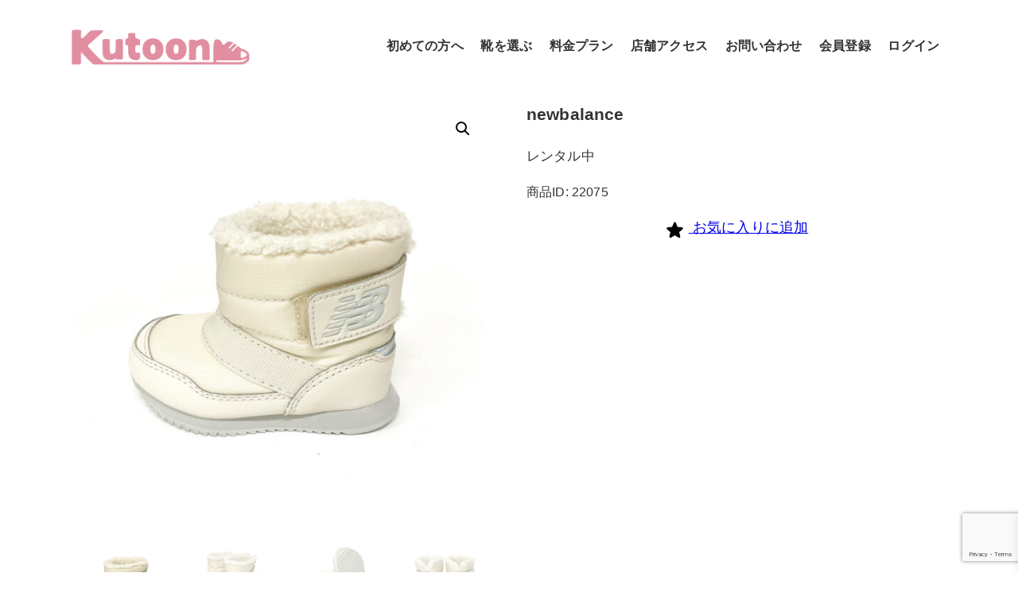

--- FILE ---
content_type: text/html; charset=UTF-8
request_url: https://kutoon.net/product/newbalance-153/
body_size: 49590
content:
<!DOCTYPE html>
<html lang="ja" data-sticky-footer="true" data-scrolled="false">

<head>
					<script>document.documentElement.className = document.documentElement.className + ' yes-js js_active js'</script>
					<meta charset="UTF-8">
		<meta name="viewport" content="width=device-width, initial-scale=1, minimum-scale=1, viewport-fit=cover">
		<title>newbalance &#8211; Kutoon</title>
<meta name='robots' content='max-image-preview:large' />
	<style>img:is([sizes="auto" i], [sizes^="auto," i]) { contain-intrinsic-size: 3000px 1500px }</style>
	    <!-- Google Tag Manager -->
    <script>
    (function(w,d,s,l,i){w[l]=w[l]||[];w[l].push({'gtm.start':
    new Date().getTime(),event:'gtm.js'});var f=d.getElementsByTagName(s)[0],
    j=d.createElement(s),dl=l!='dataLayer'?'&l='+l:'';j.async=true;j.src=
    'https://www.googletagmanager.com/gtm.js?id='+i+dl;f.parentNode.insertBefore(j,f);
    })(window,document,'script','dataLayer','GTM-K6DB6XW');
    </script>
    <!-- End Google Tag Manager -->
    <!-- Optimize Next -->
<script>(function(p,r,o,j,e,c,t,g){
p['_'+t]={};g=r.createElement('script');g.src='https://www.googletagmanager.com/gtm.js?id=GTM-'+t;r[o].prepend(g);
g=r.createElement('style');g.innerText='.'+e+t+'{visibility:hidden!important}';r[o].prepend(g);
r[o][j].add(e+t);setTimeout(function(){if(r[o][j].contains(e+t)){r[o][j].remove(e+t);p['_'+t]=0}},c)
})(window,document,'documentElement','classList','loading',2000,'WT3BQB3D')</script>
<!-- End Optimize Next -->
					<meta property="og:title" content="newbalance">
		
					<meta property="og:type" content="article">
		
					<meta property="og:url" content="https://kutoon.net/product/newbalance-153/">
		
					<meta property="og:image" content="https://kutoon.net/wp-content/uploads/2022/11/IMG_5383.jpg">
		
					<meta property="og:site_name" content="Kutoon">
		
					<meta property="og:description" content="白のかわいいブーツです">
		
					<meta property="og:locale" content="ja_JP">
		
				<script type='application/javascript'  id='pys-version-script'>console.log('PixelYourSite Free version 11.0.0.2');</script>
<link rel='dns-prefetch' href='//static.addtoany.com' />
<link rel="alternate" type="application/rss+xml" title="Kutoon &raquo; フィード" href="https://kutoon.net/feed/" />
<link rel="alternate" type="application/rss+xml" title="Kutoon &raquo; コメントフィード" href="https://kutoon.net/comments/feed/" />
		<link rel="profile" href="http://gmpg.org/xfn/11">
												<script type="text/javascript">
/* <![CDATA[ */
window._wpemojiSettings = {"baseUrl":"https:\/\/s.w.org\/images\/core\/emoji\/16.0.1\/72x72\/","ext":".png","svgUrl":"https:\/\/s.w.org\/images\/core\/emoji\/16.0.1\/svg\/","svgExt":".svg","source":{"concatemoji":"https:\/\/kutoon.net\/wp-includes\/js\/wp-emoji-release.min.js?ver=6.8.3"}};
/*! This file is auto-generated */
!function(s,n){var o,i,e;function c(e){try{var t={supportTests:e,timestamp:(new Date).valueOf()};sessionStorage.setItem(o,JSON.stringify(t))}catch(e){}}function p(e,t,n){e.clearRect(0,0,e.canvas.width,e.canvas.height),e.fillText(t,0,0);var t=new Uint32Array(e.getImageData(0,0,e.canvas.width,e.canvas.height).data),a=(e.clearRect(0,0,e.canvas.width,e.canvas.height),e.fillText(n,0,0),new Uint32Array(e.getImageData(0,0,e.canvas.width,e.canvas.height).data));return t.every(function(e,t){return e===a[t]})}function u(e,t){e.clearRect(0,0,e.canvas.width,e.canvas.height),e.fillText(t,0,0);for(var n=e.getImageData(16,16,1,1),a=0;a<n.data.length;a++)if(0!==n.data[a])return!1;return!0}function f(e,t,n,a){switch(t){case"flag":return n(e,"\ud83c\udff3\ufe0f\u200d\u26a7\ufe0f","\ud83c\udff3\ufe0f\u200b\u26a7\ufe0f")?!1:!n(e,"\ud83c\udde8\ud83c\uddf6","\ud83c\udde8\u200b\ud83c\uddf6")&&!n(e,"\ud83c\udff4\udb40\udc67\udb40\udc62\udb40\udc65\udb40\udc6e\udb40\udc67\udb40\udc7f","\ud83c\udff4\u200b\udb40\udc67\u200b\udb40\udc62\u200b\udb40\udc65\u200b\udb40\udc6e\u200b\udb40\udc67\u200b\udb40\udc7f");case"emoji":return!a(e,"\ud83e\udedf")}return!1}function g(e,t,n,a){var r="undefined"!=typeof WorkerGlobalScope&&self instanceof WorkerGlobalScope?new OffscreenCanvas(300,150):s.createElement("canvas"),o=r.getContext("2d",{willReadFrequently:!0}),i=(o.textBaseline="top",o.font="600 32px Arial",{});return e.forEach(function(e){i[e]=t(o,e,n,a)}),i}function t(e){var t=s.createElement("script");t.src=e,t.defer=!0,s.head.appendChild(t)}"undefined"!=typeof Promise&&(o="wpEmojiSettingsSupports",i=["flag","emoji"],n.supports={everything:!0,everythingExceptFlag:!0},e=new Promise(function(e){s.addEventListener("DOMContentLoaded",e,{once:!0})}),new Promise(function(t){var n=function(){try{var e=JSON.parse(sessionStorage.getItem(o));if("object"==typeof e&&"number"==typeof e.timestamp&&(new Date).valueOf()<e.timestamp+604800&&"object"==typeof e.supportTests)return e.supportTests}catch(e){}return null}();if(!n){if("undefined"!=typeof Worker&&"undefined"!=typeof OffscreenCanvas&&"undefined"!=typeof URL&&URL.createObjectURL&&"undefined"!=typeof Blob)try{var e="postMessage("+g.toString()+"("+[JSON.stringify(i),f.toString(),p.toString(),u.toString()].join(",")+"));",a=new Blob([e],{type:"text/javascript"}),r=new Worker(URL.createObjectURL(a),{name:"wpTestEmojiSupports"});return void(r.onmessage=function(e){c(n=e.data),r.terminate(),t(n)})}catch(e){}c(n=g(i,f,p,u))}t(n)}).then(function(e){for(var t in e)n.supports[t]=e[t],n.supports.everything=n.supports.everything&&n.supports[t],"flag"!==t&&(n.supports.everythingExceptFlag=n.supports.everythingExceptFlag&&n.supports[t]);n.supports.everythingExceptFlag=n.supports.everythingExceptFlag&&!n.supports.flag,n.DOMReady=!1,n.readyCallback=function(){n.DOMReady=!0}}).then(function(){return e}).then(function(){var e;n.supports.everything||(n.readyCallback(),(e=n.source||{}).concatemoji?t(e.concatemoji):e.wpemoji&&e.twemoji&&(t(e.twemoji),t(e.wpemoji)))}))}((window,document),window._wpemojiSettings);
/* ]]> */
</script>
<link rel='stylesheet' id='delivery-date-block-frontend-css' href='https://kutoon.net/wp-content/plugins/order-delivery-date-for-woocommerce/build/style-index.css?ver=1768976680' type='text/css' media='all' />
<link rel='stylesheet' id='slick-carousel-css' href='https://kutoon.net/wp-content/themes/snow-monkey/vendor/inc2734/wp-awesome-widgets/src/assets/packages/slick-carousel/slick/slick.css?ver=1749629846' type='text/css' media='all' />
<link rel='stylesheet' id='slick-carousel-theme-css' href='https://kutoon.net/wp-content/themes/snow-monkey/vendor/inc2734/wp-awesome-widgets/src/assets/packages/slick-carousel/slick/slick-theme.css?ver=1749629846' type='text/css' media='all' />
<link rel='stylesheet' id='wp-awesome-widgets-css' href='https://kutoon.net/wp-content/themes/snow-monkey/vendor/inc2734/wp-awesome-widgets/src/assets/css/app.css?ver=1749629846' type='text/css' media='all' />
<link rel='stylesheet' id='wp-share-buttons-css' href='https://kutoon.net/wp-content/themes/snow-monkey/vendor/inc2734/wp-share-buttons/src/assets/css/wp-share-buttons.css?ver=1749629846' type='text/css' media='all' />
<link rel='stylesheet' id='wp-pure-css-gallery-css' href='https://kutoon.net/wp-content/themes/snow-monkey/vendor/inc2734/wp-pure-css-gallery/src/assets/css/wp-pure-css-gallery.css?ver=1749629846' type='text/css' media='all' />
<style id='wp-emoji-styles-inline-css' type='text/css'>

	img.wp-smiley, img.emoji {
		display: inline !important;
		border: none !important;
		box-shadow: none !important;
		height: 1em !important;
		width: 1em !important;
		margin: 0 0.07em !important;
		vertical-align: -0.1em !important;
		background: none !important;
		padding: 0 !important;
	}
</style>
<link rel='stylesheet' id='wp-block-library-css' href='https://kutoon.net/wp-includes/css/dist/block-library/style.min.css?ver=6.8.3' type='text/css' media='all' />
<style id='wp-block-library-inline-css' type='text/css'>
:root :where(.wp-block-button.is-style-snow-monkey-143783) .wp-block-button__link, :root :where(.smb-btn-wrapper.is-style-snow-monkey-143783) .smb-btn { border-bottom-style: solid; border-bottom-width: 5px; transition: none; } :root :where(.wp-block-button.is-style-snow-monkey-143783) .wp-block-button__link { --btn--background-color: var(--wp--preset--color--luminous-vivid-amber); background-color: var(--btn--background-color); border-bottom-color: color-mix(in srgb, var(--btn--background-color), #000 15%); } :root :where(.smb-btn-wrapper.is-style-snow-monkey-143783) .smb-btn { --smb-btn--background-color: var(--wp--preset--color--luminous-vivid-amber); border-bottom-color: color-mix(in srgb, var(--smb-btn--background-color), #000 15%); } :root :where(.wp-block-button.is-style-snow-monkey-143783) .wp-block-button__link:active, :root :where(.smb-btn-wrapper.is-style-snow-monkey-143783) .smb-btn:active { margin-top: 3px; border-bottom-width: 2px; } :root :where(.wp-block-button.is-style-snow-monkey-143783) .wp-block-button__link:focus-visible, :root :where(.smb-btn-wrapper.is-style-snow-monkey-143783) .smb-btn:focus-visible { filter: none; } @media (any-hover: hover) { :root :where(.wp-block-button.is-style-snow-monkey-143783) .wp-block-button__link:hover, :root :where(.smb-btn-wrapper.is-style-snow-monkey-143783) .smb-btn:hover { filter: none; } }
:root :where(.wp-block-button.is-style-snow-monkey-143789), :root :where(.smb-btn-wrapper.is-style-snow-monkey-143789) { --btn--inline-svg: url(data:image/svg+xml;charset=UTF-8,%3Csvg%20xmlns%3D%22http%3A%2F%2Fwww.w3.org%2F2000%2Fsvg%22%20width%3D%2224%22%20height%3D%2224%22%20viewBox%3D%220%200%2024%2024%22%20fill%3D%22none%22%20stroke%3D%22currentColor%22%20stroke-width%3D%222%22%20stroke-linecap%3D%22round%22%20stroke-linejoin%3D%22round%22%20class%3D%22feather%20feather-chevron-right%22%3E%3Cpolyline%20points%3D%229%2018%2015%2012%209%206%22%3E%3C%2Fpolyline%3E%3C%2Fsvg%3E); --btn--arrow-area-width: 30px; } :root :where(.wp-block-button.is-style-snow-monkey-143789) .wp-block-button__link, :root :where(.smb-btn-wrapper.is-style-snow-monkey-143789) .smb-btn { position: relative; padding-right: calc(var(--btn--arrow-area-width) + var(--_s-1)); overflow: hidden; } :root :where(.wp-block-button.is-style-snow-monkey-143789) .wp-block-button__link::before, :root :where(.smb-btn-wrapper.is-style-snow-monkey-143789) .smb-btn::before { content: ''; position: absolute; inset: 0 0 0 calc(100% - var(--btn--arrow-area-width)); background-color: rgba(0 0 0 / .15); } :root :where(.wp-block-button.is-style-snow-monkey-143789) .wp-block-button__link::after, :root :where(.smb-btn-wrapper.is-style-snow-monkey-143789) .smb-btn::after { content: ''; position: absolute; inset: calc(50% - .5em) calc(var(--btn--arrow-area-width) / 2 - .5em) auto auto; display: block; mask-image: var(--btn--inline-svg); mask-position: center center; mask-repeat: no-repeat; mask-size: contain; height: 1em; width: 1em; background-color: currentColor; }
:root :where(.wp-block-button.is-style-snow-monkey-143790), :root :where(.smb-btn-wrapper.is-style-snow-monkey-143790) { --btn--circle-color: currentColor; --btn--circle-size: 42px; --btn--icon-color: var(--wp--preset--color--white); --btn--inline-svg: url(data:image/svg+xml;charset=UTF-8,%3Csvg%20xmlns%3D%22http%3A%2F%2Fwww.w3.org%2F2000%2Fsvg%22%20width%3D%2224%22%20height%3D%2224%22%20viewBox%3D%220%200%2024%2024%22%20fill%3D%22none%22%20stroke%3D%22currentColor%22%20stroke-width%3D%222%22%20stroke-linecap%3D%22round%22%20stroke-linejoin%3D%22round%22%20class%3D%22feather%20feather-chevron-right%22%3E%3Cpolyline%20points%3D%229%2018%2015%2012%209%206%22%3E%3C%2Fpolyline%3E%3C%2Fsvg%3E); --btn--padding: 0; } :root :where(.wp-block-button.is-style-snow-monkey-143790) .wp-block-button__link, :root :where(.smb-btn-wrapper.is-style-snow-monkey-143790) .smb-btn { position: relative; display: flex; align-items: center; gap: var(--_s-1); background-color: transparent; padding: 0; } :root :where(.wp-block-button.is-style-snow-monkey-143790) .wp-block-button__link { color: var(--wp--preset--color--sm-accent); } :root :where(.smb-btn-wrapper.is-style-snow-monkey-143790) .smb-btn { --smb-btn--color: var(--wp--preset--color--sm-accent); } :root :where(.wp-block-button.is-style-snow-monkey-143790) .wp-block-button__link::before, :root :where(.smb-btn-wrapper.is-style-snow-monkey-143790) .smb-btn::before { content: ''; display: block; background-color: var(--btn--circle-color); border-radius: 100%; height: var(--btn--circle-size); width: var(--btn--circle-size); min-width: var(--btn--circle-size); transition: background-color .2s; } :root :where(.wp-block-button.is-style-snow-monkey-143790) .wp-block-button__link::after, :root :where(.smb-btn-wrapper.is-style-snow-monkey-143790) .smb-btn::after { content: ''; position: absolute; left: calc(var(--btn--circle-size) / 2 - .5em); display: block; mask-image: var(--btn--inline-svg); mask-position: center center; mask-repeat: no-repeat; mask-size: contain; height: 1em; width: 1em; background-color: var(--btn--icon-color); }
:root :where(.wp-block-button.is-style-snow-monkey-143795), :root :where(.smb-btn-wrapper.is-style-snow-monkey-143795) { --circle-size: 42px; --circle-color: currentColor; --icon-color: var(--wp--preset--color--white); --inline-svg: url(data:image/svg+xml;charset=UTF-8,%3Csvg%20xmlns%3D%22http%3A%2F%2Fwww.w3.org%2F2000%2Fsvg%22%20width%3D%2224%22%20height%3D%2224%22%20viewBox%3D%220%200%2024%2024%22%20fill%3D%22none%22%20stroke%3D%22currentColor%22%20stroke-width%3D%222%22%20stroke-linecap%3D%22round%22%20stroke-linejoin%3D%22round%22%20class%3D%22feather%20feather-chevron-right%22%3E%3Cpolyline%20points%3D%229%2018%2015%2012%209%206%22%3E%3C%2Fpolyline%3E%3C%2Fsvg%3E); --btn--padding: 0; } :root :where(.wp-block-button.is-style-snow-monkey-143795) .wp-block-button__link, :root :where(.smb-btn-wrapper.is-style-snow-monkey-143795) .smb-btn { position: relative; display: flex; align-items: center; flex-direction: row-reverse; gap: var(--_s-1); background-color: transparent; padding: 0; } :root :where(.wp-block-button.is-style-snow-monkey-143795) .wp-block-button__link { color: var(--wp--preset--color--sm-accent); } :root :where(.smb-btn-wrapper.is-style-snow-monkey-143795) .smb-btn { --smb-btn--color: var(--wp--preset--color--sm-accent); } :root :where(.wp-block-button.is-style-snow-monkey-143795) .wp-block-button__link::before, :root :where(.smb-btn-wrapper.is-style-snow-monkey-143795) .smb-btn::before { content: ''; display: block; background-color: var(--circle-color); border-radius: 100%; height: var(--circle-size); width: var(--circle-size); min-width: var(--circle-size); transition: background-color .2s; } :root :where(.wp-block-button.is-style-snow-monkey-143795) .wp-block-button__link::after, :root :where(.smb-btn-wrapper.is-style-snow-monkey-143795) .smb-btn::after { content: ''; position: absolute; right: calc(var(--circle-size) / 2 - .5em); display: block; mask-image: var(--inline-svg); mask-position: center center; mask-repeat: no-repeat; mask-size: contain; height: 1em; width: 1em; background-color: var(--icon-color); }
:root :where(.wp-block-button.is-style-snow-monkey-143798), :root :where(.smb-btn-wrapper.is-style-snow-monkey-143798) { --cross-color: currentColor; } :root :where(.wp-block-button.is-style-snow-monkey-143798) .wp-block-button__link, :root :where(.smb-btn-wrapper.is-style-snow-monkey-143798) .smb-btn { position: relative; border-radius: 0; padding: calc(var(--_padding1) / 1.5) var(--_padding1); } :root :where(.wp-block-button.is-style-snow-monkey-143798) .wp-block-button__link { background-color: transparent; color: currentColor; } :root :where(.smb-btn-wrapper.is-style-snow-monkey-143798) .smb-btn { --smb-btn--background-color: transparent; --smb-btn--color: currentColor; } :root :where(.wp-block-button.is-style-snow-monkey-143798) .wp-block-button__link::before, :root :where(.wp-block-button.is-style-snow-monkey-143798) .wp-block-button__link::after, :root :where(.smb-btn-wrapper.is-style-snow-monkey-143798) .smb-btn::before, :root :where(.smb-btn-wrapper.is-style-snow-monkey-143798) .smb-btn::after { content: ''; position: absolute; height: 50%; width: 50%; background-color: var(--cross-color); mask-repeat: no-repeat, no-repeat; mask-size: 6px 6px, 100% 100%; } :root :where(.wp-block-button.is-style-snow-monkey-143798) .wp-block-button__link::before, :root :where(.smb-btn-wrapper.is-style-snow-monkey-143798) .smb-btn::before { mask-image: url("data:image/svg+xml,%3Csvg viewBox='0 0 6 6' xmlns='http://www.w3.org/2000/svg'%3E%3Cpath d='M5 0L5 5H0V6H5H6L6 5V0H5Z' stroke-width='1px' /%3E%3C/svg%3E"), url("data:image/svg+xml,%3Csvg viewBox='0 0 6 6' xmlns='http://www.w3.org/2000/svg' preserveAspectRatio='none'%3E%3Cline x1='0' y1='0' x2='0' y2='6' stroke-width='2px' vector-effect='non-scaling-stroke' stroke='currentColor'%3E%3C/line%3E%3Cline x1='0' y1='0' x2='6' y2='0' stroke-width='2px' vector-effect='non-scaling-stroke' stroke='currentColor'%3E%3C/line%3E%3C/svg%3E"); mask-position: 0 0, 5px 5px; inset: 0 auto auto 0; } :root :where(.wp-block-button.is-style-snow-monkey-143798) .wp-block-button__link::after, :root :where(.smb-btn-wrapper.is-style-snow-monkey-143798) .smb-btn::after { mask-image: url("data:image/svg+xml,%3Csvg viewBox='0 0 6 6' xmlns='http://www.w3.org/2000/svg'%3E%3Cpath d='M6 0H1H0V0.999999V6H1L1 1L6 1V0Z' fill='currentColor'/%3E%3C/svg%3E%0A"), url("data:image/svg+xml,%3Csvg viewBox='0 0 6 6' xmlns='http://www.w3.org/2000/svg' preserveAspectRatio='none'%3E%3Cline x1='0' y1='6' x2='6' y2='6' stroke-width='2px' vector-effect='non-scaling-stroke' stroke='currentColor'%3E%3C/line%3E%3Cline x1='6' y1='0' x2='6' y2='6' stroke-width='2px' vector-effect='non-scaling-stroke' stroke='currentColor'%3E%3C/line%3E%3C/svg%3E"); mask-position: 100% 100%, calc(100% - 5px) calc(100% - 5px); inset: auto 0 0 auto; } :root :where(.wp-block-button.is-style-snow-monkey-143798) .wp-block-button__link:focus-visible, :root :where(.smb-btn-wrapper.is-style-snow-monkey-143798) .smb-btn:focus-visible { filter: none; } @media (any-hover: hover) { :root :where(.wp-block-button.is-style-snow-monkey-143798) .wp-block-button__link:hover, :root :where(.smb-btn-wrapper.is-style-snow-monkey-143798) .smb-btn:hover { filter: none; } }
:root :where(.wp-block-button.is-style-snow-monkey-143799), :root :where(.smb-btn-wrapper.is-style-snow-monkey-143799) { --circle-size: 42px; --circle-color: currentColor; --icon-color: var(--wp--preset--color--sm-accent); --inline-svg: url(data:image/svg+xml;charset=UTF-8,%3Csvg%20xmlns%3D%22http%3A%2F%2Fwww.w3.org%2F2000%2Fsvg%22%20width%3D%2224%22%20height%3D%2224%22%20viewBox%3D%220%200%2024%2024%22%20fill%3D%22none%22%20stroke%3D%22currentColor%22%20stroke-width%3D%223%22%20stroke-linecap%3D%22round%22%20stroke-linejoin%3D%22round%22%20class%3D%22feather%20feather-chevron-right%22%3E%3Cpolyline%20points%3D%229%2018%2015%2012%209%206%22%3E%3C%2Fpolyline%3E%3C%2Fsvg%3E); } :root :where(.wp-block-button.is-style-snow-monkey-143799) { --btn--padding: var(--_padding-2); } :root :where(.wp-block-button.is-style-snow-monkey-143799) .wp-block-button__link, :root :where(.smb-btn-wrapper.is-style-snow-monkey-143799) .smb-btn { position: relative; display: grid; grid-auto-flow: column; grid-template-columns: auto 1fr; align-items: center; gap: var(--_s-1); color: var(--wp--preset--color--white); font-weight: bold; } :root :where(.wp-block-button.is-style-snow-monkey-143799) .wp-block-button__link { border-radius: calc(var(--circle-size) / 2 + var(--btn--padding)); padding: var(--btn--padding) calc(var(--_padding-2) * 2) var(--btn--padding) var(--btn--padding); } :root :where(.smb-btn-wrapper.is-style-snow-monkey-143799) .smb-btn { --smb-btn--padding: var(--_padding-2); --smb-btn--border-radius: calc(var(--circle-size) / 2 + var(--smb-btn--padding)); padding: var(--smb-btn--padding) calc(var(--_padding-2) * 2) var(--smb-btn--padding) var(--smb-btn--padding); } :root :where(.wp-block-button.is-style-snow-monkey-143799) .wp-block-button__link::before, :root :where(.smb-btn-wrapper.is-style-snow-monkey-143799) .smb-btn::before { content: ''; display: block; background-color: var(--circle-color); border-radius: var(--circle-size); height: var(--circle-size); width: var(--circle-size); } :root :where(.wp-block-button.is-style-snow-monkey-143799) .wp-block-button__link::after, :root :where(.smb-btn-wrapper.is-style-snow-monkey-143799) .smb-btn::after { content: ''; position: absolute; display: block; mask-image: var(--inline-svg); mask-position: center center; mask-repeat: no-repeat; mask-size: contain; height: 1em; width: 1em; background-color: inherit; } :root :where(.wp-block-button.is-style-snow-monkey-143799) .wp-block-button__link::after { left: calc(var(--circle-size) / 2 + var(--btn--padding) - .5em); } :root :where(.smb-btn-wrapper.is-style-snow-monkey-143799) .smb-btn::after { left: calc(var(--circle-size) / 2 + var(--smb-btn--padding) - .5em); }
:root :where(.wp-block-button.is-style-snow-monkey-143801) .wp-block-button__link, :root :where(.smb-btn-wrapper.is-style-snow-monkey-143801) .smb-btn { border-width: 1px; border-style: solid; border-color: currentColor; border-radius: 0; box-shadow: 5px 5px 0 currentColor; transition: transform .1s, box-shadow .1s; } :root :where(.wp-block-button.is-style-snow-monkey-143801) .wp-block-button__link { background-color: var(--wp--preset--color--white); color: var(--wp--preset--color--sm-text); } :root :where(.smb-btn-wrapper.is-style-snow-monkey-143801) .smb-btn { --smb-btn--background-color: var(--wp--preset--color--white); --smb-btn--color: var(--wp--preset--color--sm-text); } :root :where(.wp-block-button.is-style-snow-monkey-143801) .wp-block-button__link:active, :root :where(.smb-btn-wrapper.is-style-snow-monkey-143801) .smb-btn:active { box-shadow: none; transform: translate(5px, 5px); } :root :where(.wp-block-button.is-style-snow-monkey-143801) .wp-block-button__link:focus-visible, :root :where(.smb-btn-wrapper.is-style-snow-monkey-143801) .smb-btn:focus-visible { filter: none; } @media (any-hover: hover) { :root :where(.wp-block-button.is-style-snow-monkey-143801) .wp-block-button__link:hover, :root :where(.smb-btn-wrapper.is-style-snow-monkey-143801) .smb-btn:hover { filter: none; } }
:root :where(.wp-block-button.is-style-snow-monkey-143805), :root :where(.smb-btn-wrapper.is-style-snow-monkey-143805) { --btn--shadow-offset: 7px; padding: 0 var(--btn--shadow-offset) var(--btn--shadow-offset) 0; } :root :where(.wp-block-button.is-style-snow-monkey-143805) .wp-block-button__link, :root :where(.smb-btn-wrapper.is-style-snow-monkey-143805) .smb-btn { position: relative; border-width: 1px; border-style: solid; border-color: currentColor; border-radius: 0; transition: transform .05s; } :root :where(.wp-block-button.is-style-snow-monkey-143805) .wp-block-button__link { background-color: var(--wp--preset--color--white); color: var(--wp--preset--color--sm-text); } :root :where(.smb-btn-wrapper.is-style-snow-monkey-143805) .smb-btn { --smb-btn--background-color: var(--wp--preset--color--white); --smb-btn--color: var(--wp--preset--color--sm-text); } :root :where(.wp-block-button.is-style-snow-monkey-143805) .wp-block-button__link::before, :root :where(.smb-btn-wrapper.is-style-snow-monkey-143805) .smb-btn::before { content: ''; position: absolute; inset: auto calc(var(--btn--shadow-offset) * -1) calc(var(--btn--shadow-offset) * -1) auto; height: 70%; width: 70%; mask-image: url("data:image/svg+xml,%3Csvg viewBox='0 0 6 6' xmlns='http://www.w3.org/2000/svg' preserveAspectRatio='none'%3E%3Cline x1='0' y1='6' x2='6' y2='6' stroke-width='2px' vector-effect='non-scaling-stroke' stroke='currentColor'%3E%3C/line%3E%3Cline x1='6' y1='0' x2='6' y2='6' stroke-width='2px' vector-effect='non-scaling-stroke' stroke='currentColor'%3E%3C/line%3E%3C/svg%3E"); mask-repeat: no-repeat; mask-size: 100% 100%; background-color: currentColor; } :root :where(.wp-block-button.is-style-snow-monkey-143805) .wp-block-button__link:active, :root :where(.smb-btn-wrapper.is-style-snow-monkey-143805) .smb-btn:active { transform: translate(var(--btn--shadow-offset), var(--btn--shadow-offset)); } :root :where(.wp-block-button.is-style-snow-monkey-143805) .wp-block-button__link:active::before, :root :where(.smb-btn-wrapper.is-style-snow-monkey-143805) .smb-btn:active::before { display: none; } :root :where(.wp-block-button.is-style-snow-monkey-143805) .wp-block-button__link:focus-visible, :root :where(.smb-btn-wrapper.is-style-snow-monkey-143805) .smb-btn:focus-visible { filter: none; } @media (any-hover: hover) { :root :where(.wp-block-button.is-style-snow-monkey-143805) .wp-block-button__link:hover, :root :where(.smb-btn-wrapper.is-style-snow-monkey-143805) .smb-btn:hover { filter: none; } }
:root :where(.wp-block-button.is-style-snow-monkey-143806) .wp-block-button__link, :root :where(.smb-btn-wrapper.is-style-snow-monkey-143806) .smb-btn { position: relative; display: inline-flex; align-items: center; flex-direction: row-reverse; gap: 1em; border-radius: 0; border-width: 0; } :root :where(.wp-block-button.is-style-snow-monkey-143806) .wp-block-button__link { background-color: transparent; color: currentColor; padding: var(--_padding-2) 0; } :root :where(.smb-btn-wrapper.is-style-snow-monkey-143806) .smb-btn { --smb-btn--background-color: transparent; --smb-btn--color: currentColor; --smb-btn--padding-vertical: var(--_padding-2); --smb-btn--padding-horizontal: 0; } :root :where(.wp-block-button.is-style-snow-monkey-143806) .wp-block-button__link::before, :root :where(.smb-btn-wrapper.is-style-snow-monkey-143806) .smb-btn::before { content: ''; height: 6px; width: 6px; background-color: var(--wp--preset--color--sm-accent); border-radius: 100%; } :root :where(.wp-block-button.is-style-snow-monkey-143806) .wp-block-button__link::after, :root :where(.smb-btn-wrapper.is-style-snow-monkey-143806) .smb-btn::after { content: ''; position: absolute; inset: auto auto 0 0; height: 1px; width: 0; background-color: currentColor; transition: width .2s; } :root :where(.wp-block-button.is-style-snow-monkey-143806) .wp-block-button__link:focus-visible::after, :root :where(.smb-btn-wrapper.is-style-snow-monkey-143806) .smb-btn:focus-visible::after { width: 100%; } @media (any-hover: hover) { :root :where(.wp-block-button.is-style-snow-monkey-143806) .wp-block-button__link:hover::after, :root :where(.smb-btn-wrapper.is-style-snow-monkey-143806) .smb-btn:hover::after { width: 100%; } }
:root :where(.wp-block-button.is-style-snow-monkey-143783) .wp-block-button__link, :root :where(.smb-btn-wrapper.is-style-snow-monkey-143783) .smb-btn { border-bottom-style: solid; border-bottom-width: 5px; transition: none; } :root :where(.wp-block-button.is-style-snow-monkey-143783) .wp-block-button__link { --btn--background-color: var(--wp--preset--color--luminous-vivid-amber); background-color: var(--btn--background-color); border-bottom-color: color-mix(in srgb, var(--btn--background-color), #000 15%); } :root :where(.smb-btn-wrapper.is-style-snow-monkey-143783) .smb-btn { --smb-btn--background-color: var(--wp--preset--color--luminous-vivid-amber); border-bottom-color: color-mix(in srgb, var(--smb-btn--background-color), #000 15%); } :root :where(.wp-block-button.is-style-snow-monkey-143783) .wp-block-button__link:active, :root :where(.smb-btn-wrapper.is-style-snow-monkey-143783) .smb-btn:active { margin-top: 3px; border-bottom-width: 2px; } :root :where(.wp-block-button.is-style-snow-monkey-143783) .wp-block-button__link:focus-visible, :root :where(.smb-btn-wrapper.is-style-snow-monkey-143783) .smb-btn:focus-visible { filter: none; } @media (any-hover: hover) { :root :where(.wp-block-button.is-style-snow-monkey-143783) .wp-block-button__link:hover, :root :where(.smb-btn-wrapper.is-style-snow-monkey-143783) .smb-btn:hover { filter: none; } }
:root :where(.wp-block-button.is-style-snow-monkey-143789), :root :where(.smb-btn-wrapper.is-style-snow-monkey-143789) { --btn--inline-svg: url(data:image/svg+xml;charset=UTF-8,%3Csvg%20xmlns%3D%22http%3A%2F%2Fwww.w3.org%2F2000%2Fsvg%22%20width%3D%2224%22%20height%3D%2224%22%20viewBox%3D%220%200%2024%2024%22%20fill%3D%22none%22%20stroke%3D%22currentColor%22%20stroke-width%3D%222%22%20stroke-linecap%3D%22round%22%20stroke-linejoin%3D%22round%22%20class%3D%22feather%20feather-chevron-right%22%3E%3Cpolyline%20points%3D%229%2018%2015%2012%209%206%22%3E%3C%2Fpolyline%3E%3C%2Fsvg%3E); --btn--arrow-area-width: 30px; } :root :where(.wp-block-button.is-style-snow-monkey-143789) .wp-block-button__link, :root :where(.smb-btn-wrapper.is-style-snow-monkey-143789) .smb-btn { position: relative; padding-right: calc(var(--btn--arrow-area-width) + var(--_s-1)); overflow: hidden; } :root :where(.wp-block-button.is-style-snow-monkey-143789) .wp-block-button__link::before, :root :where(.smb-btn-wrapper.is-style-snow-monkey-143789) .smb-btn::before { content: ''; position: absolute; inset: 0 0 0 calc(100% - var(--btn--arrow-area-width)); background-color: rgba(0 0 0 / .15); } :root :where(.wp-block-button.is-style-snow-monkey-143789) .wp-block-button__link::after, :root :where(.smb-btn-wrapper.is-style-snow-monkey-143789) .smb-btn::after { content: ''; position: absolute; inset: calc(50% - .5em) calc(var(--btn--arrow-area-width) / 2 - .5em) auto auto; display: block; mask-image: var(--btn--inline-svg); mask-position: center center; mask-repeat: no-repeat; mask-size: contain; height: 1em; width: 1em; background-color: currentColor; }
:root :where(.wp-block-button.is-style-snow-monkey-143790), :root :where(.smb-btn-wrapper.is-style-snow-monkey-143790) { --btn--circle-color: currentColor; --btn--circle-size: 42px; --btn--icon-color: var(--wp--preset--color--white); --btn--inline-svg: url(data:image/svg+xml;charset=UTF-8,%3Csvg%20xmlns%3D%22http%3A%2F%2Fwww.w3.org%2F2000%2Fsvg%22%20width%3D%2224%22%20height%3D%2224%22%20viewBox%3D%220%200%2024%2024%22%20fill%3D%22none%22%20stroke%3D%22currentColor%22%20stroke-width%3D%222%22%20stroke-linecap%3D%22round%22%20stroke-linejoin%3D%22round%22%20class%3D%22feather%20feather-chevron-right%22%3E%3Cpolyline%20points%3D%229%2018%2015%2012%209%206%22%3E%3C%2Fpolyline%3E%3C%2Fsvg%3E); --btn--padding: 0; } :root :where(.wp-block-button.is-style-snow-monkey-143790) .wp-block-button__link, :root :where(.smb-btn-wrapper.is-style-snow-monkey-143790) .smb-btn { position: relative; display: flex; align-items: center; gap: var(--_s-1); background-color: transparent; padding: 0; } :root :where(.wp-block-button.is-style-snow-monkey-143790) .wp-block-button__link { color: var(--wp--preset--color--sm-accent); } :root :where(.smb-btn-wrapper.is-style-snow-monkey-143790) .smb-btn { --smb-btn--color: var(--wp--preset--color--sm-accent); } :root :where(.wp-block-button.is-style-snow-monkey-143790) .wp-block-button__link::before, :root :where(.smb-btn-wrapper.is-style-snow-monkey-143790) .smb-btn::before { content: ''; display: block; background-color: var(--btn--circle-color); border-radius: 100%; height: var(--btn--circle-size); width: var(--btn--circle-size); min-width: var(--btn--circle-size); transition: background-color .2s; } :root :where(.wp-block-button.is-style-snow-monkey-143790) .wp-block-button__link::after, :root :where(.smb-btn-wrapper.is-style-snow-monkey-143790) .smb-btn::after { content: ''; position: absolute; left: calc(var(--btn--circle-size) / 2 - .5em); display: block; mask-image: var(--btn--inline-svg); mask-position: center center; mask-repeat: no-repeat; mask-size: contain; height: 1em; width: 1em; background-color: var(--btn--icon-color); }
:root :where(.wp-block-button.is-style-snow-monkey-143795), :root :where(.smb-btn-wrapper.is-style-snow-monkey-143795) { --circle-size: 42px; --circle-color: currentColor; --icon-color: var(--wp--preset--color--white); --inline-svg: url(data:image/svg+xml;charset=UTF-8,%3Csvg%20xmlns%3D%22http%3A%2F%2Fwww.w3.org%2F2000%2Fsvg%22%20width%3D%2224%22%20height%3D%2224%22%20viewBox%3D%220%200%2024%2024%22%20fill%3D%22none%22%20stroke%3D%22currentColor%22%20stroke-width%3D%222%22%20stroke-linecap%3D%22round%22%20stroke-linejoin%3D%22round%22%20class%3D%22feather%20feather-chevron-right%22%3E%3Cpolyline%20points%3D%229%2018%2015%2012%209%206%22%3E%3C%2Fpolyline%3E%3C%2Fsvg%3E); --btn--padding: 0; } :root :where(.wp-block-button.is-style-snow-monkey-143795) .wp-block-button__link, :root :where(.smb-btn-wrapper.is-style-snow-monkey-143795) .smb-btn { position: relative; display: flex; align-items: center; flex-direction: row-reverse; gap: var(--_s-1); background-color: transparent; padding: 0; } :root :where(.wp-block-button.is-style-snow-monkey-143795) .wp-block-button__link { color: var(--wp--preset--color--sm-accent); } :root :where(.smb-btn-wrapper.is-style-snow-monkey-143795) .smb-btn { --smb-btn--color: var(--wp--preset--color--sm-accent); } :root :where(.wp-block-button.is-style-snow-monkey-143795) .wp-block-button__link::before, :root :where(.smb-btn-wrapper.is-style-snow-monkey-143795) .smb-btn::before { content: ''; display: block; background-color: var(--circle-color); border-radius: 100%; height: var(--circle-size); width: var(--circle-size); min-width: var(--circle-size); transition: background-color .2s; } :root :where(.wp-block-button.is-style-snow-monkey-143795) .wp-block-button__link::after, :root :where(.smb-btn-wrapper.is-style-snow-monkey-143795) .smb-btn::after { content: ''; position: absolute; right: calc(var(--circle-size) / 2 - .5em); display: block; mask-image: var(--inline-svg); mask-position: center center; mask-repeat: no-repeat; mask-size: contain; height: 1em; width: 1em; background-color: var(--icon-color); }
:root :where(.wp-block-button.is-style-snow-monkey-143798), :root :where(.smb-btn-wrapper.is-style-snow-monkey-143798) { --cross-color: currentColor; } :root :where(.wp-block-button.is-style-snow-monkey-143798) .wp-block-button__link, :root :where(.smb-btn-wrapper.is-style-snow-monkey-143798) .smb-btn { position: relative; border-radius: 0; padding: calc(var(--_padding1) / 1.5) var(--_padding1); } :root :where(.wp-block-button.is-style-snow-monkey-143798) .wp-block-button__link { background-color: transparent; color: currentColor; } :root :where(.smb-btn-wrapper.is-style-snow-monkey-143798) .smb-btn { --smb-btn--background-color: transparent; --smb-btn--color: currentColor; } :root :where(.wp-block-button.is-style-snow-monkey-143798) .wp-block-button__link::before, :root :where(.wp-block-button.is-style-snow-monkey-143798) .wp-block-button__link::after, :root :where(.smb-btn-wrapper.is-style-snow-monkey-143798) .smb-btn::before, :root :where(.smb-btn-wrapper.is-style-snow-monkey-143798) .smb-btn::after { content: ''; position: absolute; height: 50%; width: 50%; background-color: var(--cross-color); mask-repeat: no-repeat, no-repeat; mask-size: 6px 6px, 100% 100%; } :root :where(.wp-block-button.is-style-snow-monkey-143798) .wp-block-button__link::before, :root :where(.smb-btn-wrapper.is-style-snow-monkey-143798) .smb-btn::before { mask-image: url("data:image/svg+xml,%3Csvg viewBox='0 0 6 6' xmlns='http://www.w3.org/2000/svg'%3E%3Cpath d='M5 0L5 5H0V6H5H6L6 5V0H5Z' stroke-width='1px' /%3E%3C/svg%3E"), url("data:image/svg+xml,%3Csvg viewBox='0 0 6 6' xmlns='http://www.w3.org/2000/svg' preserveAspectRatio='none'%3E%3Cline x1='0' y1='0' x2='0' y2='6' stroke-width='2px' vector-effect='non-scaling-stroke' stroke='currentColor'%3E%3C/line%3E%3Cline x1='0' y1='0' x2='6' y2='0' stroke-width='2px' vector-effect='non-scaling-stroke' stroke='currentColor'%3E%3C/line%3E%3C/svg%3E"); mask-position: 0 0, 5px 5px; inset: 0 auto auto 0; } :root :where(.wp-block-button.is-style-snow-monkey-143798) .wp-block-button__link::after, :root :where(.smb-btn-wrapper.is-style-snow-monkey-143798) .smb-btn::after { mask-image: url("data:image/svg+xml,%3Csvg viewBox='0 0 6 6' xmlns='http://www.w3.org/2000/svg'%3E%3Cpath d='M6 0H1H0V0.999999V6H1L1 1L6 1V0Z' fill='currentColor'/%3E%3C/svg%3E%0A"), url("data:image/svg+xml,%3Csvg viewBox='0 0 6 6' xmlns='http://www.w3.org/2000/svg' preserveAspectRatio='none'%3E%3Cline x1='0' y1='6' x2='6' y2='6' stroke-width='2px' vector-effect='non-scaling-stroke' stroke='currentColor'%3E%3C/line%3E%3Cline x1='6' y1='0' x2='6' y2='6' stroke-width='2px' vector-effect='non-scaling-stroke' stroke='currentColor'%3E%3C/line%3E%3C/svg%3E"); mask-position: 100% 100%, calc(100% - 5px) calc(100% - 5px); inset: auto 0 0 auto; } :root :where(.wp-block-button.is-style-snow-monkey-143798) .wp-block-button__link:focus-visible, :root :where(.smb-btn-wrapper.is-style-snow-monkey-143798) .smb-btn:focus-visible { filter: none; } @media (any-hover: hover) { :root :where(.wp-block-button.is-style-snow-monkey-143798) .wp-block-button__link:hover, :root :where(.smb-btn-wrapper.is-style-snow-monkey-143798) .smb-btn:hover { filter: none; } }
:root :where(.wp-block-button.is-style-snow-monkey-143799), :root :where(.smb-btn-wrapper.is-style-snow-monkey-143799) { --circle-size: 42px; --circle-color: currentColor; --icon-color: var(--wp--preset--color--sm-accent); --inline-svg: url(data:image/svg+xml;charset=UTF-8,%3Csvg%20xmlns%3D%22http%3A%2F%2Fwww.w3.org%2F2000%2Fsvg%22%20width%3D%2224%22%20height%3D%2224%22%20viewBox%3D%220%200%2024%2024%22%20fill%3D%22none%22%20stroke%3D%22currentColor%22%20stroke-width%3D%223%22%20stroke-linecap%3D%22round%22%20stroke-linejoin%3D%22round%22%20class%3D%22feather%20feather-chevron-right%22%3E%3Cpolyline%20points%3D%229%2018%2015%2012%209%206%22%3E%3C%2Fpolyline%3E%3C%2Fsvg%3E); } :root :where(.wp-block-button.is-style-snow-monkey-143799) { --btn--padding: var(--_padding-2); } :root :where(.wp-block-button.is-style-snow-monkey-143799) .wp-block-button__link, :root :where(.smb-btn-wrapper.is-style-snow-monkey-143799) .smb-btn { position: relative; display: grid; grid-auto-flow: column; grid-template-columns: auto 1fr; align-items: center; gap: var(--_s-1); color: var(--wp--preset--color--white); font-weight: bold; } :root :where(.wp-block-button.is-style-snow-monkey-143799) .wp-block-button__link { border-radius: calc(var(--circle-size) / 2 + var(--btn--padding)); padding: var(--btn--padding) calc(var(--_padding-2) * 2) var(--btn--padding) var(--btn--padding); } :root :where(.smb-btn-wrapper.is-style-snow-monkey-143799) .smb-btn { --smb-btn--padding: var(--_padding-2); --smb-btn--border-radius: calc(var(--circle-size) / 2 + var(--smb-btn--padding)); padding: var(--smb-btn--padding) calc(var(--_padding-2) * 2) var(--smb-btn--padding) var(--smb-btn--padding); } :root :where(.wp-block-button.is-style-snow-monkey-143799) .wp-block-button__link::before, :root :where(.smb-btn-wrapper.is-style-snow-monkey-143799) .smb-btn::before { content: ''; display: block; background-color: var(--circle-color); border-radius: var(--circle-size); height: var(--circle-size); width: var(--circle-size); } :root :where(.wp-block-button.is-style-snow-monkey-143799) .wp-block-button__link::after, :root :where(.smb-btn-wrapper.is-style-snow-monkey-143799) .smb-btn::after { content: ''; position: absolute; display: block; mask-image: var(--inline-svg); mask-position: center center; mask-repeat: no-repeat; mask-size: contain; height: 1em; width: 1em; background-color: inherit; } :root :where(.wp-block-button.is-style-snow-monkey-143799) .wp-block-button__link::after { left: calc(var(--circle-size) / 2 + var(--btn--padding) - .5em); } :root :where(.smb-btn-wrapper.is-style-snow-monkey-143799) .smb-btn::after { left: calc(var(--circle-size) / 2 + var(--smb-btn--padding) - .5em); }
:root :where(.wp-block-button.is-style-snow-monkey-143801) .wp-block-button__link, :root :where(.smb-btn-wrapper.is-style-snow-monkey-143801) .smb-btn { border-width: 1px; border-style: solid; border-color: currentColor; border-radius: 0; box-shadow: 5px 5px 0 currentColor; transition: transform .1s, box-shadow .1s; } :root :where(.wp-block-button.is-style-snow-monkey-143801) .wp-block-button__link { background-color: var(--wp--preset--color--white); color: var(--wp--preset--color--sm-text); } :root :where(.smb-btn-wrapper.is-style-snow-monkey-143801) .smb-btn { --smb-btn--background-color: var(--wp--preset--color--white); --smb-btn--color: var(--wp--preset--color--sm-text); } :root :where(.wp-block-button.is-style-snow-monkey-143801) .wp-block-button__link:active, :root :where(.smb-btn-wrapper.is-style-snow-monkey-143801) .smb-btn:active { box-shadow: none; transform: translate(5px, 5px); } :root :where(.wp-block-button.is-style-snow-monkey-143801) .wp-block-button__link:focus-visible, :root :where(.smb-btn-wrapper.is-style-snow-monkey-143801) .smb-btn:focus-visible { filter: none; } @media (any-hover: hover) { :root :where(.wp-block-button.is-style-snow-monkey-143801) .wp-block-button__link:hover, :root :where(.smb-btn-wrapper.is-style-snow-monkey-143801) .smb-btn:hover { filter: none; } }
:root :where(.wp-block-button.is-style-snow-monkey-143805), :root :where(.smb-btn-wrapper.is-style-snow-monkey-143805) { --btn--shadow-offset: 7px; padding: 0 var(--btn--shadow-offset) var(--btn--shadow-offset) 0; } :root :where(.wp-block-button.is-style-snow-monkey-143805) .wp-block-button__link, :root :where(.smb-btn-wrapper.is-style-snow-monkey-143805) .smb-btn { position: relative; border-width: 1px; border-style: solid; border-color: currentColor; border-radius: 0; transition: transform .05s; } :root :where(.wp-block-button.is-style-snow-monkey-143805) .wp-block-button__link { background-color: var(--wp--preset--color--white); color: var(--wp--preset--color--sm-text); } :root :where(.smb-btn-wrapper.is-style-snow-monkey-143805) .smb-btn { --smb-btn--background-color: var(--wp--preset--color--white); --smb-btn--color: var(--wp--preset--color--sm-text); } :root :where(.wp-block-button.is-style-snow-monkey-143805) .wp-block-button__link::before, :root :where(.smb-btn-wrapper.is-style-snow-monkey-143805) .smb-btn::before { content: ''; position: absolute; inset: auto calc(var(--btn--shadow-offset) * -1) calc(var(--btn--shadow-offset) * -1) auto; height: 70%; width: 70%; mask-image: url("data:image/svg+xml,%3Csvg viewBox='0 0 6 6' xmlns='http://www.w3.org/2000/svg' preserveAspectRatio='none'%3E%3Cline x1='0' y1='6' x2='6' y2='6' stroke-width='2px' vector-effect='non-scaling-stroke' stroke='currentColor'%3E%3C/line%3E%3Cline x1='6' y1='0' x2='6' y2='6' stroke-width='2px' vector-effect='non-scaling-stroke' stroke='currentColor'%3E%3C/line%3E%3C/svg%3E"); mask-repeat: no-repeat; mask-size: 100% 100%; background-color: currentColor; } :root :where(.wp-block-button.is-style-snow-monkey-143805) .wp-block-button__link:active, :root :where(.smb-btn-wrapper.is-style-snow-monkey-143805) .smb-btn:active { transform: translate(var(--btn--shadow-offset), var(--btn--shadow-offset)); } :root :where(.wp-block-button.is-style-snow-monkey-143805) .wp-block-button__link:active::before, :root :where(.smb-btn-wrapper.is-style-snow-monkey-143805) .smb-btn:active::before { display: none; } :root :where(.wp-block-button.is-style-snow-monkey-143805) .wp-block-button__link:focus-visible, :root :where(.smb-btn-wrapper.is-style-snow-monkey-143805) .smb-btn:focus-visible { filter: none; } @media (any-hover: hover) { :root :where(.wp-block-button.is-style-snow-monkey-143805) .wp-block-button__link:hover, :root :where(.smb-btn-wrapper.is-style-snow-monkey-143805) .smb-btn:hover { filter: none; } }
:root :where(.wp-block-button.is-style-snow-monkey-143806) .wp-block-button__link, :root :where(.smb-btn-wrapper.is-style-snow-monkey-143806) .smb-btn { position: relative; display: inline-flex; align-items: center; flex-direction: row-reverse; gap: 1em; border-radius: 0; border-width: 0; } :root :where(.wp-block-button.is-style-snow-monkey-143806) .wp-block-button__link { background-color: transparent; color: currentColor; padding: var(--_padding-2) 0; } :root :where(.smb-btn-wrapper.is-style-snow-monkey-143806) .smb-btn { --smb-btn--background-color: transparent; --smb-btn--color: currentColor; --smb-btn--padding-vertical: var(--_padding-2); --smb-btn--padding-horizontal: 0; } :root :where(.wp-block-button.is-style-snow-monkey-143806) .wp-block-button__link::before, :root :where(.smb-btn-wrapper.is-style-snow-monkey-143806) .smb-btn::before { content: ''; height: 6px; width: 6px; background-color: var(--wp--preset--color--sm-accent); border-radius: 100%; } :root :where(.wp-block-button.is-style-snow-monkey-143806) .wp-block-button__link::after, :root :where(.smb-btn-wrapper.is-style-snow-monkey-143806) .smb-btn::after { content: ''; position: absolute; inset: auto auto 0 0; height: 1px; width: 0; background-color: currentColor; transition: width .2s; } :root :where(.wp-block-button.is-style-snow-monkey-143806) .wp-block-button__link:focus-visible::after, :root :where(.smb-btn-wrapper.is-style-snow-monkey-143806) .smb-btn:focus-visible::after { width: 100%; } @media (any-hover: hover) { :root :where(.wp-block-button.is-style-snow-monkey-143806) .wp-block-button__link:hover::after, :root :where(.smb-btn-wrapper.is-style-snow-monkey-143806) .smb-btn:hover::after { width: 100%; } }
:root :where(.wp-block-heading.is-style-snow-monkey-143809) { border-top-width: 1px; border-top-style: solid; border-top-color: currentColor; border-bottom-width: 1px; border-bottom-style: solid; border-bottom-color: currentColor; padding-top: var(--_padding-2); padding-bottom: var(--_padding-2); }
:root :where(.wp-block-heading.is-style-snow-monkey-143825) { --hyphen-width: .5em; display: flex; align-items: center; gap: var(--_s-2); } :root :where(.wp-block-heading.is-style-snow-monkey-143825)::before { content: ''; height: 1px; width: var(--hyphen-width); background-color: var(--wp--preset--color--sm-accent); }
:root :where(.wp-block-heading.is-style-snow-monkey-143826) { --heading--color: var(--wp--preset--color--sm-accent); position: relative; margin-right: auto; margin-left: auto; padding-right: 2rem; padding-left: 2rem; width: fit-content; } :root :where(.wp-block-heading.is-style-snow-monkey-143826)::before { content: ''; position: absolute; background-color: var(--heading--color); inset: 0; mask-image: url('data:image/svg+xml;charset=utf8,%3Csvg%20viewBox%3D%220%200%209%2016%22%20xmlns%3D%22http%3A%2F%2Fwww.w3.org%2F2000%2Fsvg%22%3E%3Cpath%20d%3D%22M1.47653%200.511402L8.49047%2014.8921%22%20stroke-linecap%3D%22round%22%20stroke%3D%22currentColor%22%2F%3E%3C%2Fsvg%3E'), url('data:image/svg+xml;charset=utf8,%3Csvg%20viewBox%3D%220%200%209%2016%22%20xmlns%3D%22http%3A%2F%2Fwww.w3.org%2F2000%2Fsvg%22%3E%3Cpath%20d%3D%22M8.01395%200.509998L1.00001%2014.8907%22%20stroke-linecap%3D%22round%22%20stroke%3D%22currentColor%22%2F%3E%3C%2Fsvg%3E'); mask-repeat: no-repeat, no-repeat; mask-position: 0 50%, 100% 50%; mask-size: 1rem, 1rem; pointer-events: none; }
:root :where(.wp-block-heading.is-style-snow-monkey-145909) { display: flex; align-items: center; gap: var(--_s-2); } :root :where(.wp-block-heading.is-style-snow-monkey-145909)::before { content: '#'; color: var(--wp--preset--color--sm-accent); }
:root :where(.wp-block-heading.is-style-snow-monkey-146364) { --hyphen-width: .5em; --hyphen-color: var(--wp--preset--color--sm-accent); display: flex; flex-direction: column; gap: calc(var(--_s-2) / 2); } :root :where(.wp-block-heading.is-style-snow-monkey-146364)::before { content: ''; height: 1px; width: var(--hyphen-width); background-color: var(--hyphen-color); } :root :where(.wp-block-heading.is-style-snow-monkey-146364.has-text-align-center)::before { margin: 0 auto; } :root :where(.wp-block-heading.is-style-snow-monkey-146364.has-text-align-right)::before { margin: 0 0 0 auto; }
:root :where(.smb-step.is-style-snow-monkey-143920) > .smb-step__body { display: grid; grid-template-columns: repeat(auto-fill, minmax(240px, 1fr)); gap: var(--_s1); } :root :where(.smb-step.is-style-snow-monkey-143920) > .smb-step__body::before { display: none; } :root :where(.smb-step.is-style-snow-monkey-143920) > .smb-step__body > .smb-step__item { margin: 0; } :root :where(.smb-step.is-style-snow-monkey-143920) > .smb-step__body > .smb-step__item > .smb-step__item__title { display: flex; align-items: center; gap: 1em } :root :where(.smb-step.is-style-snow-monkey-143920) > .smb-step__body > .smb-step__item:not(:last-child) > .smb-step__item__title::after { content: '→'; } :root :where(.smb-step.is-style-snow-monkey-143920) > .smb-step__body > .smb-step__item > .smb-step__item__title > .smb-step__item__number { position: static; margin: 0; transform: none; }
:root :where(.smb-accordion.is-style-snow-monkey-144107):not(:root) { --smb-accordion--title-background-color: var(--wp--preset--color--sm-accent); --smb-accordion--title-color: var(--wp--preset--color--white); } :root :where(.smb-accordion.is-style-snow-monkey-144107) > .smb-accordion__item > .smb-accordion__item__title::before { flex: 0 0 auto; content: 'Q'; margin-right: var(--_s-1); display: grid; place-items: center; background-color: var(--smb-accordion-item--color, var(--smb-accordion--title-color)); border-radius: 100%; color: var(--smb-accordion-item--background-color, var(--smb-accordion--title-background-color)); font-weight: bold; line-height: 1; width: 1.5rem; height: 1.5rem; } :root :where(.smb-accordion.is-style-snow-monkey-144107) > .smb-accordion__item > .smb-accordion__item__title > .smb-accordion__item__title__icon { position: relative; } :root :where(.smb-accordion.is-style-snow-monkey-144107) > .smb-accordion__item > .smb-accordion__item__title > .smb-accordion__item__title__icon::before { content: ''; mask-image: url('data:image/svg+xml,%3Csvg%20viewBox%3D%220%200%2016%2016%22%20xmlns%3D%22http%3A%2F%2Fwww.w3.org%2F2000%2Fsvg%22%3E%3Cpath%20d%3D%22M9%200H7V7H0V9H7V16H9V9H16V7H9V0Z%22%2F%3E%3C%2Fsvg%3E'); mask-repeat: no-repeat; width: 10px; height: 10px; background-color: white; display: block; } :root :where(.smb-accordion.is-style-snow-monkey-144107) > .smb-accordion__item > .smb-accordion__item__control:checked + .smb-accordion__item__title > .smb-accordion__item__title__icon { transform:rotate(45deg); } :root :where(.smb-accordion.is-style-snow-monkey-144107) > .smb-accordion__item > .smb-accordion__item__title .smb-accordion__item__title__icon svg { display: none; }
:root :where(.wp-block-image.is-style-snow-monkey-146000 img) { mask-image: url('data:image/svg+xml,%3Csvg%20viewBox%3D%220%200%20492%20433%22%20xmlns%3D%22http%3A%2F%2Fwww.w3.org%2F2000%2Fsvg%22%3E%0A%3Cpath%20d%3D%22M491.777%200C475.906%2034.2461%20441.228%2058%20401%2058C395.203%2058%20389.521%2057.5045%20383.994%2056.5576C383.998%2057.038%20384%2057.5188%20384%2058C384%20168.457%20294.457%20258%20184%20258C171.013%20258%20158.316%20256.761%20146.019%20254.396C127.656%20281.328%20100.751%20301.968%2069.2021%20312.419C71.03%20319.98%2072%20327.877%2072%20336C72%20381.509%2041.6%20419.915%200%20432.024V0H491.777Z%22%2F%3E%0A%3C%2Fsvg%3E'), url('data:image/svg+xml,%3Csvg%20viewBox%3D%220%200%20492%20433%22%20xmlns%3D%22http%3A%2F%2Fwww.w3.org%2F2000%2Fsvg%22%3E%0A%3Cpath%20d%3D%22M0%20432.024C15.8713%20397.778%2050.5497%20374.024%2090.7773%20374.024C96.5745%20374.024%20102.256%20374.52%20107.783%20375.467C107.78%20374.986%20107.777%20374.506%20107.777%20374.024C107.777%20263.567%20197.32%20174.024%20307.777%20174.024C320.764%20174.024%20333.462%20175.264%20345.759%20177.628C364.122%20150.696%20391.026%20130.056%20422.575%20119.605C420.747%20112.044%20419.777%20104.147%20419.777%2096.0244C419.777%2050.5157%20450.177%2012.1097%20491.777%200V432.024H0Z%22%2F%3E%0A%3C%2Fsvg%3E'), url('data:image/svg+xml,%3Csvg%20viewBox%3D%220%200%2010%2010%22%20xmlns%3D%22http%3A%2F%2Fwww.w3.org%2F2000%2Fsvg%22%3E%3Crect%20x%3D%220%22%20y%3D%220%22%20height%3D%2210%22%20width%3D%2210%22%3E%3C%2Frect%3E%3C%2Fsvg%3E'); mask-repeat: no-repeat, no-repeat, repeat; mask-position: -1px -1px, calc(100% + 1px) calc(100% + 1px), 0 0; mask-size: 33%, 33%, cover; mask-composite: exclude; }
:root :where(.wp-block-image.is-style-snow-monkey-146003 img) { mask-image: url('data:image/svg+xml,%3Csvg%20viewBox%3D%220%200%20492%20433%22%20xmlns%3D%22http%3A%2F%2Fwww.w3.org%2F2000%2Fsvg%22%3E%0A%3Cpath%20d%3D%22M0.222656%200C16.0939%2034.2461%2050.7724%2058%2091%2058C96.7972%2058%20102.479%2057.5045%20108.006%2056.5576C108.002%2057.038%20108%2057.5188%20108%2058C108%20168.457%20197.543%20258%20308%20258C320.987%20258%20333.684%20256.761%20345.981%20254.396C364.344%20281.328%20391.249%20301.968%20422.798%20312.419C420.97%20319.98%20420%20327.877%20420%20336C420%20381.509%20450.4%20419.915%20492%20432.024V0H0.222656Z%22%2F%3E%0A%3C%2Fsvg%3E'), url('data:image/svg+xml,%3Csvg%20viewBox%3D%220%200%20492%20433%22%20xmlns%3D%22http%3A%2F%2Fwww.w3.org%2F2000%2Fsvg%22%3E%0A%3Cpath%20d%3D%22M491.777%20432.024C475.906%20397.778%20441.228%20374.024%20401%20374.024C395.203%20374.024%20389.521%20374.52%20383.994%20375.467C383.998%20374.986%20384%20374.506%20384%20374.024C384%20263.567%20294.457%20174.024%20184%20174.024C171.013%20174.024%20158.316%20175.264%20146.019%20177.628C127.656%20150.696%20100.751%20130.056%2069.2021%20119.605C71.03%20112.044%2072%20104.147%2072%2096.0244C72%2050.5157%2041.6%2012.1097%200%200V432.024H491.777Z%22%2F%3E%0A%3C%2Fsvg%3E'), url('data:image/svg+xml,%3Csvg%20viewBox%3D%220%200%2010%2010%22%20xmlns%3D%22http%3A%2F%2Fwww.w3.org%2F2000%2Fsvg%22%3E%3Crect%20x%3D%220%22%20y%3D%220%22%20height%3D%2210%22%20width%3D%2210%22%3E%3C%2Frect%3E%3C%2Fsvg%3E'); mask-repeat: no-repeat, no-repeat, repeat; mask-position: calc(100% + 1px) -1px, -1px calc(100% + 1px), 0 0; mask-size: 33%, 33%, 100%; mask-composite: exclude; }
:root :where(.wp-block-image.is-style-snow-monkey-146007 img) { mask-image: url('data:image/svg+xml,%3Csvg%20viewBox%3D%220%200%201263%20343%22%20xmlns%3D%22http%3A%2F%2Fwww.w3.org%2F2000%2Fsvg%22%3E%0A%3Cpath%20d%3D%22M67%200C164.837%200%20246.265%2070.2515%20263.595%20163.062C290.001%20150.212%20319.658%20143%20351%20143C396.583%20143%20438.603%20158.251%20472.239%20183.926C508.379%20148.118%20558.106%20126%20613%20126C703.614%20126%20780.153%20186.261%20804.729%20268.895C828.748%20252.553%20857.758%20243%20889%20243C931.564%20243%20969.987%20260.73%20997.288%20289.206C1029.4%20221.68%201098.25%20175%201178%20175C1208.39%20175%201237.2%20181.781%201263%20193.911V343H0V11.499C20.9461%204.05361%2043.4996%200%2067%200Z%22%2F%3E%0A%3C%2Fsvg%3E'), url('data:image/svg+xml,%3Csvg%20viewBox%3D%220%200%2010%2010%22%20xmlns%3D%22http%3A%2F%2Fwww.w3.org%2F2000%2Fsvg%22%3E%3Crect%20x%3D%220%22%20y%3D%220%22%20height%3D%2210%22%20width%3D%2210%22%3E%3C%2Frect%3E%3C%2Fsvg%3E'); mask-repeat: no-repeat, repeat; mask-position: 0 calc(100% + 1px), 0 0; mask-size: 100%, 100%; mask-composite: exclude; }
:root :where(.wp-block-image.is-style-snow-monkey-146010 img) { mask-image: url('data:image/svg+xml,%3Csvg%20viewBox%3D%220%200%201263%20343%22%20xmlns%3D%22http%3A%2F%2Fwww.w3.org%2F2000%2Fsvg%22%3E%0A%3Cpath%20d%3D%22M1196%200C1098.16%200%201016.73%2070.2515%20999.405%20163.062C972.999%20150.212%20943.342%20143%20912%20143C866.417%20143%20824.397%20158.251%20790.761%20183.926C754.621%20148.118%20704.894%20126%20650%20126C559.386%20126%20482.847%20186.261%20458.271%20268.895C434.252%20252.553%20405.242%20243%20374%20243C331.436%20243%20293.013%20260.73%20265.712%20289.206C233.596%20221.68%20164.751%20175%2085%20175C54.6063%20175%2025.7969%20181.781%200%20193.911V343H1263V11.499C1242.05%204.05361%201219.5%200%201196%200Z%22%2F%3E%0A%3C%2Fsvg%3E'), url('data:image/svg+xml,%3Csvg%20viewBox%3D%220%200%2010%2010%22%20xmlns%3D%22http%3A%2F%2Fwww.w3.org%2F2000%2Fsvg%22%3E%3Crect%20x%3D%220%22%20y%3D%220%22%20height%3D%2210%22%20width%3D%2210%22%3E%3C%2Frect%3E%3C%2Fsvg%3E'); mask-repeat: no-repeat, repeat; mask-position: 0 calc(100% + 1px), 0 0; mask-size: 100%, 100%; mask-composite: exclude; }
:root :where(.wp-block-image.is-style-snow-monkey-146092 img) { mask-image: url('data:image/svg+xml,%3Csvg%20viewBox%3D%220%200%20212%20212%22%20xmlns%3D%22http%3A%2F%2Fwww.w3.org%2F2000%2Fsvg%22%3E%0A%3Cpath%20d%3D%22M0.000244141%20211.14V-0.000427246H211.141L0.000244141%20211.14Z%22%2F%3E%0A%3C%2Fsvg%3E'), url('data:image/svg+xml,%3Csvg%20viewBox%3D%220%200%20214%20214%22%20xmlns%3D%22http%3A%2F%2Fwww.w3.org%2F2000%2Fsvg%22%3E%0A%3Cpath%20d%3D%22M214%20213.09L213.091%20214H0.958984L214%200.958496V213.09Z%22%2F%3E%0A%3C%2Fsvg%3E'), url('data:image/svg+xml,%3Csvg%20viewBox%3D%220%200%2010%2010%22%20xmlns%3D%22http%3A%2F%2Fwww.w3.org%2F2000%2Fsvg%22%3E%3Crect%20x%3D%220%22%20y%3D%220%22%20height%3D%2210%22%20width%3D%2210%22%3E%3C%2Frect%3E%3C%2Fsvg%3E'); mask-repeat: no-repeat, no-repeat, no-repeat; mask-position: 0 0, calc(100% + 1px) calc(100% + 1px), 0 0; mask-size: 10%, 10%, cover; mask-composite: exclude; }
:root :where(.wp-block-image.is-style-snow-monkey-146096 img) { mask-image: url('data:image/svg+xml,%3Csvg%20viewBox%3D%220%200%20668%20947%22%20xmlns%3D%22http%3A%2F%2Fwww.w3.org%2F2000%2Fsvg%22%3E%0A%3Cpath%20d%3D%22M668%200.111206L4.98169%20947H0.000244141V-0.00012207H668V0.111206Z%22%2F%3E%0A%3C%2Fsvg%3E'), url('data:image/svg+xml,%3Csvg%20viewBox%3D%220%200%20664%20947%22%20xmlns%3D%22http%3A%2F%2Fwww.w3.org%2F2000%2Fsvg%22%3E%0A%3Cpath%20d%3D%22M663.078%200.198242V947H0.119385L663.078%200.198242Z%22%2F%3E%0A%3C%2Fsvg%3E'), url('data:image/svg+xml,%3Csvg%20viewBox%3D%220%200%2010%2010%22%20xmlns%3D%22http%3A%2F%2Fwww.w3.org%2F2000%2Fsvg%22%3E%3Crect%20x%3D%220%22%20y%3D%220%22%20height%3D%2210%22%20width%3D%2210%22%3E%3C%2Frect%3E%3C%2Fsvg%3E'); mask-repeat: no-repeat, no-repeat, no-repeat; mask-position: 0 0, calc(100% + 2px) calc(100% + 1px), 0 0; mask-size: 100%, 100%, cover; mask-composite: exclude; }
:root :where(.wp-block-image.is-style-snow-monkey-146099 img) { mask-image: url('data:image/svg+xml,%3Csvg%20viewBox%3D%220%200%201263%20216%22%20xmlns%3D%22http%3A%2F%2Fwww.w3.org%2F2000%2Fsvg%22%3E%0A%3Cpath%20d%3D%22M1263%200.179688L0.000244141%20216.008V0H1263V0.179688Z%22%2F%3E%0A%3C%2Fsvg%3E'), url('data:image/svg+xml,%3Csvg%20viewBox%3D%220%200%201263%20216%22%20xmlns%3D%22http%3A%2F%2Fwww.w3.org%2F2000%2Fsvg%22%3E%0A%3Cpath%20d%3D%22M0.000244141%20215.82L1263%20-0.0078125V216H0.000244141V215.82Z%22%2F%3E%0A%3C%2Fsvg%3E'), url('data:image/svg+xml,%3Csvg%20viewBox%3D%220%200%2010%2010%22%20xmlns%3D%22http%3A%2F%2Fwww.w3.org%2F2000%2Fsvg%22%3E%3Crect%20x%3D%220%22%20y%3D%220%22%20height%3D%2210%22%20width%3D%2210%22%3E%3C%2Frect%3E%3C%2Fsvg%3E'); mask-repeat: no-repeat, no-repeat, no-repeat; mask-position: 0 0, calc(100% + 1px) calc(100% + 1px), 0 0; mask-size: 100%, 100%, cover; mask-composite: exclude; }
:root :where(.wp-block-image.is-style-snow-monkey-146102 img) { mask-image: url('data:image/svg+xml,%3Csvg%20viewBox%3D%220%200%20400%20400%22%20xmlns%3D%22http%3A%2F%2Fwww.w3.org%2F2000%2Fsvg%22%3E%0A%3Crect%20width%3D%22100%22%20height%3D%22100%22%20fill%3D%22white%22%2F%3E%0A%3Cpath%20opacity%3D%220.75%22%20d%3D%22M100%20200H0V100H100V200ZM200%20100H100V0H200V100Z%22%20fill%3D%22white%22%2F%3E%0A%3Cpath%20opacity%3D%220.5%22%20d%3D%22M100%20300H0V200H100V300ZM200%20200H100V100H200V200ZM300%20100H200V0H300V100Z%22%20fill%3D%22white%22%2F%3E%0A%3Cpath%20opacity%3D%220.25%22%20d%3D%22M100%20400H0V300H100V400ZM200%20300H100V200H200V300ZM300%20200H200V100H300V200ZM400%20100H300V0H400V100Z%22%20fill%3D%22white%22%2F%3E%0A%3C%2Fsvg%3E'), url('data:image/svg+xml,%3Csvg%20viewBox%3D%220%200%20400%20400%22%20xmlns%3D%22http%3A%2F%2Fwww.w3.org%2F2000%2Fsvg%22%3E%0A%3Crect%20x%3D%22300%22%20y%3D%22300%22%20width%3D%22100%22%20height%3D%22100%22%20fill%3D%22white%22%2F%3E%0A%3Cpath%20opacity%3D%220.75%22%20d%3D%22M300%20400H200V300H300V400ZM400%20300H300V200H400V300Z%22%20fill%3D%22white%22%2F%3E%0A%3Cpath%20opacity%3D%220.5%22%20d%3D%22M200%20400H100V300H200V400ZM300%20300H200V200H300V300ZM400%20200H300V100H400V200Z%22%20fill%3D%22white%22%2F%3E%0A%3Cpath%20opacity%3D%220.25%22%20d%3D%22M100%20400H0V300H100V400ZM200%20300H100V200H200V300ZM300%20200H200V100H300V200ZM400%20100H300V0H400V100Z%22%20fill%3D%22white%22%2F%3E%0A%3C%2Fsvg%3E'), url('data:image/svg+xml,%3Csvg%20viewBox%3D%220%200%2010%2010%22%20xmlns%3D%22http%3A%2F%2Fwww.w3.org%2F2000%2Fsvg%22%3E%3Crect%20x%3D%220%22%20y%3D%220%22%20height%3D%2210%22%20width%3D%2210%22%3E%3C%2Frect%3E%3C%2Fsvg%3E'); mask-repeat: no-repeat, no-repeat, no-repeat; mask-position: 0 0, calc(100% + 1px) calc(100% + 1px), 0 0; mask-size: 25%, 25%, cover; mask-composite: exclude; }
:root :where(.wp-block-image.is-style-snow-monkey-146105 img) { mask-image: url('data:image/svg+xml,%3Csvg%20viewBox%3D%220%200%20500%20500%22%20xmlns%3D%22http%3A%2F%2Fwww.w3.org%2F2000%2Fsvg%22%3E%0A%3Crect%20width%3D%22200%22%20height%3D%22100%22%20fill%3D%22white%22%2F%3E%0A%3Crect%20opacity%3D%220.5%22%20x%3D%22200%22%20y%3D%22200%22%20width%3D%22100%22%20height%3D%22100%22%20fill%3D%22white%22%2F%3E%0A%3Crect%20opacity%3D%220.75%22%20x%3D%22200%22%20width%3D%22100%22%20height%3D%22100%22%20fill%3D%22white%22%2F%3E%0A%3Cpath%20opacity%3D%220.25%22%20d%3D%22M100%20500H0V400H100V500ZM100%20300H0V200H100V300ZM200%20200H100V100H200V200ZM500%20100H400V0H500V100Z%22%20fill%3D%22white%22%2F%3E%0A%3C%2Fsvg%3E'), url('data:image/svg+xml,%3Csvg%20viewBox%3D%220%200%20500%20500%22%20xmlns%3D%22http%3A%2F%2Fwww.w3.org%2F2000%2Fsvg%22%3E%0A%3Crect%20x%3D%22400%22%20y%3D%22400%22%20width%3D%22100%22%20height%3D%22100%22%20fill%3D%22white%22%2F%3E%0A%3Cpath%20opacity%3D%220.75%22%20d%3D%22M400%20500H300V400H400V500ZM500%20400H400V300H500V400Z%22%20fill%3D%22white%22%2F%3E%0A%3Cpath%20opacity%3D%220.5%22%20d%3D%22M300%20500H200V400H300V500ZM400%20400H300V300H400V400ZM500%20300H400V200H500V300Z%22%20fill%3D%22white%22%2F%3E%0A%3Cpath%20opacity%3D%220.25%22%20d%3D%22M100%20500H0V400H100V500ZM300%20400H200V300H300V400ZM400%20200H300V100H400V200ZM500%20100H400V0H500V100Z%22%20fill%3D%22white%22%2F%3E%0A%3C%2Fsvg%3E'), url('data:image/svg+xml,%3Csvg%20viewBox%3D%220%200%2010%2010%22%20xmlns%3D%22http%3A%2F%2Fwww.w3.org%2F2000%2Fsvg%22%3E%3Crect%20x%3D%220%22%20y%3D%220%22%20height%3D%2210%22%20width%3D%2210%22%3E%3C%2Frect%3E%3C%2Fsvg%3E'); mask-repeat: no-repeat, no-repeat, no-repeat; mask-position: 0 0, calc(100% + 1px) calc(100% + 1px), 0 0; mask-size: 25%, 25%, cover; mask-composite: exclude; }
:root :where(.wp-block-image.is-style-snow-monkey-146108 img) { mask-image: url('data:image/svg+xml,%3Csvg%20viewBox%3D%220%200%20400%20400%22%20xmlns%3D%22http%3A%2F%2Fwww.w3.org%2F2000%2Fsvg%22%3E%0A%3Cpath%20d%3D%22M100%20200H0V0H100V200Z%22%20fill%3D%22white%22%2F%3E%0A%3Cpath%20opacity%3D%220.75%22%20d%3D%22M200%20200H100V0H200V200Z%22%20fill%3D%22white%22%2F%3E%0A%3Cpath%20opacity%3D%220.5%22%20d%3D%22M200%20300H0V200H200V300ZM300%20100H200V0H300V100Z%22%20fill%3D%22white%22%2F%3E%0A%3Cpath%20opacity%3D%220.25%22%20d%3D%22M100%20400H0V300H100V400ZM300%20200H200V100H300V200ZM400%20100H300V0H400V100Z%22%20fill%3D%22white%22%2F%3E%0A%3C%2Fsvg%3E'), url('data:image/svg+xml,%3Csvg%20viewBox%3D%220%200%20400%20400%22%20xmlns%3D%22http%3A%2F%2Fwww.w3.org%2F2000%2Fsvg%22%3E%0A%3Cpath%20d%3D%22M300%20200H400V400H300V200Z%22%20fill%3D%22white%22%2F%3E%0A%3Cpath%20opacity%3D%220.75%22%20d%3D%22M200%20200H300V400H200V200Z%22%20fill%3D%22white%22%2F%3E%0A%3Cpath%20opacity%3D%220.5%22%20d%3D%22M200%20100H400V200H200V100ZM100%20300H200V400H100V300Z%22%20fill%3D%22white%22%2F%3E%0A%3Cpath%20opacity%3D%220.25%22%20d%3D%22M300%200H400V100H300V0ZM100%20200H200V300H100V200ZM0%20300H100V400H0V300Z%22%20fill%3D%22white%22%2F%3E%0A%3C%2Fsvg%3E'), url('data:image/svg+xml,%3Csvg%20viewBox%3D%220%200%2010%2010%22%20xmlns%3D%22http%3A%2F%2Fwww.w3.org%2F2000%2Fsvg%22%3E%3Crect%20x%3D%220%22%20y%3D%220%22%20height%3D%2210%22%20width%3D%2210%22%3E%3C%2Frect%3E%3C%2Fsvg%3E'); mask-repeat: no-repeat, no-repeat, no-repeat; mask-position: 0 0, calc(100% + 1px) calc(100% + 1px), 0 0; mask-size: 25%, 25%, cover; mask-composite: exclude; }
:root :where(.wp-block-image.is-style-snow-monkey-146111 img) { mask-image: url('data:image/svg+xml,%3Csvg%20viewBox%3D%220%200%201120%20978%22%20xmlns%3D%22http%3A%2F%2Fwww.w3.org%2F2000%2Fsvg%22%3E%0A%3Cpath%20d%3D%22M737.281%20312.577C776.334%20273.525%20839.65%20273.525%20878.702%20312.577C914.349%20348.223%20917.456%20404.086%20888.027%20443.258L948.706%20382.581C987.758%20343.528%201051.07%20343.528%201090.13%20382.581C1129.18%20421.633%201129.18%20484.949%201090.13%20524.001L665.863%20948.266C626.811%20987.319%20563.494%20987.319%20524.441%20948.266C488.795%20912.619%20485.687%20856.756%20515.116%20817.584L454.438%20878.262C415.386%20917.315%20352.069%20917.315%20313.017%20878.262C273.964%20839.21%20273.965%20775.894%20313.017%20736.841L737.281%20312.577ZM454.438%2029.7339C493.491%20-9.31819%20556.807%20-9.31822%20595.859%2029.7339C634.912%2068.7863%20634.912%20132.103%20595.859%20171.156L666.57%20100.445C705.623%2061.3925%20768.939%2061.3926%20807.991%20100.445C847.044%20139.497%20847.044%20202.813%20807.991%20241.866L383.728%20666.13C344.675%20705.183%20281.359%20705.182%20242.307%20666.13C203.254%20627.078%20203.254%20563.761%20242.307%20524.709L171.596%20595.419C132.543%20634.472%2069.2262%20634.472%2030.1738%20595.419C-8.87829%20556.367%20-8.87821%20493.051%2030.1738%20453.999L454.438%2029.7339Z%22%2F%3E%0A%3C%2Fsvg%3E'); mask-repeat: no-repeat; mask-position: 50%; mask-size: contain; }
:root :where(.wp-block-image.is-style-snow-monkey-146114 img) { mask-image: url('data:image/svg+xml,%3Csvg%20viewBox%3D%220%200%20695%20845%22%20xmlns%3D%22http%3A%2F%2Fwww.w3.org%2F2000%2Fsvg%22%3E%0A%3Cpath%20d%3D%22M453.57%2037.445C492.623%20-1.60745%20555.939%20-1.60745%20594.991%2037.445C634.043%2076.4974%20634.044%20139.814%20594.991%20178.866L524.28%20249.577C563.333%20210.524%20626.65%20210.524%20665.702%20249.577C704.754%20288.629%20704.754%20351.945%20665.702%20390.998L533.599%20523.1C572.772%20493.668%20628.637%20496.776%20664.285%20532.423C703.337%20571.476%20703.337%20634.792%20664.285%20673.844L522.863%20815.266C483.811%20854.318%20420.495%20854.318%20381.442%20815.266C345.795%20779.618%20342.687%20723.753%20372.119%20684.58L241.438%20815.262C202.385%20854.314%20139.069%20854.314%20100.017%20815.262C60.9642%20776.21%2060.9642%20712.893%20100.017%20673.84L170.728%20603.13C131.675%20642.182%2068.3582%20642.182%2029.3057%20603.13C-9.74638%20564.077%20-9.74651%20500.761%2029.3057%20461.709L453.57%2037.445ZM178.595%2029.5768C217.647%20-9.47534%20280.963%20-9.47528%20320.016%2029.5768C359.068%2068.6292%20359.068%20131.946%20320.016%20170.999L178.595%20312.42C139.542%20351.472%2076.2254%20351.472%2037.1729%20312.42C-1.87912%20273.367%20-1.87908%20210.051%2037.1729%20170.999L178.595%2029.5768Z%22%20%2F%3E%0A%3C%2Fsvg%3E'); mask-repeat: no-repeat; mask-position: 50%; mask-size: contain; }
:root :where(.wp-block-image.is-style-snow-monkey-146117 img) { mask-image: url('data:image/svg+xml,%3Csvg%20viewBox%3D%220%200%201049%20838%22%20xmlns%3D%22http%3A%2F%2Fwww.w3.org%2F2000%2Fsvg%22%3E%0A%3Cpath%20d%3D%22M453.613%2030.068C492.665%20-8.98431%20555.982%20-8.98422%20595.035%2030.068C607.914%2042.9476%20616.544%2058.4673%20620.928%2074.8844L665.602%2030.2116C704.655%20-8.84085%20767.972%20-8.84085%20807.024%2030.2116C846.076%2069.264%20846.076%20132.581%20807.024%20171.633L762.209%20216.448C778.625%20220.832%20794.144%20229.464%20807.023%20242.343C819.906%20255.227%20828.539%20270.751%20832.922%20287.173L877.886%20242.21C916.939%20203.157%20980.256%20203.157%201019.31%20242.21C1058.36%20281.262%201058.36%20344.578%201019.31%20383.631L939.541%20463.397C955.546%20467.87%20970.656%20476.399%20983.245%20488.988C1022.3%20528.04%201022.3%20591.357%20983.245%20630.41L841.824%20771.831C802.771%20810.883%20739.454%20810.883%20700.402%20771.831C687.814%20759.242%20679.284%20744.132%20674.811%20728.127L595.045%20807.894C555.992%20846.947%20492.675%20846.947%20453.623%20807.894C440.739%20795.011%20432.107%20779.486%20427.724%20763.063L382.759%20808.029C343.707%20847.081%20280.39%20847.081%20241.338%20808.029C202.285%20768.977%20202.285%20705.66%20241.338%20666.607L286.153%20621.791C269.736%20617.406%20254.218%20608.776%20241.339%20595.897C228.459%20583.017%20219.828%20567.497%20215.444%20551.08L170.77%20595.754C131.718%20634.806%2068.4017%20634.806%2029.3493%20595.754C-9.70297%20556.701%20-9.70305%20493.385%2029.3493%20454.333L109.519%20374.162C93.103%20369.777%2077.5846%20361.147%2064.7057%20348.268C25.6533%20309.216%2025.6533%20245.899%2064.7057%20206.846L206.128%2065.4254C245.18%2026.373%20308.496%2026.373%20347.548%2065.4254C360.427%2078.3044%20369.058%2093.8226%20373.442%20110.239L453.613%2030.068Z%22%2F%3E%0A%3C%2Fsvg%3E'); mask-repeat: no-repeat; mask-position: 50%; mask-size: contain; }
:root :where(.wp-block-image.is-style-snow-monkey-146474 img) { mask-image: url('data:image/svg+xml,%3Csvg%20viewBox%3D%220%200%20758%20947%22%20xmlns%3D%22http%3A%2F%2Fwww.w3.org%2F2000%2Fsvg%22%3E%0A%3Cpath%20d%3D%22M758%20568.2C758%20777.405%20588.316%20947%20379%20947C169.684%20947%200%20777.405%200%20568.2C0%20358.995%20218.536%20161.906%20379%200C544.048%20158.088%20758%20358.995%20758%20568.2Z%22%2F%3E%0A%3C%2Fsvg%3E'); mask-repeat: no-repeat; mask-position: 50%; mask-size: contain; }
:root :where(.wp-block-image.is-style-snow-monkey-146477 img) { mask-image: url('data:image/svg+xml,%3Csvg%20viewBox%3D%220%200%20758%20947%22%20xmlns%3D%22http%3A%2F%2Fwww.w3.org%2F2000%2Fsvg%22%3E%0A%3Cpath%20d%3D%22M758%20568.2C758%20777.405%20588.316%20947%20379%20947C169.684%20947%200%20777.405%200%20568.2C0%20358.995%20204.018%2091.6452%20534.115%200C461.524%20135.177%20758%20358.995%20758%20568.2Z%22%2F%3E%0A%3C%2Fsvg%3E'); mask-repeat: no-repeat; mask-position: 50%; mask-size: contain; }
:root :where(.wp-block-image.is-style-snow-monkey-146480 img) { mask-image: url('data:image/svg+xml,%3Csvg%20viewBox%3D%220%200%20758%20947%22%20xmlns%3D%22http%3A%2F%2Fwww.w3.org%2F2000%2Fsvg%22%3E%0A%3Cpath%20d%3D%22M1.33514e-05%20568.2C1.33514e-05%20777.405%20169.684%20947%20379%20947C588.316%20947%20758%20777.405%20758%20568.2C758%20358.995%20553.982%2091.6452%20223.885%200C296.476%20135.177%201.33514e-05%20358.995%201.33514e-05%20568.2Z%22%2F%3E%0A%3C%2Fsvg%3E'); mask-repeat: no-repeat; mask-position: 50%; mask-size: contain; }
</style>
<link rel='stylesheet' id='wp-oembed-blog-card-css' href='https://kutoon.net/wp-content/themes/snow-monkey/vendor/inc2734/wp-oembed-blog-card/src/assets/css/app.css?ver=1749629846' type='text/css' media='all' />
<link rel='stylesheet' id='wp-like-me-box-css' href='https://kutoon.net/wp-content/themes/snow-monkey/vendor/inc2734/wp-like-me-box/src/assets/css/wp-like-me-box.css?ver=1749629846' type='text/css' media='all' />
<style id='snow-monkey-blocks-list-style-inline-css' type='text/css'>
.smb-list{--smb-list--gap:var(--_margin-2)}.smb-list ul{list-style:none!important}.smb-list ul *>li:first-child,.smb-list ul li+li{margin-top:var(--smb-list--gap)}.smb-list ul>li{position:relative}.smb-list ul>li .smb-list__icon{left:-1.5em;position:absolute}

</style>
<link rel='stylesheet' id='snow-monkey-blocks-alert-style-css' href='https://kutoon.net/wp-content/plugins/snow-monkey-blocks/dist/blocks/alert/style-index.css?ver=21.0.6' type='text/css' media='all' />
<style id='snow-monkey-blocks-section-side-heading-style-inline-css' type='text/css'>
.smb-section-side-heading__header,.smb-section-side-heading__subtitle,.smb-section-side-heading__title{text-align:left}.smb-section-side-heading__header>*{text-align:inherit}.smb-section-side-heading__lede-wrapper{justify-content:flex-start}.smb-section-side-heading>.smb-section__inner>.c-container>.smb-section__contents-wrapper>.c-row{justify-content:space-between}@media not all and (min-width:640px){.smb-section-side-heading :where(.smb-section__contents-wrapper>.c-row>*+*){margin-top:var(--_margin2)}}

</style>
<link rel='stylesheet' id='snow-monkey-blocks-section-style-css' href='https://kutoon.net/wp-content/plugins/snow-monkey-blocks/dist/blocks/section/style-index.css?ver=21.0.6' type='text/css' media='all' />
<style id='snow-monkey-blocks-container-style-inline-css' type='text/css'>
.smb-container__body{margin-left:auto;margin-right:auto;max-width:100%}.smb-container--no-gutters{padding-left:0!important;padding-right:0!important}:where(.smb-container__body.is-layout-constrained>*){--wp--style--global--content-size:100%;--wp--style--global--wide-size:100%}

</style>
<style id='snow-monkey-blocks-rating-box-style-inline-css' type='text/css'>
.smb-rating-box{--smb-rating-box--gap:var(--_margin-1);--smb-rating-box--bar-border-radius:var(--_global--border-radius);--smb-rating-box--bar-background-color:var(--_lighter-color-gray);--smb-rating-box--bar-height:1rem;--smb-rating-box--rating-background-color:#f9bb2d}.smb-rating-box>.smb-rating-box__item__title{margin-bottom:var(--_margin-2)}.smb-rating-box__body>*+*{margin-top:var(--smb-rating-box--gap)}.smb-rating-box__item{display:grid;gap:var(--_margin-2)}.smb-rating-box__item__body{align-items:end;display:grid;gap:var(--_margin1);grid-template-columns:1fr auto}.smb-rating-box__item__numeric{--_font-size-level:-2;font-size:var(--_font-size);line-height:var(--_line-height)}.smb-rating-box__item__evaluation{grid-column:1/-1}.smb-rating-box__item__evaluation__bar,.smb-rating-box__item__evaluation__rating{border-radius:var(--smb-rating-box--bar-border-radius);height:var(--smb-rating-box--bar-height)}.smb-rating-box__item__evaluation__bar{background-color:var(--smb-rating-box--bar-background-color);position:relative}.smb-rating-box__item__evaluation__rating{background-color:var(--smb-rating-box--rating-background-color);left:0;position:absolute;top:0}.smb-rating-box__item__evaluation__numeric{bottom:calc(var(--smb-rating-box--bar-height) + var(--_s-2));position:absolute;right:0;--_font-size-level:-2;font-size:var(--_font-size);line-height:var(--_line-height)}

</style>
<style id='snow-monkey-blocks-section-with-bgvideo-style-inline-css' type='text/css'>
.smb-section-with-bgvideo>.smb-section-with-bgimage__bgimage>*{display:none!important}

</style>
<link rel='stylesheet' id='snow-monkey-blocks-section-with-bgimage-style-css' href='https://kutoon.net/wp-content/plugins/snow-monkey-blocks/dist/blocks/section-with-bgimage/style-index.css?ver=21.0.6' type='text/css' media='all' />
<style id='snow-monkey-blocks-directory-structure-style-inline-css' type='text/css'>
.smb-directory-structure{--smb-directory-structure--background-color:var(--_lightest-color-gray);--smb-directory-structure--padding:var(--_padding1);--smb-directory-structure--gap:var(--_margin-2);--smb-directory-structure--icon-color:inherit;background-color:var(--smb-directory-structure--background-color);overflow-x:auto;overflow-y:hidden;padding:var(--smb-directory-structure--padding)}.smb-directory-structure>*+*{margin-top:var(--smb-directory-structure--gap)}.smb-directory-structure__item p{align-items:flex-start;display:flex;flex-wrap:nowrap}.smb-directory-structure .fa-fw{color:var(--smb-directory-structure--icon-color);width:auto}.smb-directory-structure .svg-inline--fa{display:var(--fa-display,inline-block);height:1em;overflow:visible;vertical-align:-.125em}.smb-directory-structure__item__name{margin-left:.5em;white-space:nowrap}.smb-directory-structure__item__list{margin-left:1.5em}.smb-directory-structure__item__list>*{margin-top:var(--smb-directory-structure--gap)}

</style>
<style id='snow-monkey-blocks-countdown-style-inline-css' type='text/css'>
.smb-countdown{--smb-countdown--gap:var(--_margin-2);--smb-countdown--numeric-color:currentColor;--smb-countdown--clock-color:currentColor}.smb-countdown__list{align-items:center;align-self:center;display:flex;flex-direction:row;flex-wrap:wrap;list-style-type:none;margin-left:0;padding-left:0}.smb-countdown__list-item{margin:0 var(--smb-countdown--gap);text-align:center}.smb-countdown__list-item:first-child{margin-left:0}.smb-countdown__list-item:last-child{margin-right:0}.smb-countdown__list-item__numeric{color:var(--smb-countdown--numeric-color);display:block;--_font-size-level:3;font-size:var(--_fluid-font-size);font-weight:700;line-height:var(--_line-height)}.smb-countdown__list-item__clock{color:var(--smb-countdown--clock-color);display:block;--_font-size-level:-1;font-size:var(--_font-size);line-height:var(--_line-height)}.smb-countdown .align-center{justify-content:center}.smb-countdown .align-left{justify-content:flex-start}.smb-countdown .align-right{justify-content:flex-end}.is-style-inline .smb-countdown__list-item__clock,.is-style-inline .smb-countdown__list-item__numeric{display:inline}

</style>
<link rel='stylesheet' id='snow-monkey-blocks-information-style-css' href='https://kutoon.net/wp-content/plugins/snow-monkey-blocks/dist/blocks/information/style-index.css?ver=21.0.6' type='text/css' media='all' />
<link rel='stylesheet' id='snow-monkey-blocks-btn-style-css' href='https://kutoon.net/wp-content/plugins/snow-monkey-blocks/dist/blocks/btn/style-index.css?ver=23.0.0' type='text/css' media='all' />
<style id='snow-monkey-blocks-slider-style-inline-css' type='text/css'>
.smb-slider>.smb-slider__canvas.slick-initialized{margin-bottom:0;padding-bottom:0}.smb-slider--16to9 .smb-slider__item__figure,.smb-slider--4to3 .smb-slider__item__figure{position:relative}.smb-slider--16to9 .smb-slider__item__figure:before,.smb-slider--4to3 .smb-slider__item__figure:before{content:"";display:block}.smb-slider--16to9 .smb-slider__item__figure>img,.smb-slider--4to3 .smb-slider__item__figure>img{bottom:0;height:100%;left:0;object-fit:cover;object-position:50% 50%;position:absolute;right:0;top:0}.smb-slider--16to9 .smb-slider__item__figure:before{padding-top:56.25%}.smb-slider--4to3 .smb-slider__item__figure:before{padding-top:75%}.smb-slider__canvas{padding-bottom:35px;visibility:hidden}.smb-slider__canvas.slick-slider{margin-bottom:0}.smb-slider__canvas.slick-initialized{visibility:visible}.smb-slider__canvas.slick-initialized .slick-slide{align-items:center;display:flex;flex-direction:column;justify-content:center}.smb-slider__canvas.slick-initialized .slick-slide>*{flex:1 1 auto}.smb-slider__canvas[dir=rtl] .slick-next{left:10px;right:auto}.smb-slider__canvas[dir=rtl] .slick-prev{left:auto;right:10px}.smb-slider__canvas[dir=rtl] .smb-slider__item__caption{direction:ltr}.smb-slider__item__figure,.smb-slider__item__figure>img{width:100%}.smb-slider__item__caption{display:flex;flex-direction:row;justify-content:center;margin-top:var(--_margin-1);--_font-size-level:-1;font-size:var(--_font-size);line-height:var(--_line-height)}.smb-slider .slick-next{right:10px;z-index:1}.smb-slider .slick-prev{left:10px;z-index:1}.smb-slider .slick-dots{bottom:0;line-height:1;position:static}

</style>
<style id='snow-monkey-blocks-price-menu-style-inline-css' type='text/css'>
.smb-price-menu{--smb-price-menu--border-color:var(--_lighter-color-gray);--smb-price-menu--item-padding:var(--_padding-1);border-top:1px solid var(--smb-price-menu--border-color)}.smb-price-menu>.smb-price-menu__item{margin-bottom:0;margin-top:0}.smb-price-menu__item{border-bottom:1px solid var(--smb-price-menu--border-color);padding:var(--smb-price-menu--item-padding) 0}@media(min-width:640px){.smb-price-menu__item{align-items:center;display:flex;flex-direction:row;flex-wrap:nowrap;justify-content:space-between}.smb-price-menu__item>*{flex:0 0 auto}}

</style>
<style id='snow-monkey-blocks-thumbnail-gallery-style-inline-css' type='text/css'>
.smb-thumbnail-gallery>.smb-thumbnail-gallery__canvas.slick-initialized{margin-bottom:0}.smb-thumbnail-gallery{--smb-thumbnail-gallery--dots-gap:var(--_margin-1)}.smb-thumbnail-gallery__canvas{visibility:hidden}.smb-thumbnail-gallery__canvas.slick-initialized{visibility:visible}.smb-thumbnail-gallery__canvas .slick-dots{display:flex;flex-wrap:wrap;margin:var(--_margin-1) calc(var(--smb-thumbnail-gallery--dots-gap)*-1*.5) calc(var(--smb-thumbnail-gallery--dots-gap)*-1);position:static;width:auto}.smb-thumbnail-gallery__canvas .slick-dots>li{flex:0 0 25%;height:auto;margin:0;margin-bottom:var(---smb-thumbnail-gallery--dots-gap);max-width:25%;padding-left:calc(var(--smb-thumbnail-gallery--dots-gap)*.5);padding-right:calc(var(--smb-thumbnail-gallery--dots-gap)*.5);width:auto}.smb-thumbnail-gallery__item__figure>img{width:100%}.smb-thumbnail-gallery__item__caption{display:flex;flex-direction:row;justify-content:center;margin-top:var(--_margin-1);--_font-size-level:-1;font-size:var(--_font-size);line-height:var(--_line-height)}.smb-thumbnail-gallery__nav{display:none!important}.smb-thumbnail-gallery .slick-next{right:10px;z-index:1}.smb-thumbnail-gallery .slick-prev{left:10px;z-index:1}.smb-thumbnail-gallery .slick-dots{bottom:0;line-height:1;position:static}

</style>
<style id='snow-monkey-blocks-box-style-inline-css' type='text/css'>
.smb-box{--smb-box--background-color:#0000;--smb-box--background-image:initial;--smb-box--background-opacity:1;--smb-box--border-color:var(--_lighter-color-gray);--smb-box--border-style:solid;--smb-box--border-width:0px;--smb-box--border-radius:var(--_global--border-radius);--smb-box--box-shadow:initial;--smb-box--color:inherit;--smb-box--padding:var(--_padding1);border-radius:var(--smb-box--border-radius);border-width:0;box-shadow:var(--smb-box--box-shadow);color:var(--smb-box--color);overflow:visible;padding:var(--smb-box--padding);position:relative}.smb-box--p-s{--smb-box--padding:var(--_padding-1)}.smb-box--p-l{--smb-box--padding:var(--_padding2)}.smb-box__background{background-color:var(--smb-box--background-color);background-image:var(--smb-box--background-image);border:var(--smb-box--border-width) var(--smb-box--border-style) var(--smb-box--border-color);border-radius:var(--smb-box--border-radius);bottom:0;display:block;left:0;opacity:var(--smb-box--background-opacity);position:absolute;right:0;top:0}.smb-box__body{position:relative}.smb-box--has-link{cursor:pointer}.smb-box--has-link:has(:focus-visible){outline:auto;outline:auto -webkit-focus-ring-color}.smb-box__link{display:block!important;height:0!important;position:static!important;text-indent:-99999px!important;width:0!important}:where(.smb-box__body.is-layout-constrained>*){--wp--style--global--content-size:100%;--wp--style--global--wide-size:100%}

</style>
<link rel='stylesheet' id='snow-monkey-blocks-spider-slider-style-css' href='https://kutoon.net/wp-content/plugins/snow-monkey-blocks/dist/blocks/spider-slider/style-index.css?ver=21.0.6' type='text/css' media='all' />
<link rel='stylesheet' id='snow-monkey-blocks-pricing-table-style-css' href='https://kutoon.net/wp-content/plugins/snow-monkey-blocks/dist/blocks/pricing-table/style-index.css?ver=21.0.6' type='text/css' media='all' />
<link rel='stylesheet' id='snow-monkey-blocks-section-break-the-grid-style-css' href='https://kutoon.net/wp-content/plugins/snow-monkey-blocks/dist/blocks/section-break-the-grid/style-index.css?ver=21.0.6' type='text/css' media='all' />
<link rel='stylesheet' id='snow-monkey-blocks-tabs-style-css' href='https://kutoon.net/wp-content/plugins/snow-monkey-blocks/dist/blocks/tabs/style-index.css?ver=22.2.3' type='text/css' media='all' />
<style id='snow-monkey-blocks-evaluation-star-style-inline-css' type='text/css'>
.smb-evaluation-star{--smb-evaluation-star--gap:var(--_margin-2);--smb-evaluation-star--icon-color:#f9bb2d;--smb-evaluation-star--numeric-color:currentColor;align-items:center;display:flex;gap:var(--smb-evaluation-star--gap)}.smb-evaluation-star--title-right .smb-evaluation-star__title{order:1}.smb-evaluation-star__body{display:inline-flex;gap:var(--smb-evaluation-star--gap)}.smb-evaluation-star__numeric{color:var(--smb-evaluation-star--numeric-color);font-weight:700}.smb-evaluation-star__numeric--right{order:1}.smb-evaluation-star__icon{color:var(--smb-evaluation-star--icon-color);display:inline-block}.smb-evaluation-star .svg-inline--fa{display:var(--fa-display,inline-block);height:1em;overflow:visible;vertical-align:-.125em}

</style>
<link rel='stylesheet' id='snow-monkey-blocks-panels-style-css' href='https://kutoon.net/wp-content/plugins/snow-monkey-blocks/dist/blocks/panels/style-index.css?ver=23.0.2' type='text/css' media='all' />
<link rel='stylesheet' id='snow-monkey-blocks-spider-contents-slider-style-css' href='https://kutoon.net/wp-content/plugins/snow-monkey-blocks/dist/blocks/spider-contents-slider/style-index.css?ver=21.0.6' type='text/css' media='all' />
<link rel='stylesheet' id='snow-monkey-blocks-media-text-style-css' href='https://kutoon.net/wp-content/plugins/snow-monkey-blocks/dist/blocks/media-text/style-index.css?ver=21.0.6' type='text/css' media='all' />
<style id='snow-monkey-blocks-buttons-style-inline-css' type='text/css'>
.smb-buttons{--smb-buttons--gap:var(--_margin1);display:flex;flex-wrap:wrap;gap:var(--smb-buttons--gap)}.smb-buttons.has-text-align-left,.smb-buttons.is-content-justification-left{justify-content:flex-start}.smb-buttons.has-text-align-center,.smb-buttons.is-content-justification-center{justify-content:center}.smb-buttons.has-text-align-right,.smb-buttons.is-content-justification-right{justify-content:flex-end}.smb-buttons.is-content-justification-space-between{justify-content:space-between}.smb-buttons>.smb-btn-wrapper{flex:0 1 auto;margin:0}.smb-buttons>.smb-btn-wrapper--full{flex:1 1 auto}@media not all and (min-width:640px){.smb-buttons>.smb-btn-wrapper--more-wider{flex:1 1 auto}}

</style>
<style id='snow-monkey-blocks-testimonial-style-inline-css' type='text/css'>
.smb-testimonial__item{display:flex;flex-direction:row;flex-wrap:nowrap;justify-content:center}.smb-testimonial__item__figure{border-radius:100%;flex:0 0 auto;height:48px;margin-right:var(--_margin-1);margin-top:calc(var(--_half-leading)*1rem);overflow:hidden;width:48px}.smb-testimonial__item__figure img{height:100%;object-fit:cover;object-position:50% 50%;width:100%}.smb-testimonial__item__body{flex:1 1 auto;max-width:100%}.smb-testimonial__item__name{--_font-size-level:-2;font-size:var(--_font-size);line-height:var(--_line-height)}.smb-testimonial__item__name a{color:inherit}.smb-testimonial__item__lede{--_font-size-level:-2;font-size:var(--_font-size);line-height:var(--_line-height)}.smb-testimonial__item__lede a{color:inherit}.smb-testimonial__item__content{margin-bottom:var(--_margin-1);--_font-size-level:-1;font-size:var(--_font-size);line-height:var(--_line-height)}.smb-testimonial__item__content:after{background-color:currentColor;content:"";display:block;height:1px;margin-top:var(--_margin-1);width:2rem}

</style>
<link rel='stylesheet' id='snow-monkey-blocks-balloon-style-css' href='https://kutoon.net/wp-content/plugins/snow-monkey-blocks/dist/blocks/balloon/style-index.css?ver=21.0.6' type='text/css' media='all' />
<style id='snow-monkey-blocks-faq-style-inline-css' type='text/css'>
.smb-faq{--smb-faq--border-color:var(--_lighter-color-gray);--smb-faq--label-color:initial;--smb-faq--item-gap:var(--_margin1);--smb-faq--item-question-label-color:currentColor;--smb-faq--item-answer-label-color:currentColor;border-top:1px solid var(--smb-faq--border-color)}.smb-faq__item{border-bottom:1px solid var(--smb-faq--border-color);padding:var(--_padding1) 0}.smb-faq__item__answer,.smb-faq__item__question{display:flex;flex-direction:row;flex-wrap:nowrap}.smb-faq__item__answer__label,.smb-faq__item__question__label{flex:0 0 0%;margin-right:var(--smb-faq--item-gap);margin-top:calc(var(--_half-leading)*-1em - .125em);--_font-size-level:3;font-size:var(--_fluid-font-size);font-weight:400;line-height:var(--_line-height);min-width:.8em}.smb-faq__item__answer__body,.smb-faq__item__question__body{flex:1 1 auto;margin-top:calc(var(--_half-leading)*-1em)}.smb-faq__item__question{font-weight:700;margin:0 0 var(--smb-faq--item-gap)}.smb-faq__item__question__label{color:var(--smb-faq--item-question-label-color)}.smb-faq__item__answer__label{color:var(--smb-faq--item-answer-label-color)}:where(.smb-faq__item__answer__body.is-layout-constrained>*){--wp--style--global--content-size:100%;--wp--style--global--wide-size:100%}

</style>
<link rel='stylesheet' id='snow-monkey-blocks-categories-list-style-css' href='https://kutoon.net/wp-content/plugins/snow-monkey-blocks/dist/blocks/categories-list/style-index.css?ver=21.0.6' type='text/css' media='all' />
<link rel='stylesheet' id='snow-monkey-blocks-step-style-css' href='https://kutoon.net/wp-content/plugins/snow-monkey-blocks/dist/blocks/step/style-index.css?ver=21.0.6' type='text/css' media='all' />
<style id='snow-monkey-blocks-read-more-box-style-inline-css' type='text/css'>
.smb-read-more-box{--smb-read-more-box--content-height:100px;--smb-read-more-box--mask-color:var(--_global--background-color,#fff)}.smb-read-more-box__content{--_transition-duration:var(--_global--transition-duration);--_transition-function-timing:var(--_global--transition-function-timing);--_transition-delay:var(--_global--transition-delay);overflow:hidden;position:relative;transition:height var(--_transition-duration) var(--_transition-function-timing) var(--_transition-delay)}.smb-read-more-box__content[aria-hidden=true]{height:var(--smb-read-more-box--content-height)}.smb-read-more-box__action{display:flex;flex-wrap:wrap;margin-top:var(--_padding-1)}.smb-read-more-box__action.is-content-justification-left{justify-content:start}.smb-read-more-box__action.is-content-justification-center{justify-content:center}.smb-read-more-box__action.is-content-justification-right{justify-content:end}.smb-read-more-box__btn-wrapper.smb-btn-wrapper--full{flex-grow:1}.smb-read-more-box__button{cursor:pointer}.smb-read-more-box--has-mask .smb-read-more-box__content[aria-hidden=true]:after{background:linear-gradient(to bottom,#0000 0,var(--smb-read-more-box--mask-color) 100%);content:"";display:block;height:50px;inset:auto 0 0 0;position:absolute}.smb-read-more-box.is-style-ghost .smb-read-more-box__button{--smb-btn--color:var(--smb-btn--style--ghost--color);background-color:#0000;border:1px solid var(--smb-btn--style--ghost--border-color)}.smb-read-more-box.is-style-text .smb-read-more-box__button{--smb-btn--background-color:#0000;--smb-btn--color:var(--smb-btn--style--text--color);--smb-btn--padding:0px;border:none}:where(.smb-read-more-box__content.is-layout-constrained>*){--wp--style--global--content-size:100%;--wp--style--global--wide-size:100%}

</style>
<link rel='stylesheet' id='snow-monkey-blocks-spider-pickup-slider-style-css' href='https://kutoon.net/wp-content/plugins/snow-monkey-blocks/dist/blocks/spider-pickup-slider/style-index.css?ver=21.0.6' type='text/css' media='all' />
<link rel='stylesheet' id='snow-monkey-blocks-items-style-css' href='https://kutoon.net/wp-content/plugins/snow-monkey-blocks/dist/blocks/items/style-index.css?ver=23.0.1' type='text/css' media='all' />
<style id='snow-monkey-blocks-btn-box-style-inline-css' type='text/css'>
.smb-btn-box{--smb-btn-box--background-color:#0000;--smb-btn-box--padding:var(--_padding2);--smb-btn--style--ghost--border-color:var(--smb-btn--background-color,currentColor);--smb-btn--style--ghost--color:currentColor;background-color:var(--smb-btn-box--background-color);padding-bottom:var(--smb-btn-box--padding);padding-top:var(--smb-btn-box--padding)}.smb-btn-box__lede{font-weight:700;margin-bottom:var(--_margin-1);text-align:center}.smb-btn-box__btn-wrapper{text-align:center}.smb-btn-box__note{margin-top:var(--_margin-1);text-align:center}.smb-btn-box.is-style-ghost .smb-btn{--smb-btn--color:var(--smb-btn--style--ghost--color);background-color:#0000;border:1px solid var(--smb-btn--style--ghost--border-color)}

</style>
<style id='snow-monkey-blocks-grid-style-inline-css' type='text/css'>
.smb-grid{--smb-grid--gap:0px;--smb-grid--column-auto-repeat:auto-fit;--smb-grid--columns:1;--smb-grid--column-min-width:250px;--smb-grid--grid-template-columns:none;--smb-grid--rows:1;--smb-grid--grid-template-rows:none;display:grid;gap:var(--smb-grid--gap)}.smb-grid>*{--smb--justify-self:stretch;--smb--align-self:stretch;--smb--grid-column:auto;--smb--grid-row:auto;align-self:var(--smb--align-self);grid-column:var(--smb--grid-column);grid-row:var(--smb--grid-row);justify-self:var(--smb--justify-self);margin-bottom:0;margin-top:0;min-width:0}.smb-grid--columns\:columns{grid-template-columns:repeat(var(--smb-grid--columns),1fr)}.smb-grid--columns\:min{grid-template-columns:repeat(var(--smb-grid--column-auto-repeat),minmax(min(var(--smb-grid--column-min-width),100%),1fr))}.smb-grid--columns\:free{grid-template-columns:var(--smb-grid--grid-template-columns)}.smb-grid--rows\:rows{grid-template-rows:repeat(var(--smb-grid--rows),1fr)}.smb-grid--rows\:free{grid-template-rows:var(--smb-grid--grid-template-rows)}

</style>
<style id='snow-monkey-blocks-flex-style-inline-css' type='text/css'>
.smb-flex{--smb-flex--box-shadow:none;box-shadow:var(--smb-flex--box-shadow);flex-direction:column}.smb-flex.is-horizontal{flex-direction:row}.smb-flex.is-vertical{flex-direction:column}.smb-flex>*{--smb--flex-grow:0;--smb--flex-shrink:1;--smb--flex-basis:auto;flex-basis:var(--smb--flex-basis);flex-grow:var(--smb--flex-grow);flex-shrink:var(--smb--flex-shrink);min-width:0}

</style>
<style id='snow-monkey-blocks-taxonomy-terms-style-inline-css' type='text/css'>
.smb-taxonomy-terms__item>a{align-items:center;display:inline-flex!important}.smb-taxonomy-terms__item__count{display:inline-block;margin-left:.4em;text-decoration:none}.smb-taxonomy-terms__item__count span{align-items:center;display:inline-flex}.smb-taxonomy-terms__item__count span:before{content:"(";font-size:.8em}.smb-taxonomy-terms__item__count span:after{content:")";font-size:.8em}.smb-taxonomy-terms.is-style-tag .smb-taxonomy-terms__list{list-style:none;margin-left:0;padding-left:0}.smb-taxonomy-terms.is-style-tag .smb-taxonomy-terms__item{display:inline-block;margin:4px 4px 4px 0}.smb-taxonomy-terms.is-style-slash .smb-taxonomy-terms__list{display:flex;flex-wrap:wrap;list-style:none;margin-left:0;padding-left:0}.smb-taxonomy-terms.is-style-slash .smb-taxonomy-terms__item{display:inline-block}.smb-taxonomy-terms.is-style-slash .smb-taxonomy-terms__item:not(:last-child):after{content:"/";display:inline-block;margin:0 .5em}

</style>
<link rel='stylesheet' id='snow-monkey-blocks-hero-header-style-css' href='https://kutoon.net/wp-content/plugins/snow-monkey-blocks/dist/blocks/hero-header/style-index.css?ver=21.0.6' type='text/css' media='all' />
<style id='snow-monkey-blocks-contents-outline-style-inline-css' type='text/css'>
.smb-contents-outline{--smb-contents-outline--background-color:var(--wp--preset--color--sm-lightest-gray);--smb-contents-outline--color:inherit;background-color:var(--smb-contents-outline--background-color);color:var(--smb-contents-outline--color);padding:0!important}.smb-contents-outline .wpco{background-color:inherit;color:inherit}

</style>
<link rel='stylesheet' id='snow-monkey-blocks-accordion-style-css' href='https://kutoon.net/wp-content/plugins/snow-monkey-blocks/dist/blocks/accordion/style-index.css?ver=21.0.6' type='text/css' media='all' />
<link rel='stylesheet' id='jquery-selectBox-css' href='https://kutoon.net/wp-content/plugins/yith-woocommerce-wishlist/assets/css/jquery.selectBox.css?ver=1.2.0' type='text/css' media='all' />
<link rel='stylesheet' id='woocommerce_prettyPhoto_css-css' href='//kutoon.net/wp-content/plugins/woocommerce/assets/css/prettyPhoto.css?ver=3.1.6' type='text/css' media='all' />
<link rel='stylesheet' id='yith-wcwl-main-css' href='https://kutoon.net/wp-content/plugins/yith-woocommerce-wishlist/assets/css/style.css?ver=4.5.0' type='text/css' media='all' />
<style id='yith-wcwl-main-inline-css' type='text/css'>
 :root { --color-add-to-wishlist-background: #333333; --color-add-to-wishlist-text: #FFFFFF; --color-add-to-wishlist-border: #333333; --color-add-to-wishlist-background-hover: #333333; --color-add-to-wishlist-text-hover: #FFFFFF; --color-add-to-wishlist-border-hover: #333333; --rounded-corners-radius: 16px; --color-add-to-cart-background: #333333; --color-add-to-cart-text: #FFFFFF; --color-add-to-cart-border: #333333; --color-add-to-cart-background-hover: #4F4F4F; --color-add-to-cart-text-hover: #FFFFFF; --color-add-to-cart-border-hover: #4F4F4F; --add-to-cart-rounded-corners-radius: 16px; --color-button-style-1-background: #333333; --color-button-style-1-text: #FFFFFF; --color-button-style-1-border: #333333; --color-button-style-1-background-hover: #4F4F4F; --color-button-style-1-text-hover: #FFFFFF; --color-button-style-1-border-hover: #4F4F4F; --color-button-style-2-background: #333333; --color-button-style-2-text: #FFFFFF; --color-button-style-2-border: #333333; --color-button-style-2-background-hover: #4F4F4F; --color-button-style-2-text-hover: #FFFFFF; --color-button-style-2-border-hover: #4F4F4F; --color-wishlist-table-background: #FFFFFF; --color-wishlist-table-text: #6d6c6c; --color-wishlist-table-border: #FFFFFF; --color-headers-background: #F4F4F4; --color-share-button-color: #FFFFFF; --color-share-button-color-hover: #FFFFFF; --color-fb-button-background: #39599E; --color-fb-button-background-hover: #595A5A; --color-tw-button-background: #45AFE2; --color-tw-button-background-hover: #595A5A; --color-pr-button-background: #AB2E31; --color-pr-button-background-hover: #595A5A; --color-em-button-background: #FBB102; --color-em-button-background-hover: #595A5A; --color-wa-button-background: #00A901; --color-wa-button-background-hover: #595A5A; --feedback-duration: 3s } 
 :root { --color-add-to-wishlist-background: #333333; --color-add-to-wishlist-text: #FFFFFF; --color-add-to-wishlist-border: #333333; --color-add-to-wishlist-background-hover: #333333; --color-add-to-wishlist-text-hover: #FFFFFF; --color-add-to-wishlist-border-hover: #333333; --rounded-corners-radius: 16px; --color-add-to-cart-background: #333333; --color-add-to-cart-text: #FFFFFF; --color-add-to-cart-border: #333333; --color-add-to-cart-background-hover: #4F4F4F; --color-add-to-cart-text-hover: #FFFFFF; --color-add-to-cart-border-hover: #4F4F4F; --add-to-cart-rounded-corners-radius: 16px; --color-button-style-1-background: #333333; --color-button-style-1-text: #FFFFFF; --color-button-style-1-border: #333333; --color-button-style-1-background-hover: #4F4F4F; --color-button-style-1-text-hover: #FFFFFF; --color-button-style-1-border-hover: #4F4F4F; --color-button-style-2-background: #333333; --color-button-style-2-text: #FFFFFF; --color-button-style-2-border: #333333; --color-button-style-2-background-hover: #4F4F4F; --color-button-style-2-text-hover: #FFFFFF; --color-button-style-2-border-hover: #4F4F4F; --color-wishlist-table-background: #FFFFFF; --color-wishlist-table-text: #6d6c6c; --color-wishlist-table-border: #FFFFFF; --color-headers-background: #F4F4F4; --color-share-button-color: #FFFFFF; --color-share-button-color-hover: #FFFFFF; --color-fb-button-background: #39599E; --color-fb-button-background-hover: #595A5A; --color-tw-button-background: #45AFE2; --color-tw-button-background-hover: #595A5A; --color-pr-button-background: #AB2E31; --color-pr-button-background-hover: #595A5A; --color-em-button-background: #FBB102; --color-em-button-background-hover: #595A5A; --color-wa-button-background: #00A901; --color-wa-button-background-hover: #595A5A; --feedback-duration: 3s } 
</style>
<link rel='stylesheet' id='amazon-payments-advanced-blocks-log-out-banner-css' href='https://kutoon.net/wp-content/plugins/woocommerce-gateway-amazon-payments-advanced/build/js/blocks/log-out-banner/style-index.css?ver=7b7a8388c5cd363f116c' type='text/css' media='all' />
<link rel='stylesheet' id='spider-css' href='https://kutoon.net/wp-content/plugins/snow-monkey-blocks/dist/packages/spider/dist/css/spider.css?ver=1749629982' type='text/css' media='all' />
<link rel='stylesheet' id='snow-monkey-blocks-css' href='https://kutoon.net/wp-content/plugins/snow-monkey-blocks/dist/css/blocks.css?ver=1749629982' type='text/css' media='all' />
<link rel='stylesheet' id='snow-monkey-app-css' href='https://kutoon.net/wp-content/themes/snow-monkey/assets/css/app/app.css?ver=1749629846' type='text/css' media='all' />
<style id='snow-monkey-app-inline-css' type='text/css'>
@font-face { font-family: "Noto Sans JP"; font-style: normal; font-weight: 400; src: url("https://kutoon.net/wp-content/themes/snow-monkey/assets/fonts/NotoSansJP-Regular.woff2") format("woff2"); }@font-face { font-family: "Noto Sans JP"; font-style: normal; font-weight: 700; src: url("https://kutoon.net/wp-content/themes/snow-monkey/assets/fonts/NotoSansJP-Bold.woff2") format("woff2"); }@font-face { font-family: "Noto Serif JP"; font-style: normal; font-weight: 400; src: url("https://kutoon.net/wp-content/themes/snow-monkey/assets/fonts/NotoSerifJP-Regular.woff2") format("woff2"); }@font-face { font-family: "Noto Serif JP"; font-style: normal; font-weight: 700; src: url("https://kutoon.net/wp-content/themes/snow-monkey/assets/fonts/NotoSerifJP-Bold.woff2") format("woff2"); }@font-face { font-family: "M PLUS 1p"; font-style: normal; font-weight: 400; src: url("https://kutoon.net/wp-content/themes/snow-monkey/assets/fonts/MPLUS1p-Regular.woff2") format("woff2"); }@font-face { font-family: "M PLUS 1p"; font-style: normal; font-weight: 700; src: url("https://kutoon.net/wp-content/themes/snow-monkey/assets/fonts/MPLUS1p-Bold.woff2") format("woff2"); }@font-face { font-family: "M PLUS Rounded 1c"; font-style: normal; font-weight: 400; src: url("https://kutoon.net/wp-content/themes/snow-monkey/assets/fonts/MPLUSRounded1c-Regular.woff2") format("woff2"); }@font-face { font-family: "M PLUS Rounded 1c"; font-style: normal; font-weight: 700; src: url("https://kutoon.net/wp-content/themes/snow-monkey/assets/fonts/MPLUSRounded1c-Bold.woff2") format("woff2"); }@font-face { font-family: "BIZ UDPGothic"; font-style: normal; font-weight: 400; src: url("https://kutoon.net/wp-content/themes/snow-monkey/assets/fonts/BIZUDPGothic-Regular.woff2") format("woff2"); }@font-face { font-family: "BIZ UDPGothic"; font-style: normal; font-weight: 700; src: url("https://kutoon.net/wp-content/themes/snow-monkey/assets/fonts/BIZUDPGothic-Bold.woff2") format("woff2"); }@font-face { font-family: "BIZ UDPMincho"; font-style: normal; font-weight: 400; src: url("https://kutoon.net/wp-content/themes/snow-monkey/assets/fonts/BIZUDPMincho-Regular.woff2") format("woff2"); }@font-face { font-family: "BIZ UDPMincho"; font-style: normal; font-weight: 700; src: url("https://kutoon.net/wp-content/themes/snow-monkey/assets/fonts/BIZUDPMincho-Bold.woff2") format("woff2"); }
input[type="email"],input[type="number"],input[type="password"],input[type="search"],input[type="tel"],input[type="text"],input[type="url"],textarea { font-size: 18px }
:root { --_global--container-max-width: 1100px;--_margin-scale: 1;--_space: 1.8rem;--_space-unitless: 1.8;--accent-color: #e18ea0;--wp--preset--color--accent-color: var(--accent-color);--dark-accent-color: #cc3d5c;--light-accent-color: #f6dfe4;--lighter-accent-color: #ffffff;--lightest-accent-color: #ffffff;--sub-accent-color: #7dbed1;--wp--preset--color--sub-accent-color: var(--sub-accent-color);--dark-sub-accent-color: #3d92ab;--light-sub-accent-color: #c8e4ec;--lighter-sub-accent-color: #fbfdfe;--lightest-sub-accent-color: #ffffff;--_half-leading: 0.375;--font-family: "M PLUS 1p",sans-serif;--_global--font-family: var(--font-family);--_global--font-size-px: 18px }
html { letter-spacing: 0.01rem }
.p-infobar__inner { background-color: #7dbed1 }
.p-infobar__content { color: #fff }
</style>
<link rel='stylesheet' id='snow-monkey-editor-css' href='https://kutoon.net/wp-content/plugins/snow-monkey-editor/dist/css/app.css?ver=1749629984' type='text/css' media='all' />
<link rel='stylesheet' id='snow-monkey-editor@front-css' href='https://kutoon.net/wp-content/plugins/snow-monkey-editor/dist/css/front.css?ver=1749629984' type='text/css' media='all' />
<link rel='stylesheet' id='snow-monkey-snow-monkey-blocks-app-css' href='https://kutoon.net/wp-content/themes/snow-monkey/assets/css/dependency/snow-monkey-blocks/app.css?ver=1749629846' type='text/css' media='all' />
<link rel='stylesheet' id='snow-monkey-snow-monkey-blocks-theme-css' href='https://kutoon.net/wp-content/themes/snow-monkey/assets/css/dependency/snow-monkey-blocks/app-theme.css?ver=1749629846' type='text/css' media='all' />
<style id='global-styles-inline-css' type='text/css'>
:root{--wp--preset--aspect-ratio--square: 1;--wp--preset--aspect-ratio--4-3: 4/3;--wp--preset--aspect-ratio--3-4: 3/4;--wp--preset--aspect-ratio--3-2: 3/2;--wp--preset--aspect-ratio--2-3: 2/3;--wp--preset--aspect-ratio--16-9: 16/9;--wp--preset--aspect-ratio--9-16: 9/16;--wp--preset--color--black: #000000;--wp--preset--color--cyan-bluish-gray: #abb8c3;--wp--preset--color--white: #ffffff;--wp--preset--color--pale-pink: #f78da7;--wp--preset--color--vivid-red: #cf2e2e;--wp--preset--color--luminous-vivid-orange: #ff6900;--wp--preset--color--luminous-vivid-amber: #fcb900;--wp--preset--color--light-green-cyan: #7bdcb5;--wp--preset--color--vivid-green-cyan: #00d084;--wp--preset--color--pale-cyan-blue: #8ed1fc;--wp--preset--color--vivid-cyan-blue: #0693e3;--wp--preset--color--vivid-purple: #9b51e0;--wp--preset--color--sm-accent: var(--accent-color);--wp--preset--color--sm-sub-accent: var(--sub-accent-color);--wp--preset--color--sm-text: var(--_color-text);--wp--preset--color--sm-text-alt: var(--_color-white);--wp--preset--color--sm-lightest-gray: var(--_lightest-color-gray);--wp--preset--color--sm-lighter-gray: var(--_lighter-color-gray);--wp--preset--color--sm-light-gray: var(--_light-color-gray);--wp--preset--color--sm-gray: var(--_color-gray);--wp--preset--color--sm-dark-gray: var(--_dark-color-gray);--wp--preset--color--sm-darker-gray: var(--_darker-color-gray);--wp--preset--color--sm-darkest-gray: var(--_darkest-color-gray);--wp--preset--gradient--vivid-cyan-blue-to-vivid-purple: linear-gradient(135deg,rgba(6,147,227,1) 0%,rgb(155,81,224) 100%);--wp--preset--gradient--light-green-cyan-to-vivid-green-cyan: linear-gradient(135deg,rgb(122,220,180) 0%,rgb(0,208,130) 100%);--wp--preset--gradient--luminous-vivid-amber-to-luminous-vivid-orange: linear-gradient(135deg,rgba(252,185,0,1) 0%,rgba(255,105,0,1) 100%);--wp--preset--gradient--luminous-vivid-orange-to-vivid-red: linear-gradient(135deg,rgba(255,105,0,1) 0%,rgb(207,46,46) 100%);--wp--preset--gradient--very-light-gray-to-cyan-bluish-gray: linear-gradient(135deg,rgb(238,238,238) 0%,rgb(169,184,195) 100%);--wp--preset--gradient--cool-to-warm-spectrum: linear-gradient(135deg,rgb(74,234,220) 0%,rgb(151,120,209) 20%,rgb(207,42,186) 40%,rgb(238,44,130) 60%,rgb(251,105,98) 80%,rgb(254,248,76) 100%);--wp--preset--gradient--blush-light-purple: linear-gradient(135deg,rgb(255,206,236) 0%,rgb(152,150,240) 100%);--wp--preset--gradient--blush-bordeaux: linear-gradient(135deg,rgb(254,205,165) 0%,rgb(254,45,45) 50%,rgb(107,0,62) 100%);--wp--preset--gradient--luminous-dusk: linear-gradient(135deg,rgb(255,203,112) 0%,rgb(199,81,192) 50%,rgb(65,88,208) 100%);--wp--preset--gradient--pale-ocean: linear-gradient(135deg,rgb(255,245,203) 0%,rgb(182,227,212) 50%,rgb(51,167,181) 100%);--wp--preset--gradient--electric-grass: linear-gradient(135deg,rgb(202,248,128) 0%,rgb(113,206,126) 100%);--wp--preset--gradient--midnight: linear-gradient(135deg,rgb(2,3,129) 0%,rgb(40,116,252) 100%);--wp--preset--font-size--small: 13px;--wp--preset--font-size--medium: 20px;--wp--preset--font-size--large: 36px;--wp--preset--font-size--x-large: 42px;--wp--preset--font-size--sm-xs: 0.8rem;--wp--preset--font-size--sm-s: 0.88rem;--wp--preset--font-size--sm-m: 1rem;--wp--preset--font-size--sm-l: 1.14rem;--wp--preset--font-size--sm-xl: 1.33rem;--wp--preset--font-size--sm-2-xl: 1.6rem;--wp--preset--font-size--sm-3-xl: 2rem;--wp--preset--font-size--sm-4-xl: 2.66rem;--wp--preset--font-size--sm-5-xl: 4rem;--wp--preset--font-size--sm-6-xl: 8rem;--wp--preset--spacing--20: var(--_s-2);--wp--preset--spacing--30: var(--_s-1);--wp--preset--spacing--40: var(--_s1);--wp--preset--spacing--50: var(--_s2);--wp--preset--spacing--60: var(--_s3);--wp--preset--spacing--70: var(--_s4);--wp--preset--spacing--80: var(--_s5);--wp--preset--shadow--natural: 6px 6px 9px rgba(0, 0, 0, 0.2);--wp--preset--shadow--deep: 12px 12px 50px rgba(0, 0, 0, 0.4);--wp--preset--shadow--sharp: 6px 6px 0px rgba(0, 0, 0, 0.2);--wp--preset--shadow--outlined: 6px 6px 0px -3px rgba(255, 255, 255, 1), 6px 6px rgba(0, 0, 0, 1);--wp--preset--shadow--crisp: 6px 6px 0px rgba(0, 0, 0, 1);--wp--custom--slim-width: 46rem;--wp--custom--content-width: var(--_global--container-max-width);--wp--custom--content-wide-width: var(--_global--container-max-width);--wp--custom--has-sidebar-main-basis: var(--wp--custom--slim-width);--wp--custom--has-sidebar-sidebar-basis: 336px;}:root { --wp--style--global--content-size: var(--wp--custom--content-width);--wp--style--global--wide-size: var(--wp--custom--content-wide-width); }:where(body) { margin: 0; }.wp-site-blocks > .alignleft { float: left; margin-right: 2em; }.wp-site-blocks > .alignright { float: right; margin-left: 2em; }.wp-site-blocks > .aligncenter { justify-content: center; margin-left: auto; margin-right: auto; }:where(.wp-site-blocks) > * { margin-block-start: var(--_margin1); margin-block-end: 0; }:where(.wp-site-blocks) > :first-child { margin-block-start: 0; }:where(.wp-site-blocks) > :last-child { margin-block-end: 0; }:root { --wp--style--block-gap: var(--_margin1); }:root :where(.is-layout-flow) > :first-child{margin-block-start: 0;}:root :where(.is-layout-flow) > :last-child{margin-block-end: 0;}:root :where(.is-layout-flow) > *{margin-block-start: var(--_margin1);margin-block-end: 0;}:root :where(.is-layout-constrained) > :first-child{margin-block-start: 0;}:root :where(.is-layout-constrained) > :last-child{margin-block-end: 0;}:root :where(.is-layout-constrained) > *{margin-block-start: var(--_margin1);margin-block-end: 0;}:root :where(.is-layout-flex){gap: var(--_margin1);}:root :where(.is-layout-grid){gap: var(--_margin1);}.is-layout-flow > .alignleft{float: left;margin-inline-start: 0;margin-inline-end: 2em;}.is-layout-flow > .alignright{float: right;margin-inline-start: 2em;margin-inline-end: 0;}.is-layout-flow > .aligncenter{margin-left: auto !important;margin-right: auto !important;}.is-layout-constrained > .alignleft{float: left;margin-inline-start: 0;margin-inline-end: 2em;}.is-layout-constrained > .alignright{float: right;margin-inline-start: 2em;margin-inline-end: 0;}.is-layout-constrained > .aligncenter{margin-left: auto !important;margin-right: auto !important;}.is-layout-constrained > :where(:not(.alignleft):not(.alignright):not(.alignfull)){max-width: var(--wp--style--global--content-size);margin-left: auto !important;margin-right: auto !important;}.is-layout-constrained > .alignwide{max-width: var(--wp--style--global--wide-size);}body .is-layout-flex{display: flex;}.is-layout-flex{flex-wrap: wrap;align-items: center;}.is-layout-flex > :is(*, div){margin: 0;}body .is-layout-grid{display: grid;}.is-layout-grid > :is(*, div){margin: 0;}body{padding-top: 0px;padding-right: 0px;padding-bottom: 0px;padding-left: 0px;}a:where(:not(.wp-element-button)){color: var(--wp--preset--color--sm-accent);text-decoration: underline;}:root :where(.wp-element-button, .wp-block-button__link){background-color: var(--wp--preset--color--sm-accent);border-radius: var(--_global--border-radius);border-width: 0;color: var(--wp--preset--color--sm-text-alt);font-family: inherit;font-size: inherit;line-height: inherit;padding-top: calc(var(--_padding-1) * .5);padding-right: var(--_padding-1);padding-bottom: calc(var(--_padding-1) * .5);padding-left: var(--_padding-1);text-decoration: none;}.has-black-color{color: var(--wp--preset--color--black) !important;}.has-cyan-bluish-gray-color{color: var(--wp--preset--color--cyan-bluish-gray) !important;}.has-white-color{color: var(--wp--preset--color--white) !important;}.has-pale-pink-color{color: var(--wp--preset--color--pale-pink) !important;}.has-vivid-red-color{color: var(--wp--preset--color--vivid-red) !important;}.has-luminous-vivid-orange-color{color: var(--wp--preset--color--luminous-vivid-orange) !important;}.has-luminous-vivid-amber-color{color: var(--wp--preset--color--luminous-vivid-amber) !important;}.has-light-green-cyan-color{color: var(--wp--preset--color--light-green-cyan) !important;}.has-vivid-green-cyan-color{color: var(--wp--preset--color--vivid-green-cyan) !important;}.has-pale-cyan-blue-color{color: var(--wp--preset--color--pale-cyan-blue) !important;}.has-vivid-cyan-blue-color{color: var(--wp--preset--color--vivid-cyan-blue) !important;}.has-vivid-purple-color{color: var(--wp--preset--color--vivid-purple) !important;}.has-sm-accent-color{color: var(--wp--preset--color--sm-accent) !important;}.has-sm-sub-accent-color{color: var(--wp--preset--color--sm-sub-accent) !important;}.has-sm-text-color{color: var(--wp--preset--color--sm-text) !important;}.has-sm-text-alt-color{color: var(--wp--preset--color--sm-text-alt) !important;}.has-sm-lightest-gray-color{color: var(--wp--preset--color--sm-lightest-gray) !important;}.has-sm-lighter-gray-color{color: var(--wp--preset--color--sm-lighter-gray) !important;}.has-sm-light-gray-color{color: var(--wp--preset--color--sm-light-gray) !important;}.has-sm-gray-color{color: var(--wp--preset--color--sm-gray) !important;}.has-sm-dark-gray-color{color: var(--wp--preset--color--sm-dark-gray) !important;}.has-sm-darker-gray-color{color: var(--wp--preset--color--sm-darker-gray) !important;}.has-sm-darkest-gray-color{color: var(--wp--preset--color--sm-darkest-gray) !important;}.has-black-background-color{background-color: var(--wp--preset--color--black) !important;}.has-cyan-bluish-gray-background-color{background-color: var(--wp--preset--color--cyan-bluish-gray) !important;}.has-white-background-color{background-color: var(--wp--preset--color--white) !important;}.has-pale-pink-background-color{background-color: var(--wp--preset--color--pale-pink) !important;}.has-vivid-red-background-color{background-color: var(--wp--preset--color--vivid-red) !important;}.has-luminous-vivid-orange-background-color{background-color: var(--wp--preset--color--luminous-vivid-orange) !important;}.has-luminous-vivid-amber-background-color{background-color: var(--wp--preset--color--luminous-vivid-amber) !important;}.has-light-green-cyan-background-color{background-color: var(--wp--preset--color--light-green-cyan) !important;}.has-vivid-green-cyan-background-color{background-color: var(--wp--preset--color--vivid-green-cyan) !important;}.has-pale-cyan-blue-background-color{background-color: var(--wp--preset--color--pale-cyan-blue) !important;}.has-vivid-cyan-blue-background-color{background-color: var(--wp--preset--color--vivid-cyan-blue) !important;}.has-vivid-purple-background-color{background-color: var(--wp--preset--color--vivid-purple) !important;}.has-sm-accent-background-color{background-color: var(--wp--preset--color--sm-accent) !important;}.has-sm-sub-accent-background-color{background-color: var(--wp--preset--color--sm-sub-accent) !important;}.has-sm-text-background-color{background-color: var(--wp--preset--color--sm-text) !important;}.has-sm-text-alt-background-color{background-color: var(--wp--preset--color--sm-text-alt) !important;}.has-sm-lightest-gray-background-color{background-color: var(--wp--preset--color--sm-lightest-gray) !important;}.has-sm-lighter-gray-background-color{background-color: var(--wp--preset--color--sm-lighter-gray) !important;}.has-sm-light-gray-background-color{background-color: var(--wp--preset--color--sm-light-gray) !important;}.has-sm-gray-background-color{background-color: var(--wp--preset--color--sm-gray) !important;}.has-sm-dark-gray-background-color{background-color: var(--wp--preset--color--sm-dark-gray) !important;}.has-sm-darker-gray-background-color{background-color: var(--wp--preset--color--sm-darker-gray) !important;}.has-sm-darkest-gray-background-color{background-color: var(--wp--preset--color--sm-darkest-gray) !important;}.has-black-border-color{border-color: var(--wp--preset--color--black) !important;}.has-cyan-bluish-gray-border-color{border-color: var(--wp--preset--color--cyan-bluish-gray) !important;}.has-white-border-color{border-color: var(--wp--preset--color--white) !important;}.has-pale-pink-border-color{border-color: var(--wp--preset--color--pale-pink) !important;}.has-vivid-red-border-color{border-color: var(--wp--preset--color--vivid-red) !important;}.has-luminous-vivid-orange-border-color{border-color: var(--wp--preset--color--luminous-vivid-orange) !important;}.has-luminous-vivid-amber-border-color{border-color: var(--wp--preset--color--luminous-vivid-amber) !important;}.has-light-green-cyan-border-color{border-color: var(--wp--preset--color--light-green-cyan) !important;}.has-vivid-green-cyan-border-color{border-color: var(--wp--preset--color--vivid-green-cyan) !important;}.has-pale-cyan-blue-border-color{border-color: var(--wp--preset--color--pale-cyan-blue) !important;}.has-vivid-cyan-blue-border-color{border-color: var(--wp--preset--color--vivid-cyan-blue) !important;}.has-vivid-purple-border-color{border-color: var(--wp--preset--color--vivid-purple) !important;}.has-sm-accent-border-color{border-color: var(--wp--preset--color--sm-accent) !important;}.has-sm-sub-accent-border-color{border-color: var(--wp--preset--color--sm-sub-accent) !important;}.has-sm-text-border-color{border-color: var(--wp--preset--color--sm-text) !important;}.has-sm-text-alt-border-color{border-color: var(--wp--preset--color--sm-text-alt) !important;}.has-sm-lightest-gray-border-color{border-color: var(--wp--preset--color--sm-lightest-gray) !important;}.has-sm-lighter-gray-border-color{border-color: var(--wp--preset--color--sm-lighter-gray) !important;}.has-sm-light-gray-border-color{border-color: var(--wp--preset--color--sm-light-gray) !important;}.has-sm-gray-border-color{border-color: var(--wp--preset--color--sm-gray) !important;}.has-sm-dark-gray-border-color{border-color: var(--wp--preset--color--sm-dark-gray) !important;}.has-sm-darker-gray-border-color{border-color: var(--wp--preset--color--sm-darker-gray) !important;}.has-sm-darkest-gray-border-color{border-color: var(--wp--preset--color--sm-darkest-gray) !important;}.has-vivid-cyan-blue-to-vivid-purple-gradient-background{background: var(--wp--preset--gradient--vivid-cyan-blue-to-vivid-purple) !important;}.has-light-green-cyan-to-vivid-green-cyan-gradient-background{background: var(--wp--preset--gradient--light-green-cyan-to-vivid-green-cyan) !important;}.has-luminous-vivid-amber-to-luminous-vivid-orange-gradient-background{background: var(--wp--preset--gradient--luminous-vivid-amber-to-luminous-vivid-orange) !important;}.has-luminous-vivid-orange-to-vivid-red-gradient-background{background: var(--wp--preset--gradient--luminous-vivid-orange-to-vivid-red) !important;}.has-very-light-gray-to-cyan-bluish-gray-gradient-background{background: var(--wp--preset--gradient--very-light-gray-to-cyan-bluish-gray) !important;}.has-cool-to-warm-spectrum-gradient-background{background: var(--wp--preset--gradient--cool-to-warm-spectrum) !important;}.has-blush-light-purple-gradient-background{background: var(--wp--preset--gradient--blush-light-purple) !important;}.has-blush-bordeaux-gradient-background{background: var(--wp--preset--gradient--blush-bordeaux) !important;}.has-luminous-dusk-gradient-background{background: var(--wp--preset--gradient--luminous-dusk) !important;}.has-pale-ocean-gradient-background{background: var(--wp--preset--gradient--pale-ocean) !important;}.has-electric-grass-gradient-background{background: var(--wp--preset--gradient--electric-grass) !important;}.has-midnight-gradient-background{background: var(--wp--preset--gradient--midnight) !important;}.has-small-font-size{font-size: var(--wp--preset--font-size--small) !important;}.has-medium-font-size{font-size: var(--wp--preset--font-size--medium) !important;}.has-large-font-size{font-size: var(--wp--preset--font-size--large) !important;}.has-x-large-font-size{font-size: var(--wp--preset--font-size--x-large) !important;}.has-sm-xs-font-size{font-size: var(--wp--preset--font-size--sm-xs) !important;}.has-sm-s-font-size{font-size: var(--wp--preset--font-size--sm-s) !important;}.has-sm-m-font-size{font-size: var(--wp--preset--font-size--sm-m) !important;}.has-sm-l-font-size{font-size: var(--wp--preset--font-size--sm-l) !important;}.has-sm-xl-font-size{font-size: var(--wp--preset--font-size--sm-xl) !important;}.has-sm-2-xl-font-size{font-size: var(--wp--preset--font-size--sm-2-xl) !important;}.has-sm-3-xl-font-size{font-size: var(--wp--preset--font-size--sm-3-xl) !important;}.has-sm-4-xl-font-size{font-size: var(--wp--preset--font-size--sm-4-xl) !important;}.has-sm-5-xl-font-size{font-size: var(--wp--preset--font-size--sm-5-xl) !important;}.has-sm-6-xl-font-size{font-size: var(--wp--preset--font-size--sm-6-xl) !important;}
:root :where(.wp-block-pullquote){border-top-color: currentColor;border-top-width: 4px;border-top-style: solid;border-bottom-color: currentColor;border-bottom-width: 4px;border-bottom-style: solid;font-size: 1.5em;font-style: italic;font-weight: bold;line-height: 1.6;padding-top: var(--_padding2);padding-bottom: var(--_padding2);}
:root :where(.wp-block-code){background-color: var(--wp--preset--color--sm-lightest-gray);border-radius: var(--_global--border-radius);border-color: var(--wp--preset--color--sm-lighter-gray);border-width: 1px;border-style: solid;padding-top: var(--_padding1);padding-right: var(--_padding1);padding-bottom: var(--_padding1);padding-left: var(--_padding1);}
:root :where(.wp-block-search .wp-element-button,.wp-block-search  .wp-block-button__link){background-color: var(--wp--preset--color--sm-text-alt);border-width: 1px;color: var(--wp--preset--color--sm-text);padding-top: var(--_padding-2);padding-right: var(--_padding-2);padding-bottom: var(--_padding-2);padding-left: var(--_padding-2);}
:root :where(.wp-block-social-links-is-layout-flow) > :first-child{margin-block-start: 0;}:root :where(.wp-block-social-links-is-layout-flow) > :last-child{margin-block-end: 0;}:root :where(.wp-block-social-links-is-layout-flow) > *{margin-block-start: var(--_margin-1);margin-block-end: 0;}:root :where(.wp-block-social-links-is-layout-constrained) > :first-child{margin-block-start: 0;}:root :where(.wp-block-social-links-is-layout-constrained) > :last-child{margin-block-end: 0;}:root :where(.wp-block-social-links-is-layout-constrained) > *{margin-block-start: var(--_margin-1);margin-block-end: 0;}:root :where(.wp-block-social-links-is-layout-flex){gap: var(--_margin-1);}:root :where(.wp-block-social-links-is-layout-grid){gap: var(--_margin-1);}
:root :where(.wp-block-table > table){border-color: var(--wp--preset--color--sm-lighter-gray);}
</style>
<link rel='stylesheet' id='contact-form-7-css' href='https://kutoon.net/wp-content/plugins/contact-form-7/includes/css/styles.css?ver=6.0.6' type='text/css' media='all' />
<link rel='stylesheet' id='msm_style-css' href='https://kutoon.net/wp-content/plugins/my-snow-monkey/styles/style.css?ver=251127084504' type='text/css' media='all' />
<link rel='stylesheet' id='swpm.common-css' href='https://kutoon.net/wp-content/plugins/simple-membership/css/swpm.common.css?ver=4.6.4' type='text/css' media='all' />
<link rel='stylesheet' id='stripe-handler-ng-style-css' href='https://kutoon.net/wp-content/plugins/stripe-payments/public/assets/css/public.css?ver=2.0.92' type='text/css' media='all' />
<link rel='stylesheet' id='woof-css' href='https://kutoon.net/wp-content/plugins/woocommerce-products-filter/css/front.css?ver=1.3.7' type='text/css' media='all' />
<style id='woof-inline-css' type='text/css'>

.woof_products_top_panel li span, .woof_products_top_panel2 li span{background: url(https://kutoon.net/wp-content/plugins/woocommerce-products-filter/img/delete.png);background-size: 14px 14px;background-repeat: no-repeat;background-position: right;}
.jQuery-plainOverlay-progress {
                        border-top: 12px solid #dddddd !important;
                    }
.woof_edit_view{
                    display: none;
                }

</style>
<link rel='stylesheet' id='chosen-drop-down-css' href='https://kutoon.net/wp-content/plugins/woocommerce-products-filter/js/chosen/chosen.min.css?ver=1.3.7' type='text/css' media='all' />
<link rel='stylesheet' id='plainoverlay-css' href='https://kutoon.net/wp-content/plugins/woocommerce-products-filter/css/plainoverlay.css?ver=1.3.7' type='text/css' media='all' />
<link rel='stylesheet' id='icheck-jquery-color-flat-css' href='https://kutoon.net/wp-content/plugins/woocommerce-products-filter/js/icheck/skins/flat/_all.css?ver=1.3.7' type='text/css' media='all' />
<link rel='stylesheet' id='icheck-jquery-color-square-css' href='https://kutoon.net/wp-content/plugins/woocommerce-products-filter/js/icheck/skins/square/_all.css?ver=1.3.7' type='text/css' media='all' />
<link rel='stylesheet' id='icheck-jquery-color-minimal-css' href='https://kutoon.net/wp-content/plugins/woocommerce-products-filter/js/icheck/skins/minimal/_all.css?ver=1.3.7' type='text/css' media='all' />
<link rel='stylesheet' id='woof_by_author_html_items-css' href='https://kutoon.net/wp-content/plugins/woocommerce-products-filter/ext/by_author/css/by_author.css?ver=1.3.7' type='text/css' media='all' />
<link rel='stylesheet' id='woof_by_instock_html_items-css' href='https://kutoon.net/wp-content/plugins/woocommerce-products-filter/ext/by_instock/css/by_instock.css?ver=1.3.7' type='text/css' media='all' />
<link rel='stylesheet' id='woof_by_onsales_html_items-css' href='https://kutoon.net/wp-content/plugins/woocommerce-products-filter/ext/by_onsales/css/by_onsales.css?ver=1.3.7' type='text/css' media='all' />
<link rel='stylesheet' id='woof_by_text_html_items-css' href='https://kutoon.net/wp-content/plugins/woocommerce-products-filter/ext/by_text/assets/css/front.css?ver=1.3.7' type='text/css' media='all' />
<link rel='stylesheet' id='woof_label_html_items-css' href='https://kutoon.net/wp-content/plugins/woocommerce-products-filter/ext/label/css/html_types/label.css?ver=1.3.7' type='text/css' media='all' />
<link rel='stylesheet' id='woof_select_radio_check_html_items-css' href='https://kutoon.net/wp-content/plugins/woocommerce-products-filter/ext/select_radio_check/css/html_types/select_radio_check.css?ver=1.3.7' type='text/css' media='all' />
<link rel='stylesheet' id='woof_sd_html_items_checkbox-css' href='https://kutoon.net/wp-content/plugins/woocommerce-products-filter/ext/smart_designer/css/elements/checkbox.css?ver=1.3.7' type='text/css' media='all' />
<link rel='stylesheet' id='woof_sd_html_items_radio-css' href='https://kutoon.net/wp-content/plugins/woocommerce-products-filter/ext/smart_designer/css/elements/radio.css?ver=1.3.7' type='text/css' media='all' />
<link rel='stylesheet' id='woof_sd_html_items_switcher-css' href='https://kutoon.net/wp-content/plugins/woocommerce-products-filter/ext/smart_designer/css/elements/switcher.css?ver=1.3.7' type='text/css' media='all' />
<link rel='stylesheet' id='woof_sd_html_items_color-css' href='https://kutoon.net/wp-content/plugins/woocommerce-products-filter/ext/smart_designer/css/elements/color.css?ver=1.3.7' type='text/css' media='all' />
<link rel='stylesheet' id='woof_sd_html_items_tooltip-css' href='https://kutoon.net/wp-content/plugins/woocommerce-products-filter/ext/smart_designer/css/tooltip.css?ver=1.3.7' type='text/css' media='all' />
<link rel='stylesheet' id='woof_sd_html_items_front-css' href='https://kutoon.net/wp-content/plugins/woocommerce-products-filter/ext/smart_designer/css/front.css?ver=1.3.7' type='text/css' media='all' />
<link rel='stylesheet' id='woof-switcher23-css' href='https://kutoon.net/wp-content/plugins/woocommerce-products-filter/css/switcher.css?ver=1.3.7' type='text/css' media='all' />
<link rel='stylesheet' id='photoswipe-css' href='https://kutoon.net/wp-content/plugins/woocommerce/assets/css/photoswipe/photoswipe.min.css?ver=10.4.3' type='text/css' media='all' />
<link rel='stylesheet' id='photoswipe-default-skin-css' href='https://kutoon.net/wp-content/plugins/woocommerce/assets/css/photoswipe/default-skin/default-skin.min.css?ver=10.4.3' type='text/css' media='all' />
<link rel='stylesheet' id='woocommerce-layout-css' href='https://kutoon.net/wp-content/plugins/woocommerce/assets/css/woocommerce-layout.css?ver=10.4.3' type='text/css' media='all' />
<link rel='stylesheet' id='woocommerce-smallscreen-css' href='https://kutoon.net/wp-content/plugins/woocommerce/assets/css/woocommerce-smallscreen.css?ver=10.4.3' type='text/css' media='only screen and (max-width: 768px)' />
<link rel='stylesheet' id='woocommerce-general-css' href='https://kutoon.net/wp-content/plugins/woocommerce/assets/css/woocommerce.css?ver=10.4.3' type='text/css' media='all' />
<style id='woocommerce-inline-inline-css' type='text/css'>
.woocommerce form .form-row .required { visibility: visible; }
</style>
<link rel='stylesheet' id='snow-monkey-blocks-background-parallax-css' href='https://kutoon.net/wp-content/plugins/snow-monkey-blocks/dist/css/background-parallax.css?ver=1749629982' type='text/css' media='all' />
<link rel='stylesheet' id='snow-monkey-editor@view-css' href='https://kutoon.net/wp-content/plugins/snow-monkey-editor/dist/css/view.css?ver=1749629984' type='text/css' media='all' />
<link rel='stylesheet' id='swpm-form-builder-css-css' href='https://kutoon.net/wp-content/plugins/swpm-form-builder/css/swpm-form-builder.css?ver=4.9.9' type='text/css' media='all' />
<link rel='stylesheet' id='swpm-jqueryui-css-css' href='https://kutoon.net/wp-content/plugins/swpm-form-builder/css/smoothness/jquery-ui-1.10.3.min.css?ver=4.9.9' type='text/css' media='all' />
<link rel='stylesheet' id='xoo-wsc-fonts-css' href='https://kutoon.net/wp-content/plugins/side-cart-woocommerce/assets/css/xoo-wsc-fonts.css?ver=2.6.6' type='text/css' media='all' />
<link rel='stylesheet' id='xoo-wsc-style-css' href='https://kutoon.net/wp-content/plugins/side-cart-woocommerce/assets/css/xoo-wsc-style.css?ver=2.6.6' type='text/css' media='all' />
<style id='xoo-wsc-style-inline-css' type='text/css'>



 

.xoo-wsc-footer{
	background-color: #ffffff;
	color: #000000;
	padding: 10px 20px;
	box-shadow: 0 -1px 10px #0000001a;
}

.xoo-wsc-footer, .xoo-wsc-footer a, .xoo-wsc-footer .amount{
	font-size: 18px;
}

.xoo-wsc-btn .amount{
	color: #000000}

.xoo-wsc-btn:hover .amount{
	color: #000000;
}

.xoo-wsc-ft-buttons-cont{
	grid-template-columns: auto;
}

.xoo-wsc-basket{
	bottom: 40px;
	right: 0px;
	background-color: #ffffff;
	color: #000000;
	box-shadow: 0 1px 4px 0;
	border-radius: 50%;
	display: none;
	width: 60px;
	height: 60px;
}


.xoo-wsc-bki{
	font-size: 30px}

.xoo-wsc-items-count{
	top: -12px;
	left: -12px;
}

.xoo-wsc-items-count{
	background-color: #e18ea0;
	color: #ffffff;
}

.xoo-wsc-container, .xoo-wsc-slider{
	max-width: 300px;
	right: -300px;
	top: 0;bottom: 0;
	bottom: 0;
	font-family: }


.xoo-wsc-cart-active .xoo-wsc-container, .xoo-wsc-slider-active .xoo-wsc-slider{
	right: 0;
}


.xoo-wsc-cart-active .xoo-wsc-basket{
	right: 300px;
}

.xoo-wsc-slider{
	right: -300px;
}

span.xoo-wsch-close {
    font-size: 16px;
    right: 10px;
}

.xoo-wsch-top{
	justify-content: center;
}

.xoo-wsch-text{
	font-size: 20px;
}

.xoo-wsc-header{
	color: #000000;
	background-color: #ffffff;
	border-bottom: 2px solid #eee;
}


.xoo-wsc-body{
	background-color: #ffffff;
}

.xoo-wsc-products:not(.xoo-wsc-pattern-card), .xoo-wsc-products:not(.xoo-wsc-pattern-card) span.amount, .xoo-wsc-products:not(.xoo-wsc-pattern-card) a{
	font-size: 16px;
	color: #000000;
}

.xoo-wsc-products:not(.xoo-wsc-pattern-card) .xoo-wsc-product{
	padding: 20px 15px;
	margin: 0;
	border-radius: 0px;
	box-shadow: 0 0;
	background-color: transparent;
}

.xoo-wsc-sum-col{
	justify-content: center;
}


/** Shortcode **/
.xoo-wsc-sc-count{
	background-color: #000000;
	color: #ffffff;
}

.xoo-wsc-sc-bki{
	font-size: 28px;
	color: #000000;
}
.xoo-wsc-sc-cont{
	color: #000000;
}

.added_to_cart{
	display: none!important;
}

.xoo-wsc-product dl.variation {
	display: block;
}


.xoo-wsc-product-cont{
	padding: 10px 10px;
}

.xoo-wsc-products:not(.xoo-wsc-pattern-card) .xoo-wsc-img-col{
	width: 30%;
}

.xoo-wsc-pattern-card .xoo-wsc-img-col img{
	max-width: 100%;
	height: auto;
}

.xoo-wsc-products:not(.xoo-wsc-pattern-card) .xoo-wsc-sum-col{
	width: 70%;
}

.xoo-wsc-pattern-card .xoo-wsc-product-cont{
	width: 50% 
}

@media only screen and (max-width: 600px) {
	.xoo-wsc-pattern-card .xoo-wsc-product-cont  {
		width: 50%;
	}
}


.xoo-wsc-pattern-card .xoo-wsc-product{
	border: 0;
	box-shadow: 0px 10px 15px -12px #0000001a;
}


.xoo-wsc-sm-front{
	background-color: #eee;
}
.xoo-wsc-pattern-card, .xoo-wsc-sm-front{
	border-bottom-left-radius: 5px;
	border-bottom-right-radius: 5px;
}
.xoo-wsc-pattern-card, .xoo-wsc-img-col img, .xoo-wsc-img-col, .xoo-wsc-sm-back-cont{
	border-top-left-radius: 5px;
	border-top-right-radius: 5px;
}
.xoo-wsc-sm-back{
	background-color: #fff;
}
.xoo-wsc-pattern-card, .xoo-wsc-pattern-card a, .xoo-wsc-pattern-card .amount{
	font-size: 16px;
}

.xoo-wsc-sm-front, .xoo-wsc-sm-front a, .xoo-wsc-sm-front .amount{
	color: #000;
}

.xoo-wsc-sm-back, .xoo-wsc-sm-back a, .xoo-wsc-sm-back .amount{
	color: #000;
}


.magictime {
    animation-duration: 0.5s;
}


</style>
<link rel='stylesheet' id='snow-monkey-theme-css' href='https://kutoon.net/wp-content/themes/snow-monkey/assets/css/app/app-theme.css?ver=1749629846' type='text/css' media='all' />
<style id='snow-monkey-inline-css' type='text/css'>
.c-site-branding__title .custom-logo { width: 142px; }@media (min-width: 64em) { .c-site-branding__title .custom-logo { width: 224px; } }
</style>
<link rel='stylesheet' id='snow-monkey-custom-widgets-app-css' href='https://kutoon.net/wp-content/themes/snow-monkey/assets/css/custom-widgets/app.css?ver=1749629846' type='text/css' media='all' />
<link rel='stylesheet' id='snow-monkey-custom-widgets-theme-css' href='https://kutoon.net/wp-content/themes/snow-monkey/assets/css/custom-widgets/app-theme.css?ver=1749629846' type='text/css' media='all' />
<style id='snow-monkey-custom-widgets-inline-css' type='text/css'>
.wpaw-site-branding__logo .custom-logo { width: 142px; }@media (min-width: 64em) { .wpaw-site-branding__logo .custom-logo { width: 224px; } }
</style>
<link rel='stylesheet' id='snow-monkey-block-library-app-css' href='https://kutoon.net/wp-content/themes/snow-monkey/assets/css/block-library/app.css?ver=1749629846' type='text/css' media='all' />
<link rel='stylesheet' id='snow-monkey-block-library-theme-css' href='https://kutoon.net/wp-content/themes/snow-monkey/assets/css/block-library/app-theme.css?ver=1749629846' type='text/css' media='all' />
<link rel='stylesheet' id='snow-monkey-wpcf7-css' href='https://kutoon.net/wp-content/themes/snow-monkey/assets/css/dependency/contact-form-7/app.css?ver=1749629846' type='text/css' media='all' />
<link rel='stylesheet' id='snow-monkey-woocommerce-app-css' href='https://kutoon.net/wp-content/themes/snow-monkey/assets/css/dependency/woocommerce/app.css?ver=1749629846' type='text/css' media='all' />
<link rel='stylesheet' id='snow-monkey-woocommerce-theme-css' href='https://kutoon.net/wp-content/themes/snow-monkey/assets/css/dependency/woocommerce/app-theme.css?ver=1749629846' type='text/css' media='all' />
<link rel='stylesheet' id='stripe_styles-css' href='https://kutoon.net/wp-content/plugins/woocommerce-gateway-stripe/assets/css/stripe-styles.css?ver=9.5.2' type='text/css' media='all' />
<link rel='stylesheet' id='addtoany-css' href='https://kutoon.net/wp-content/plugins/add-to-any/addtoany.min.css?ver=1.16' type='text/css' media='all' />
<link rel='stylesheet' id='jquery-ui-style-orddd-lite-css' href='https://kutoon.net/wp-content/plugins/order-delivery-date-for-woocommerce/css/themes/ui-lightness/jquery-ui.css?ver=4.3.2' type='text/css' media='' />
<link rel='stylesheet' id='datepicker-css' href='https://kutoon.net/wp-content/plugins/order-delivery-date-for-woocommerce/css/datepicker.css?ver=4.3.2' type='text/css' media='' />
<!--n2css--><!--n2js--><script type="text/javascript" src="https://kutoon.net/wp-includes/js/jquery/jquery.min.js?ver=3.7.1" id="jquery-core-js"></script>
<script type="text/javascript" src="https://kutoon.net/wp-includes/js/jquery/jquery-migrate.min.js?ver=3.4.1" id="jquery-migrate-js"></script>
<script type="text/javascript" id="wp-oembed-blog-card-js-extra">
/* <![CDATA[ */
var WP_OEMBED_BLOG_CARD = {"endpoint":"https:\/\/kutoon.net\/wp-json\/wp-oembed-blog-card\/v1"};
/* ]]> */
</script>
<script type="text/javascript" src="https://kutoon.net/wp-content/themes/snow-monkey/vendor/inc2734/wp-oembed-blog-card/src/assets/js/app.js?ver=1749629846" id="wp-oembed-blog-card-js" defer="defer" data-wp-strategy="defer"></script>
<script type="text/javascript" src="https://kutoon.net/wp-content/themes/snow-monkey/vendor/inc2734/wp-contents-outline/src/assets/packages/@inc2734/contents-outline/dist/index.js?ver=1749629846" id="contents-outline-js" defer="defer" data-wp-strategy="defer"></script>
<script type="text/javascript" src="https://kutoon.net/wp-content/themes/snow-monkey/vendor/inc2734/wp-contents-outline/src/assets/js/app.js?ver=1749629846" id="wp-contents-outline-js" defer="defer" data-wp-strategy="defer"></script>
<script type="text/javascript" id="wp-share-buttons-js-extra">
/* <![CDATA[ */
var inc2734_wp_share_buttons = {"copy_success":"\u30b3\u30d4\u30fc\u3057\u307e\u3057\u305f\uff01","copy_failed":"\u30b3\u30d4\u30fc\u306b\u5931\u6557\u3057\u307e\u3057\u305f\uff01"};
/* ]]> */
</script>
<script type="text/javascript" src="https://kutoon.net/wp-content/themes/snow-monkey/vendor/inc2734/wp-share-buttons/src/assets/js/wp-share-buttons.js?ver=1749629846" id="wp-share-buttons-js" defer="defer" data-wp-strategy="defer"></script>
<script type="text/javascript" id="woof-husky-js-extra">
/* <![CDATA[ */
var woof_husky_txt = {"ajax_url":"https:\/\/kutoon.net\/wp-admin\/admin-ajax.php","plugin_uri":"https:\/\/kutoon.net\/wp-content\/plugins\/woocommerce-products-filter\/ext\/by_text\/","loader":"https:\/\/kutoon.net\/wp-content\/plugins\/woocommerce-products-filter\/ext\/by_text\/assets\/img\/ajax-loader.gif","not_found":"Nothing found!","prev":"Prev","next":"Next","site_link":"https:\/\/kutoon.net","default_data":{"placeholder":"","behavior":"title","search_by_full_word":"0","autocomplete":1,"how_to_open_links":"0","taxonomy_compatibility":"0","sku_compatibility":"0","custom_fields":"","search_desc_variant":"0","view_text_length":"10","min_symbols":"3","max_posts":"10","image":"","notes_for_customer":"","template":"","max_open_height":"300","page":0}};
/* ]]> */
</script>
<script type="text/javascript" src="https://kutoon.net/wp-content/plugins/woocommerce-products-filter/ext/by_text/assets/js/husky.js?ver=1.3.7" id="woof-husky-js"></script>
<script type="text/javascript" src="https://kutoon.net/wp-content/plugins/snow-monkey-blocks/dist/packages/spider/dist/js/spider.js?ver=1749629982" id="spider-js" defer="defer" data-wp-strategy="defer"></script>
<script type="text/javascript" src="https://kutoon.net/wp-content/themes/snow-monkey/assets/js/dependency/snow-monkey-blocks/app.js?ver=1749629846" id="snow-monkey-snow-monkey-blocks-js" defer="defer" data-wp-strategy="defer"></script>
<script type="text/javascript" id="addtoany-core-js-before">
/* <![CDATA[ */
window.a2a_config=window.a2a_config||{};a2a_config.callbacks=[];a2a_config.overlays=[];a2a_config.templates={};a2a_localize = {
	Share: "共有",
	Save: "ブックマーク",
	Subscribe: "購読",
	Email: "メール",
	Bookmark: "ブックマーク",
	ShowAll: "すべて表示する",
	ShowLess: "小さく表示する",
	FindServices: "サービスを探す",
	FindAnyServiceToAddTo: "追加するサービスを今すぐ探す",
	PoweredBy: "Powered by",
	ShareViaEmail: "メールでシェアする",
	SubscribeViaEmail: "メールで購読する",
	BookmarkInYourBrowser: "ブラウザにブックマーク",
	BookmarkInstructions: "このページをブックマークするには、 Ctrl+D または \u2318+D を押下。",
	AddToYourFavorites: "お気に入りに追加",
	SendFromWebOrProgram: "任意のメールアドレスまたはメールプログラムから送信",
	EmailProgram: "メールプログラム",
	More: "詳細&#8230;",
	ThanksForSharing: "共有ありがとうございます !",
	ThanksForFollowing: "フォローありがとうございます !"
};
/* ]]> */
</script>
<script type="text/javascript" defer src="https://static.addtoany.com/menu/page.js" id="addtoany-core-js"></script>
<script type="text/javascript" defer src="https://kutoon.net/wp-content/plugins/add-to-any/addtoany.min.js?ver=1.1" id="addtoany-jquery-js"></script>
<script type="text/javascript" src="https://kutoon.net/wp-content/plugins/woocommerce/assets/js/zoom/jquery.zoom.min.js?ver=1.7.21-wc.10.4.3" id="wc-zoom-js" defer="defer" data-wp-strategy="defer"></script>
<script type="text/javascript" src="https://kutoon.net/wp-content/plugins/woocommerce/assets/js/flexslider/jquery.flexslider.min.js?ver=2.7.2-wc.10.4.3" id="wc-flexslider-js" defer="defer" data-wp-strategy="defer"></script>
<script type="text/javascript" src="https://kutoon.net/wp-content/plugins/woocommerce/assets/js/photoswipe/photoswipe.min.js?ver=4.1.1-wc.10.4.3" id="wc-photoswipe-js" defer="defer" data-wp-strategy="defer"></script>
<script type="text/javascript" src="https://kutoon.net/wp-content/plugins/woocommerce/assets/js/photoswipe/photoswipe-ui-default.min.js?ver=4.1.1-wc.10.4.3" id="wc-photoswipe-ui-default-js" defer="defer" data-wp-strategy="defer"></script>
<script type="text/javascript" id="wc-single-product-js-extra">
/* <![CDATA[ */
var wc_single_product_params = {"i18n_required_rating_text":"\u8a55\u4fa1\u3092\u9078\u629e\u3057\u3066\u304f\u3060\u3055\u3044","i18n_rating_options":["1\u3064\u661f (\u6700\u9ad8\u8a55\u4fa1: 5\u3064\u661f)","2\u3064\u661f (\u6700\u9ad8\u8a55\u4fa1: 5\u3064\u661f)","3\u3064\u661f (\u6700\u9ad8\u8a55\u4fa1: 5\u3064\u661f)","4\u3064\u661f (\u6700\u9ad8\u8a55\u4fa1: 5\u3064\u661f)","5\u3064\u661f (\u6700\u9ad8\u8a55\u4fa1: 5\u3064\u661f)"],"i18n_product_gallery_trigger_text":"\u30d5\u30eb\u30b9\u30af\u30ea\u30fc\u30f3\u753b\u50cf\u30ae\u30e3\u30e9\u30ea\u30fc\u3092\u8868\u793a","review_rating_required":"no","flexslider":{"rtl":false,"animation":"slide","smoothHeight":true,"directionNav":false,"controlNav":"thumbnails","slideshow":false,"animationSpeed":500,"animationLoop":false,"allowOneSlide":false},"zoom_enabled":"1","zoom_options":[],"photoswipe_enabled":"1","photoswipe_options":{"shareEl":false,"closeOnScroll":false,"history":false,"hideAnimationDuration":0,"showAnimationDuration":0},"flexslider_enabled":"1"};
/* ]]> */
</script>
<script type="text/javascript" src="https://kutoon.net/wp-content/plugins/woocommerce/assets/js/frontend/single-product.min.js?ver=10.4.3" id="wc-single-product-js" defer="defer" data-wp-strategy="defer"></script>
<script type="text/javascript" src="https://kutoon.net/wp-content/plugins/woocommerce/assets/js/jquery-blockui/jquery.blockUI.min.js?ver=2.7.0-wc.10.4.3" id="wc-jquery-blockui-js" defer="defer" data-wp-strategy="defer"></script>
<script type="text/javascript" src="https://kutoon.net/wp-content/plugins/woocommerce/assets/js/js-cookie/js.cookie.min.js?ver=2.1.4-wc.10.4.3" id="wc-js-cookie-js" defer="defer" data-wp-strategy="defer"></script>
<script type="text/javascript" id="woocommerce-js-extra">
/* <![CDATA[ */
var woocommerce_params = {"ajax_url":"\/wp-admin\/admin-ajax.php","wc_ajax_url":"\/?wc-ajax=%%endpoint%%","i18n_password_show":"\u30d1\u30b9\u30ef\u30fc\u30c9\u3092\u8868\u793a","i18n_password_hide":"\u30d1\u30b9\u30ef\u30fc\u30c9\u3092\u96a0\u3059"};
/* ]]> */
</script>
<script type="text/javascript" src="https://kutoon.net/wp-content/plugins/woocommerce/assets/js/frontend/woocommerce.min.js?ver=10.4.3" id="woocommerce-js" defer="defer" data-wp-strategy="defer"></script>
<script type="text/javascript" src="https://kutoon.net/wp-content/plugins/snow-monkey-editor/dist/js/app.js?ver=1749629984" id="snow-monkey-editor-js" defer="defer" data-wp-strategy="defer"></script>
<script type="text/javascript" src="https://kutoon.net/wp-content/themes/snow-monkey/assets/js/drop-nav.js?ver=1749629846" id="snow-monkey-drop-nav-js" defer="defer" data-wp-strategy="defer"></script>
<script type="text/javascript" id="snow-monkey-js-extra">
/* <![CDATA[ */
var snow_monkey = {"home_url":"https:\/\/kutoon.net","children_expander_open_label":"\u30b5\u30d6\u30e1\u30cb\u30e5\u30fc\u3092\u958b\u304f","children_expander_close_label":"\u30b5\u30d6\u30e1\u30cb\u30e5\u30fc\u3092\u9589\u3058\u308b"};
var inc2734_wp_share_buttons_facebook = {"endpoint":"https:\/\/kutoon.net\/wp-admin\/admin-ajax.php","action":"inc2734_wp_share_buttons_facebook","_ajax_nonce":"00f1a687ae"};
var inc2734_wp_share_buttons_hatena = {"endpoint":"https:\/\/kutoon.net\/wp-admin\/admin-ajax.php","action":"inc2734_wp_share_buttons_hatena","_ajax_nonce":"3956f06b7f"};
var inc2734_wp_share_buttons_feedly = {"endpoint":"https:\/\/kutoon.net\/wp-admin\/admin-ajax.php","action":"inc2734_wp_share_buttons_feedly","_ajax_nonce":"08f6d901d7"};
/* ]]> */
</script>
<script type="text/javascript" src="https://kutoon.net/wp-content/themes/snow-monkey/assets/js/app.js?ver=1749629846" id="snow-monkey-js" defer="defer" data-wp-strategy="defer"></script>
<script type="text/javascript" src="https://kutoon.net/wp-content/themes/snow-monkey/assets/js/fontawesome.js?ver=1749629846" id="snow-monkey-fontawesome-js" defer="defer" data-wp-strategy="defer"></script>
<script type="text/javascript" src="https://kutoon.net/wp-content/themes/snow-monkey/assets/js/smooth-scroll.js?ver=1749629846" id="snow-monkey-smooth-scroll-js" defer="defer" data-wp-strategy="defer"></script>
<script type="text/javascript" src="https://kutoon.net/wp-content/themes/snow-monkey/assets/js/widgets.js?ver=1749629846" id="snow-monkey-widgets-js" defer="defer" data-wp-strategy="defer"></script>
<script type="text/javascript" src="https://kutoon.net/wp-content/themes/snow-monkey/assets/js/hash-nav.js?ver=1749629846" id="snow-monkey-hash-nav-js" defer="defer" data-wp-strategy="defer"></script>
<script type="text/javascript" id="woocommerce-tokenization-form-js-extra">
/* <![CDATA[ */
var wc_tokenization_form_params = {"is_registration_required":"1","is_logged_in":""};
/* ]]> */
</script>
<script type="text/javascript" src="https://kutoon.net/wp-content/plugins/woocommerce/assets/js/frontend/tokenization-form.min.js?ver=10.4.3" id="woocommerce-tokenization-form-js"></script>
<script type="text/javascript" src="https://kutoon.net/wp-content/plugins/pixelyoursite/dist/scripts/jquery.bind-first-0.2.3.min.js?ver=6.8.3" id="jquery-bind-first-js"></script>
<script type="text/javascript" src="https://kutoon.net/wp-content/plugins/pixelyoursite/dist/scripts/js.cookie-2.1.3.min.js?ver=2.1.3" id="js-cookie-pys-js"></script>
<script type="text/javascript" src="https://kutoon.net/wp-content/plugins/pixelyoursite/dist/scripts/tld.min.js?ver=2.3.1" id="js-tld-js"></script>
<script type="text/javascript" id="pys-js-extra">
/* <![CDATA[ */
var pysOptions = {"staticEvents":{"facebook":{"init_event":[{"delay":0,"type":"static","ajaxFire":false,"name":"PageView","pixelIds":["493720351703261"],"eventID":"cb405912-8671-4d33-ab90-d139103d425d","params":{"page_title":"newbalance","post_type":"product","post_id":22075,"plugin":"PixelYourSite","user_role":"guest","event_url":"kutoon.net\/product\/newbalance-153\/"},"e_id":"init_event","ids":[],"hasTimeWindow":false,"timeWindow":0,"woo_order":"","edd_order":""}]}},"dynamicEvents":[],"triggerEvents":[],"triggerEventTypes":[],"facebook":{"pixelIds":["493720351703261"],"advancedMatching":{"external_id":"bbeddcdbedfcecaacbadbdbfcbea"},"advancedMatchingEnabled":true,"removeMetadata":false,"contentParams":{"post_type":"product","post_id":22075,"content_name":"newbalance","categories":"\u9774","tags":""},"commentEventEnabled":true,"wooVariableAsSimple":false,"downloadEnabled":true,"formEventEnabled":true,"serverApiEnabled":true,"wooCRSendFromServer":false,"send_external_id":null,"enabled_medical":false,"do_not_track_medical_param":["event_url","post_title","page_title","landing_page","content_name","categories","category_name","tags"],"meta_ldu":false},"debug":"","siteUrl":"https:\/\/kutoon.net","ajaxUrl":"https:\/\/kutoon.net\/wp-admin\/admin-ajax.php","ajax_event":"44271968ba","enable_remove_download_url_param":"1","cookie_duration":"7","last_visit_duration":"60","enable_success_send_form":"","ajaxForServerEvent":"1","ajaxForServerStaticEvent":"1","send_external_id":"1","external_id_expire":"180","track_cookie_for_subdomains":"1","google_consent_mode":"1","gdpr":{"ajax_enabled":false,"all_disabled_by_api":false,"facebook_disabled_by_api":false,"analytics_disabled_by_api":false,"google_ads_disabled_by_api":false,"pinterest_disabled_by_api":false,"bing_disabled_by_api":false,"externalID_disabled_by_api":false,"facebook_prior_consent_enabled":true,"analytics_prior_consent_enabled":true,"google_ads_prior_consent_enabled":null,"pinterest_prior_consent_enabled":true,"bing_prior_consent_enabled":true,"cookiebot_integration_enabled":false,"cookiebot_facebook_consent_category":"marketing","cookiebot_analytics_consent_category":"statistics","cookiebot_tiktok_consent_category":"marketing","cookiebot_google_ads_consent_category":"marketing","cookiebot_pinterest_consent_category":"marketing","cookiebot_bing_consent_category":"marketing","consent_magic_integration_enabled":false,"real_cookie_banner_integration_enabled":false,"cookie_notice_integration_enabled":false,"cookie_law_info_integration_enabled":false,"analytics_storage":{"enabled":true,"value":"granted","filter":false},"ad_storage":{"enabled":true,"value":"granted","filter":false},"ad_user_data":{"enabled":true,"value":"granted","filter":false},"ad_personalization":{"enabled":true,"value":"granted","filter":false}},"cookie":{"disabled_all_cookie":false,"disabled_start_session_cookie":false,"disabled_advanced_form_data_cookie":false,"disabled_landing_page_cookie":false,"disabled_first_visit_cookie":false,"disabled_trafficsource_cookie":false,"disabled_utmTerms_cookie":false,"disabled_utmId_cookie":false},"tracking_analytics":{"TrafficSource":"direct","TrafficLanding":"undefined","TrafficUtms":[],"TrafficUtmsId":[]},"GATags":{"ga_datalayer_type":"default","ga_datalayer_name":"dataLayerPYS"},"woo":{"enabled":true,"enabled_save_data_to_orders":true,"addToCartOnButtonEnabled":false,"addToCartOnButtonValueEnabled":true,"addToCartOnButtonValueOption":"price","singleProductId":22075,"removeFromCartSelector":"form.woocommerce-cart-form .remove","addToCartCatchMethod":"add_cart_js","is_order_received_page":false,"containOrderId":false},"edd":{"enabled":false},"cache_bypass":"1768976680"};
/* ]]> */
</script>
<script type="text/javascript" src="https://kutoon.net/wp-content/plugins/pixelyoursite/dist/scripts/public.js?ver=11.0.0.2" id="pys-js"></script>
<script type="text/javascript" src="https://kutoon.net/wp-content/themes/snow-monkey/assets/js/global-nav.js?ver=1749629846" id="snow-monkey-global-nav-js" defer="defer" data-wp-strategy="defer"></script>
<script type="text/javascript" src="https://kutoon.net/wp-content/plugins/woocommerce/assets/js/select2/select2.full.min.js?ver=4.0.3-wc.10.4.3" id="wc-select2-js" defer="defer" data-wp-strategy="defer"></script>
<link rel="https://api.w.org/" href="https://kutoon.net/wp-json/" /><link rel="alternate" title="JSON" type="application/json" href="https://kutoon.net/wp-json/wp/v2/product/22075" /><link rel="EditURI" type="application/rsd+xml" title="RSD" href="https://kutoon.net/xmlrpc.php?rsd" />
<meta name="generator" content="WordPress 6.8.3" />
<meta name="generator" content="WooCommerce 10.4.3" />
<link rel="canonical" href="https://kutoon.net/product/newbalance-153/" />
<link rel='shortlink' href='https://kutoon.net/?p=22075' />
<link rel="alternate" title="oEmbed (JSON)" type="application/json+oembed" href="https://kutoon.net/wp-json/oembed/1.0/embed?url=https%3A%2F%2Fkutoon.net%2Fproduct%2Fnewbalance-153%2F" />
<link rel="alternate" title="oEmbed (XML)" type="text/xml+oembed" href="https://kutoon.net/wp-json/oembed/1.0/embed?url=https%3A%2F%2Fkutoon.net%2Fproduct%2Fnewbalance-153%2F&#038;format=xml" />
<script src="https://r.moshimo.com/af/r/maftag.js"></script>
<script src="//statics.a8.net/a8sales/a8sales.js"></script>
<script src="//statics.a8.net/a8sales/a8crossDomain.js"></script>
<script>
if (!window.dtlpcvLpConf) {
window.dtlpcvLpConf = [];
}
window.dtlpcvLpConf.push({
siteId: "5300786584092672"
});
</script>
<script src="https://dep.tc/public/js/lpcv.js?cid=5300786584092672&pid=6050602477944832" async></script>
<!-- LINE Tag Base Code -->
<!-- Do Not Modify -->
<script>
(function(g,d,o){
g._ltq=g._ltq||[];g._lt=g._lt||function(){g._ltq.push(arguments)};
var h=location.protocol==='https:'?'https://d.line-scdn.net':'http://d.line-cdn.net';
var s=d.createElement('script');s.async=1;
s.src=o||h+'/n/line_tag/public/release/v1/lt.js';
var t=d.getElementsByTagName('script')[0];t.parentNode.insertBefore(s,t);
})(window, document);
_lt('init', {
customerType: 'lap',
tagId: '0c9053ad-a6be-4e33-b9e0-bebb207e628b'
});
_lt('send', 'pv', ['0c9053ad-a6be-4e33-b9e0-bebb207e628b']);
</script>
<noscript>
<img height="1" width="1" style="display:none"
src="https://tr.line.me/tag.gif?c_t=lap&t_id=0c9053ad-a6be-4e33-b9e0-bebb207e628b&e=pv&noscript=1" />
</noscript>
<!-- End LINE Tag Base Code -->
<meta name="facebook-domain-verification" content="vceq8zu344ttx01hvmjwavjznvdnch" /><style type="text/css" media="screen"></style><!-- <meta name="swpm" version="4.9.9" /> -->
			<link rel="preload" href="https://kutoon.net/wp-content/themes/snow-monkey/assets/fonts/MPLUS1p-Regular.woff2" as="font" type="font/woff2" crossorigin />
						<link rel="preload" href="https://kutoon.net/wp-content/themes/snow-monkey/assets/fonts/MPLUS1p-Bold.woff2" as="font" type="font/woff2" crossorigin />
					<meta name="theme-color" content="#e18ea0">
				<meta name="google-site-verification" content="5sITJTX1TXvMguowMGDjwOBn-gj8j1A0ZI9TZj-JKMM">
				<script type="application/ld+json">
			{"@context":"http:\/\/schema.org","@type":"Article","headline":"newbalance","author":{"@type":"Person","name":"Kutoon"},"publisher":{"@type":"Organization","url":"https:\/\/kutoon.net","name":"Kutoon","logo":{"@type":"ImageObject","url":"https:\/\/kutoon.net\/wp-content\/uploads\/2021\/09\/cropped-logo_pink.png"}},"mainEntityOfPage":{"@type":"WebPage","@id":"https:\/\/kutoon.net\/product\/newbalance-153\/"},"image":{"@type":"ImageObject","url":"https:\/\/kutoon.net\/wp-content\/uploads\/2022\/11\/IMG_5383.jpg"},"datePublished":"2022-11-16T18:28:27+09:00","dateModified":"2026-01-04T14:41:14+09:00","description":"\u767d\u306e\u304b\u308f\u3044\u3044\u30d6\u30fc\u30c4\u3067\u3059"}		</script>
				<meta name="thumbnail" content="https://kutoon.net/wp-content/uploads/2022/11/IMG_5383.jpg">
							<meta name="twitter:card" content="summary">
		
					<meta name="twitter:site" content="@Kutoon_jp">
					<noscript><style>.woocommerce-product-gallery{ opacity: 1 !important; }</style></noscript>
	<style type="text/css">.recentcomments a{display:inline !important;padding:0 !important;margin:0 !important;}</style><link rel="icon" href="https://kutoon.net/wp-content/uploads/2021/07/cropped-fav-32x32.png" sizes="32x32" />
<link rel="icon" href="https://kutoon.net/wp-content/uploads/2021/07/cropped-fav-192x192.png" sizes="192x192" />
<link rel="apple-touch-icon" href="https://kutoon.net/wp-content/uploads/2021/07/cropped-fav-180x180.png" />
<meta name="msapplication-TileImage" content="https://kutoon.net/wp-content/uploads/2021/07/cropped-fav-270x270.png" />
</head>

<body class="wp-singular product-template-default single single-product postid-22075 wp-custom-logo wp-theme-snow-monkey l-body--right-sidebar theme-snow-monkey woocommerce woocommerce-page woocommerce-no-js l-body" id="body"
	data-has-sidebar="true"
	data-is-full-template="false"
	data-is-slim-width="true"
	data-header-layout="1row"
		ontouchstart=""
	>

	<!-- Google Tag Manager (noscript) --><noscript><iframe src="https://www.googletagmanager.com/ns.html?id=GTM-K6DB6XW" height="0" width="0" style="display:none;visibility:hidden"></iframe></noscript><!-- End Google Tag Manager (noscript) -->		<div id="page-start"></div>
				<a class="c-skip-link screen-reader-text" href="#primary">メインコンテンツへ移動</a>
			
	
<nav
	id="drawer-nav"
	class="c-drawer c-drawer--fixed c-drawer--overall c-drawer--highlight-type-background-color"
	role="navigation"
	aria-hidden="true"
	aria-labelledby="hamburger-btn"
>
	<div class="c-drawer__inner">
		<div class="c-drawer__focus-point" tabindex="-1"></div>
		
								<div class="c-drawer__controls c-drawer__controls--right">
				<div class="c-drawer__control">
					
<button
			id="hamburger-btn"
			class="c-hamburger-btn"
	aria-expanded="false"
	aria-controls="drawer-nav"
>
	<span class="c-hamburger-btn__bars">
		<span class="c-hamburger-btn__bar"></span>
		<span class="c-hamburger-btn__bar"></span>
		<span class="c-hamburger-btn__bar"></span>
	</span>

			<span class="c-hamburger-btn__label">
			MENU		</span>
	</button>
				</div>
			</div>
		
		
		<ul id="menu-global-nav" class="c-drawer__menu"><li id="menu-item-17967" class="menu-item menu-item-type-post_type menu-item-object-page menu-item-17967 c-drawer__item"><a href="https://kutoon.net/guide/">初めての方へ</a></li>
<li id="menu-item-83" class="menu-item menu-item-type-post_type menu-item-object-page current_page_parent menu-item-83 c-drawer__item"><a href="https://kutoon.net/shop/">靴を選ぶ</a></li>
<li id="menu-item-25182" class="menu-item menu-item-type-post_type menu-item-object-page menu-item-25182 c-drawer__item"><a href="https://kutoon.net/plan/">料金プラン</a></li>
<li id="menu-item-84" class="menu-item menu-item-type-post_type menu-item-object-page menu-item-84 c-drawer__item"><a href="https://kutoon.net/access/">店舗アクセス</a></li>
<li id="menu-item-9995" class="menu-item menu-item-type-post_type menu-item-object-page menu-item-9995 c-drawer__item"><a href="https://kutoon.net/contact/">お問い合わせ</a></li>
<li id="menu-item-60383" class="menu-item menu-item-type-post_type menu-item-object-page menu-item-60383 c-drawer__item"><a href="https://kutoon.net/membership-join/membership-registration-2/">会員登録</a></li>
<li id="menu-item-7880" class="menu-item menu-item-type-post_type menu-item-object-page menu-item-7880 c-drawer__item"><a href="https://kutoon.net/membership-login/">ログイン</a></li>
</ul>
					<ul class="c-drawer__menu">
				<li class="c-drawer__item">
					<form role="search" method="get" class="p-search-form" action="https://kutoon.net/"><label class="screen-reader-text" for="s">検索</label><div class="c-input-group"><div class="c-input-group__field"><input type="search" placeholder="検索 &hellip;" value="" name="s"></div><button class="c-input-group__btn">検索</button></div></form>				</li>
			</ul>
		
			</div>
</nav>
<div class="c-drawer-close-zone" aria-hidden="true" aria-controls="drawer-nav"></div>

	<div class="l-container">
		
<header class="l-header l-header--1row l-header--sticky-sm" role="banner">
	
	<div class="l-header__content">
		
<div class="l-1row-header" data-has-global-nav="true">
	<div class="c-container">
		
		<div class="c-row c-row--margin-s c-row--lg-margin c-row--middle c-row--nowrap">
			
			
			<div class="c-row__col c-row__col--auto">
				<div class="l-1row-header__branding">
					<div class="c-site-branding c-site-branding--has-logo">
	
		<div class="c-site-branding__title">
								<a href="https://kutoon.net/" class="custom-logo-link" rel="home"><picture><source media="(max-width: 1023px)" srcset="https://kutoon.net/wp-content/uploads/2022/04/cropped-cropped-logo_pink_just-removebg-preview.png" width="1021" height="208"><img width="1019" height="207" src="https://kutoon.net/wp-content/uploads/2021/09/cropped-logo_pink.png" class="custom-logo" alt="Kutoon" decoding="async" fetchpriority="high" srcset="https://kutoon.net/wp-content/uploads/2021/09/cropped-logo_pink.png 1019w, https://kutoon.net/wp-content/uploads/2021/09/cropped-logo_pink-300x61.png 300w, https://kutoon.net/wp-content/uploads/2021/09/cropped-logo_pink-768x156.png 768w, https://kutoon.net/wp-content/uploads/2021/09/cropped-logo_pink-600x122.png 600w, https://kutoon.net/wp-content/uploads/2021/09/cropped-logo_pink-190x39.png 190w, https://kutoon.net/wp-content/uploads/2021/09/cropped-logo_pink-443x90.png 443w" sizes="(max-width: 1019px) 100vw, 1019px" /></picture></a>						</div>

		
	</div>
				</div>
			</div>

						<ul class="sp-nav wakaba"><li><a href="https://kutoon.net/guide">初めての方へ</a></li></ul>
		
							<div class="c-row__col c-row__col--fit u-invisible-md-down">
					
<nav class="p-global-nav p-global-nav--hover-text-color p-global-nav--current-same-hover-effect" role="navigation">
	<ul id="menu-global-nav-1" class="c-navbar"><li class="menu-item menu-item-type-post_type menu-item-object-page menu-item-17967 c-navbar__item"><a href="https://kutoon.net/guide/"><span>初めての方へ</span></a></li>
<li class="menu-item menu-item-type-post_type menu-item-object-page current_page_parent menu-item-83 c-navbar__item"><a href="https://kutoon.net/shop/"><span>靴を選ぶ</span></a></li>
<li class="menu-item menu-item-type-post_type menu-item-object-page menu-item-25182 c-navbar__item"><a href="https://kutoon.net/plan/"><span>料金プラン</span></a></li>
<li class="menu-item menu-item-type-post_type menu-item-object-page menu-item-84 c-navbar__item"><a href="https://kutoon.net/access/"><span>店舗アクセス</span></a></li>
<li class="menu-item menu-item-type-post_type menu-item-object-page menu-item-9995 c-navbar__item"><a href="https://kutoon.net/contact/"><span>お問い合わせ</span></a></li>
<li class="menu-item menu-item-type-post_type menu-item-object-page menu-item-60383 c-navbar__item"><a href="https://kutoon.net/membership-join/membership-registration-2/"><span>会員登録</span></a></li>
<li class="menu-item menu-item-type-post_type menu-item-object-page menu-item-7880 c-navbar__item"><a href="https://kutoon.net/membership-login/"><span>ログイン</span></a></li>
</ul></nav>
				</div>
			
			
							<div class="c-row__col c-row__col--fit u-invisible-lg-up" >
					
<button
			class="c-hamburger-btn"
	aria-expanded="false"
	aria-controls="drawer-nav"
>
	<span class="c-hamburger-btn__bars">
		<span class="c-hamburger-btn__bar"></span>
		<span class="c-hamburger-btn__bar"></span>
		<span class="c-hamburger-btn__bar"></span>
	</span>

			<span class="c-hamburger-btn__label">
			MENU		</span>
	</button>
				</div>
					</div>
	</div>
</div>
	</div>

			<div class="l-header__drop-nav" aria-hidden="true">
			
<div class="p-drop-nav">
	<div class="c-container">
		
<nav class="p-global-nav p-global-nav--hover-text-color p-global-nav--current-same-hover-effect" role="navigation">
	<ul id="menu-global-nav-2" class="c-navbar"><li class="menu-item menu-item-type-post_type menu-item-object-page menu-item-17967 c-navbar__item"><a href="https://kutoon.net/guide/"><span>初めての方へ</span></a></li>
<li class="menu-item menu-item-type-post_type menu-item-object-page current_page_parent menu-item-83 c-navbar__item"><a href="https://kutoon.net/shop/"><span>靴を選ぶ</span></a></li>
<li class="menu-item menu-item-type-post_type menu-item-object-page menu-item-25182 c-navbar__item"><a href="https://kutoon.net/plan/"><span>料金プラン</span></a></li>
<li class="menu-item menu-item-type-post_type menu-item-object-page menu-item-84 c-navbar__item"><a href="https://kutoon.net/access/"><span>店舗アクセス</span></a></li>
<li class="menu-item menu-item-type-post_type menu-item-object-page menu-item-9995 c-navbar__item"><a href="https://kutoon.net/contact/"><span>お問い合わせ</span></a></li>
<li class="menu-item menu-item-type-post_type menu-item-object-page menu-item-60383 c-navbar__item"><a href="https://kutoon.net/membership-join/membership-registration-2/"><span>会員登録</span></a></li>
<li class="menu-item menu-item-type-post_type menu-item-object-page menu-item-7880 c-navbar__item"><a href="https://kutoon.net/membership-login/"><span>ログイン</span></a></li>
</ul></nav>
	</div>
</div>
		</div>
	</header>

		<div class="l-contents" role="document">
			
			
			
			
			<div class="l-contents__body">
				<div class="l-contents__container c-container">
					
					
					<div class="l-contents__inner">
						<main class="l-contents__main" role="main" id="primary">
							
							
<article class="post-22075 product type-product status-publish has-post-thumbnail product_cat-shoes pa_color-3886 pa_insole-size-13-0cm pa_maker-size-12-5cm pa_-3877 pa_-new-balance pa_-3970 c-entry first outofstock sold-individually shipping-taxable purchasable product-type-simple">
	
	<div class="c-entry__body">
		
		
		

<div class="c-entry__content p-entry-content">
	
	<div class="woocommerce-notices-wrapper"></div><div id="product-22075" class="c-entry product type-product post-22075 status-publish outofstock product_cat-shoes has-post-thumbnail sold-individually shipping-taxable purchasable product-type-simple">

	<div class="p-woocommerce-single-main-content"><div class="woocommerce-product-gallery woocommerce-product-gallery--with-images woocommerce-product-gallery--columns-4 images" data-columns="4" style="opacity: 0; transition: opacity .25s ease-in-out;">
	<div class="woocommerce-product-gallery__wrapper">
		<div data-thumb="https://kutoon.net/wp-content/uploads/2022/11/IMG_5383-100x100.jpg" data-thumb-alt="newbalance" data-thumb-srcset="https://kutoon.net/wp-content/uploads/2022/11/IMG_5383-100x100.jpg 100w, https://kutoon.net/wp-content/uploads/2022/11/IMG_5383-300x300.jpg 300w, https://kutoon.net/wp-content/uploads/2022/11/IMG_5383.jpg 1024w, https://kutoon.net/wp-content/uploads/2022/11/IMG_5383-150x150.jpg 150w, https://kutoon.net/wp-content/uploads/2022/11/IMG_5383-768x768.jpg 768w, https://kutoon.net/wp-content/uploads/2022/11/IMG_5383-600x600.jpg 600w"  data-thumb-sizes="(max-width: 100px) 100vw, 100px" class="woocommerce-product-gallery__image"><a href="https://kutoon.net/wp-content/uploads/2022/11/IMG_5383.jpg"><img width="600" height="600" src="https://kutoon.net/wp-content/uploads/2022/11/IMG_5383-600x600.jpg" class="wp-post-image" alt="newbalance" data-caption="" data-src="https://kutoon.net/wp-content/uploads/2022/11/IMG_5383.jpg" data-large_image="https://kutoon.net/wp-content/uploads/2022/11/IMG_5383.jpg" data-large_image_width="1024" data-large_image_height="1024" decoding="async" srcset="https://kutoon.net/wp-content/uploads/2022/11/IMG_5383-600x600.jpg 600w, https://kutoon.net/wp-content/uploads/2022/11/IMG_5383-300x300.jpg 300w, https://kutoon.net/wp-content/uploads/2022/11/IMG_5383.jpg 1024w, https://kutoon.net/wp-content/uploads/2022/11/IMG_5383-150x150.jpg 150w, https://kutoon.net/wp-content/uploads/2022/11/IMG_5383-768x768.jpg 768w, https://kutoon.net/wp-content/uploads/2022/11/IMG_5383-100x100.jpg 100w" sizes="(max-width: 600px) 100vw, 600px" /></a></div><div data-thumb="https://kutoon.net/wp-content/uploads/2022/11/IMG_5384-100x100.jpg" data-thumb-alt="newbalance - 画像 (2)" data-thumb-srcset="https://kutoon.net/wp-content/uploads/2022/11/IMG_5384-100x100.jpg 100w, https://kutoon.net/wp-content/uploads/2022/11/IMG_5384-300x300.jpg 300w, https://kutoon.net/wp-content/uploads/2022/11/IMG_5384.jpg 1024w, https://kutoon.net/wp-content/uploads/2022/11/IMG_5384-150x150.jpg 150w, https://kutoon.net/wp-content/uploads/2022/11/IMG_5384-768x768.jpg 768w, https://kutoon.net/wp-content/uploads/2022/11/IMG_5384-600x600.jpg 600w"  data-thumb-sizes="(max-width: 100px) 100vw, 100px" class="woocommerce-product-gallery__image"><a href="https://kutoon.net/wp-content/uploads/2022/11/IMG_5384.jpg"><img width="600" height="600" src="https://kutoon.net/wp-content/uploads/2022/11/IMG_5384-600x600.jpg" class="" alt="newbalance - 画像 (2)" data-caption="" data-src="https://kutoon.net/wp-content/uploads/2022/11/IMG_5384.jpg" data-large_image="https://kutoon.net/wp-content/uploads/2022/11/IMG_5384.jpg" data-large_image_width="1024" data-large_image_height="1024" decoding="async" srcset="https://kutoon.net/wp-content/uploads/2022/11/IMG_5384-600x600.jpg 600w, https://kutoon.net/wp-content/uploads/2022/11/IMG_5384-300x300.jpg 300w, https://kutoon.net/wp-content/uploads/2022/11/IMG_5384.jpg 1024w, https://kutoon.net/wp-content/uploads/2022/11/IMG_5384-150x150.jpg 150w, https://kutoon.net/wp-content/uploads/2022/11/IMG_5384-768x768.jpg 768w, https://kutoon.net/wp-content/uploads/2022/11/IMG_5384-100x100.jpg 100w" sizes="(max-width: 600px) 100vw, 600px" /></a></div><div data-thumb="https://kutoon.net/wp-content/uploads/2022/11/IMG_5388-100x100.jpg" data-thumb-alt="newbalance - 画像 (3)" data-thumb-srcset="https://kutoon.net/wp-content/uploads/2022/11/IMG_5388-100x100.jpg 100w, https://kutoon.net/wp-content/uploads/2022/11/IMG_5388-300x300.jpg 300w, https://kutoon.net/wp-content/uploads/2022/11/IMG_5388.jpg 1024w, https://kutoon.net/wp-content/uploads/2022/11/IMG_5388-150x150.jpg 150w, https://kutoon.net/wp-content/uploads/2022/11/IMG_5388-768x768.jpg 768w, https://kutoon.net/wp-content/uploads/2022/11/IMG_5388-600x600.jpg 600w"  data-thumb-sizes="(max-width: 100px) 100vw, 100px" class="woocommerce-product-gallery__image"><a href="https://kutoon.net/wp-content/uploads/2022/11/IMG_5388.jpg"><img width="600" height="600" src="https://kutoon.net/wp-content/uploads/2022/11/IMG_5388-600x600.jpg" class="" alt="newbalance - 画像 (3)" data-caption="" data-src="https://kutoon.net/wp-content/uploads/2022/11/IMG_5388.jpg" data-large_image="https://kutoon.net/wp-content/uploads/2022/11/IMG_5388.jpg" data-large_image_width="1024" data-large_image_height="1024" decoding="async" srcset="https://kutoon.net/wp-content/uploads/2022/11/IMG_5388-600x600.jpg 600w, https://kutoon.net/wp-content/uploads/2022/11/IMG_5388-300x300.jpg 300w, https://kutoon.net/wp-content/uploads/2022/11/IMG_5388.jpg 1024w, https://kutoon.net/wp-content/uploads/2022/11/IMG_5388-150x150.jpg 150w, https://kutoon.net/wp-content/uploads/2022/11/IMG_5388-768x768.jpg 768w, https://kutoon.net/wp-content/uploads/2022/11/IMG_5388-100x100.jpg 100w" sizes="(max-width: 600px) 100vw, 600px" /></a></div><div data-thumb="https://kutoon.net/wp-content/uploads/2022/11/IMG_5387-100x100.jpg" data-thumb-alt="newbalance - 画像 (4)" data-thumb-srcset="https://kutoon.net/wp-content/uploads/2022/11/IMG_5387-100x100.jpg 100w, https://kutoon.net/wp-content/uploads/2022/11/IMG_5387-300x300.jpg 300w, https://kutoon.net/wp-content/uploads/2022/11/IMG_5387.jpg 1024w, https://kutoon.net/wp-content/uploads/2022/11/IMG_5387-150x150.jpg 150w, https://kutoon.net/wp-content/uploads/2022/11/IMG_5387-768x768.jpg 768w, https://kutoon.net/wp-content/uploads/2022/11/IMG_5387-600x600.jpg 600w"  data-thumb-sizes="(max-width: 100px) 100vw, 100px" class="woocommerce-product-gallery__image"><a href="https://kutoon.net/wp-content/uploads/2022/11/IMG_5387.jpg"><img width="600" height="600" src="https://kutoon.net/wp-content/uploads/2022/11/IMG_5387-600x600.jpg" class="" alt="newbalance - 画像 (4)" data-caption="" data-src="https://kutoon.net/wp-content/uploads/2022/11/IMG_5387.jpg" data-large_image="https://kutoon.net/wp-content/uploads/2022/11/IMG_5387.jpg" data-large_image_width="1024" data-large_image_height="1024" decoding="async" loading="lazy" srcset="https://kutoon.net/wp-content/uploads/2022/11/IMG_5387-600x600.jpg 600w, https://kutoon.net/wp-content/uploads/2022/11/IMG_5387-300x300.jpg 300w, https://kutoon.net/wp-content/uploads/2022/11/IMG_5387.jpg 1024w, https://kutoon.net/wp-content/uploads/2022/11/IMG_5387-150x150.jpg 150w, https://kutoon.net/wp-content/uploads/2022/11/IMG_5387-768x768.jpg 768w, https://kutoon.net/wp-content/uploads/2022/11/IMG_5387-100x100.jpg 100w" sizes="auto, (max-width: 600px) 100vw, 600px" /></a></div><div data-thumb="https://kutoon.net/wp-content/uploads/2022/11/IMG_5386-100x100.jpg" data-thumb-alt="newbalance - 画像 (5)" data-thumb-srcset="https://kutoon.net/wp-content/uploads/2022/11/IMG_5386-100x100.jpg 100w, https://kutoon.net/wp-content/uploads/2022/11/IMG_5386-300x300.jpg 300w, https://kutoon.net/wp-content/uploads/2022/11/IMG_5386.jpg 1024w, https://kutoon.net/wp-content/uploads/2022/11/IMG_5386-150x150.jpg 150w, https://kutoon.net/wp-content/uploads/2022/11/IMG_5386-768x768.jpg 768w, https://kutoon.net/wp-content/uploads/2022/11/IMG_5386-600x600.jpg 600w"  data-thumb-sizes="(max-width: 100px) 100vw, 100px" class="woocommerce-product-gallery__image"><a href="https://kutoon.net/wp-content/uploads/2022/11/IMG_5386.jpg"><img width="600" height="600" src="https://kutoon.net/wp-content/uploads/2022/11/IMG_5386-600x600.jpg" class="" alt="newbalance - 画像 (5)" data-caption="" data-src="https://kutoon.net/wp-content/uploads/2022/11/IMG_5386.jpg" data-large_image="https://kutoon.net/wp-content/uploads/2022/11/IMG_5386.jpg" data-large_image_width="1024" data-large_image_height="1024" decoding="async" loading="lazy" srcset="https://kutoon.net/wp-content/uploads/2022/11/IMG_5386-600x600.jpg 600w, https://kutoon.net/wp-content/uploads/2022/11/IMG_5386-300x300.jpg 300w, https://kutoon.net/wp-content/uploads/2022/11/IMG_5386.jpg 1024w, https://kutoon.net/wp-content/uploads/2022/11/IMG_5386-150x150.jpg 150w, https://kutoon.net/wp-content/uploads/2022/11/IMG_5386-768x768.jpg 768w, https://kutoon.net/wp-content/uploads/2022/11/IMG_5386-100x100.jpg 100w" sizes="auto, (max-width: 600px) 100vw, 600px" /></a></div><div data-thumb="https://kutoon.net/wp-content/uploads/2022/11/IMG_5385-100x100.jpg" data-thumb-alt="newbalance - 画像 (6)" data-thumb-srcset="https://kutoon.net/wp-content/uploads/2022/11/IMG_5385-100x100.jpg 100w, https://kutoon.net/wp-content/uploads/2022/11/IMG_5385-300x300.jpg 300w, https://kutoon.net/wp-content/uploads/2022/11/IMG_5385.jpg 1024w, https://kutoon.net/wp-content/uploads/2022/11/IMG_5385-150x150.jpg 150w, https://kutoon.net/wp-content/uploads/2022/11/IMG_5385-768x768.jpg 768w, https://kutoon.net/wp-content/uploads/2022/11/IMG_5385-600x600.jpg 600w"  data-thumb-sizes="(max-width: 100px) 100vw, 100px" class="woocommerce-product-gallery__image"><a href="https://kutoon.net/wp-content/uploads/2022/11/IMG_5385.jpg"><img width="600" height="600" src="https://kutoon.net/wp-content/uploads/2022/11/IMG_5385-600x600.jpg" class="" alt="newbalance - 画像 (6)" data-caption="" data-src="https://kutoon.net/wp-content/uploads/2022/11/IMG_5385.jpg" data-large_image="https://kutoon.net/wp-content/uploads/2022/11/IMG_5385.jpg" data-large_image_width="1024" data-large_image_height="1024" decoding="async" loading="lazy" srcset="https://kutoon.net/wp-content/uploads/2022/11/IMG_5385-600x600.jpg 600w, https://kutoon.net/wp-content/uploads/2022/11/IMG_5385-300x300.jpg 300w, https://kutoon.net/wp-content/uploads/2022/11/IMG_5385.jpg 1024w, https://kutoon.net/wp-content/uploads/2022/11/IMG_5385-150x150.jpg 150w, https://kutoon.net/wp-content/uploads/2022/11/IMG_5385-768x768.jpg 768w, https://kutoon.net/wp-content/uploads/2022/11/IMG_5385-100x100.jpg 100w" sizes="auto, (max-width: 600px) 100vw, 600px" /></a></div>	</div>
</div>

	<div class="summary entry-summary">
		<h1 class="product_title entry-title">newbalance</h1><p class="price"><span class="woocommerce-Price-amount amount"><bdi><span class="woocommerce-Price-currencySymbol">&yen;</span>0</bdi></span></p>
<p class="stock out-of-stock">在庫切れ</p>
<p class="product-id">商品ID: 22075</p>

<div
	class="yith-wcwl-add-to-wishlist add-to-wishlist-22075 yith-wcwl-add-to-wishlist--link-style yith-wcwl-add-to-wishlist--single wishlist-fragment on-first-load"
	data-fragment-ref="22075"
	data-fragment-options="{&quot;base_url&quot;:&quot;&quot;,&quot;product_id&quot;:22075,&quot;parent_product_id&quot;:0,&quot;product_type&quot;:&quot;simple&quot;,&quot;is_single&quot;:true,&quot;in_default_wishlist&quot;:false,&quot;show_view&quot;:true,&quot;browse_wishlist_text&quot;:&quot;\u304a\u6c17\u306b\u5165\u308a\u30ea\u30b9\u30c8\u3092\u898b\u308b&quot;,&quot;already_in_wishslist_text&quot;:&quot;\u304a\u6c17\u306b\u5165\u308a\u306b\u8ffd\u52a0\u3057\u3066\u3044\u307e\u3059&quot;,&quot;product_added_text&quot;:&quot;\u304a\u6c17\u306b\u5165\u308a\u306b\u8ffd\u52a0\u3057\u307e\u3057\u305f\uff01&quot;,&quot;available_multi_wishlist&quot;:false,&quot;disable_wishlist&quot;:false,&quot;show_count&quot;:false,&quot;ajax_loading&quot;:false,&quot;loop_position&quot;:&quot;after_add_to_cart&quot;,&quot;item&quot;:&quot;add_to_wishlist&quot;}"
>
			
			<!-- ADD TO WISHLIST -->
			
<div class="yith-wcwl-add-button">
		<a
		href="?add_to_wishlist=22075&#038;_wpnonce=1c2e78efd8"
		class="add_to_wishlist single_add_to_wishlist"
		data-product-id="22075"
		data-product-type="simple"
		data-original-product-id="0"
		data-title="お気に入りに追加"
		rel="nofollow"
	>
		<svg id="yith-wcwl-icon-star" class="yith-wcwl-icon-svg" fill="currentColor" viewBox="0 0 24 24" xmlns="http://www.w3.org/2000/svg">
  <path clip-rule="evenodd" fill-rule="evenodd" d="M10.788 3.21c.448-1.077 1.976-1.077 2.424 0l2.082 5.006 5.404.434c1.164.093 1.636 1.545.749 2.305l-4.117 3.527 1.257 5.273c.271 1.136-.964 2.033-1.96 1.425L12 18.354 7.373 21.18c-.996.608-2.231-.29-1.96-1.425l1.257-5.273-4.117-3.527c-.887-.76-.415-2.212.749-2.305l5.404-.434 2.082-5.005Z"></path>
</svg>		<span>お気に入りに追加</span>
	</a>
</div>

			<!-- COUNT TEXT -->
			
			</div>
<div class="product_meta">

	
	
		<span class="sku_wrapper">商品コード: <span class="sku">22075</span></span>

	
	<span class="posted_in">カテゴリー: <a href="https://kutoon.net/product-category/shoes/" rel="tag">靴</a></span>
	
	
</div>
	</div>

	</div><!-- /.p-woocommerce-single-main-content -->
	<div class="woocommerce-tabs wc-tabs-wrapper">
		<ul class="tabs wc-tabs" role="tablist">
							<li role="presentation" class="description_tab" id="tab-title-description">
					<a href="#tab-description" role="tab" aria-controls="tab-description">
						説明					</a>
				</li>
							<li role="presentation" class="additional_information_tab" id="tab-title-additional_information">
					<a href="#tab-additional_information" role="tab" aria-controls="tab-additional_information">
						追加情報					</a>
				</li>
					</ul>
					<div class="woocommerce-Tabs-panel woocommerce-Tabs-panel--description panel entry-content wc-tab" id="tab-description" role="tabpanel" aria-labelledby="tab-title-description">
				
	<h2>説明</h2>

<p>白のかわいいブーツです</p>
			</div>
					<div class="woocommerce-Tabs-panel woocommerce-Tabs-panel--additional_information panel entry-content wc-tab" id="tab-additional_information" role="tabpanel" aria-labelledby="tab-title-additional_information">
				
	<h2>追加情報</h2>

<table class="woocommerce-product-attributes shop_attributes" aria-label="商品詳細">
			<tr class="woocommerce-product-attributes-item woocommerce-product-attributes-item--attribute_pa_insole-size">
			<th class="woocommerce-product-attributes-item__label" scope="row">中敷きサイズ</th>
			<td class="woocommerce-product-attributes-item__value"><p><a href="https://kutoon.net/insole-size/13-0cm/" rel="tag">13.0cm</a></p>
</td>
		</tr>
			<tr class="woocommerce-product-attributes-item woocommerce-product-attributes-item--attribute_pa_maker-size">
			<th class="woocommerce-product-attributes-item__label" scope="row">メーカーサイズ</th>
			<td class="woocommerce-product-attributes-item__value"><p><a href="https://kutoon.net/maker-size/12-5cm/" rel="tag">12.5cm</a></p>
</td>
		</tr>
			<tr class="woocommerce-product-attributes-item woocommerce-product-attributes-item--attribute_pa_%e9%9d%b4%e3%82%ab%e3%83%86%e3%82%b4%e3%83%aa">
			<th class="woocommerce-product-attributes-item__label" scope="row">靴カテゴリ</th>
			<td class="woocommerce-product-attributes-item__value"><p><a href="https://kutoon.net/靴カテゴリ/%e9%95%b7%e9%9d%b4%e3%83%bb%e3%83%ac%e3%82%a4%e3%83%b3%e3%82%b7%e3%83%a5%e3%83%bc%e3%82%ba/" rel="tag">長靴・レインシューズ</a></p>
</td>
		</tr>
			<tr class="woocommerce-product-attributes-item woocommerce-product-attributes-item--attribute_pa_%e3%83%96%e3%83%a9%e3%83%b3%e3%83%89">
			<th class="woocommerce-product-attributes-item__label" scope="row">ブランド</th>
			<td class="woocommerce-product-attributes-item__value"><p><a href="https://kutoon.net/ブランド/new-balance/" rel="tag">New Balance</a></p>
</td>
		</tr>
			<tr class="woocommerce-product-attributes-item woocommerce-product-attributes-item--attribute_pa_color">
			<th class="woocommerce-product-attributes-item__label" scope="row">カラー</th>
			<td class="woocommerce-product-attributes-item__value"><p><a href="https://kutoon.net/color/%e3%83%9b%e3%83%af%e3%82%a4%e3%83%88%e7%b3%bb/" rel="tag">ホワイト系</a></p>
</td>
		</tr>
			<tr class="woocommerce-product-attributes-item woocommerce-product-attributes-item--attribute_pa_%e5%95%86%e5%93%81%e3%81%ae%e7%8a%b6%e6%85%8b">
			<th class="woocommerce-product-attributes-item__label" scope="row">商品の状態</th>
			<td class="woocommerce-product-attributes-item__value"><p>A（やや傷や汚れがある）</p>
</td>
		</tr>
	</table>
			</div>
		
			</div>


	<section class="related products">

					<h2>関連商品</h2>
				<ul class="products columns-4">

			
					<li class="c-entry product type-product post-448 status-publish first instock product_cat-shoes has-post-thumbnail sold-individually shipping-taxable purchasable product-type-simple">
	<a href="https://kutoon.net/product/import-placeholder-for-421/" class="woocommerce-LoopProduct-link woocommerce-loop-product__link"><img width="300" height="300" src="https://kutoon.net/wp-content/uploads/2021/07/1F9C93E6-2C61-4C22-B535-DBD77B9D894B-300x300.jpeg" class="attachment-woocommerce_thumbnail size-woocommerce_thumbnail" alt="adidas" decoding="async" loading="lazy" srcset="https://kutoon.net/wp-content/uploads/2021/07/1F9C93E6-2C61-4C22-B535-DBD77B9D894B-300x300.jpeg 300w, https://kutoon.net/wp-content/uploads/2021/07/1F9C93E6-2C61-4C22-B535-DBD77B9D894B-scaled.jpeg 1024w, https://kutoon.net/wp-content/uploads/2021/07/1F9C93E6-2C61-4C22-B535-DBD77B9D894B-150x150.jpeg 150w, https://kutoon.net/wp-content/uploads/2021/07/1F9C93E6-2C61-4C22-B535-DBD77B9D894B-768x768.jpeg 768w, https://kutoon.net/wp-content/uploads/2021/07/1F9C93E6-2C61-4C22-B535-DBD77B9D894B-1536x1536.jpeg 1536w, https://kutoon.net/wp-content/uploads/2021/07/1F9C93E6-2C61-4C22-B535-DBD77B9D894B-1920x1920.jpeg 1920w, https://kutoon.net/wp-content/uploads/2021/07/1F9C93E6-2C61-4C22-B535-DBD77B9D894B-600x600.jpeg 600w, https://kutoon.net/wp-content/uploads/2021/07/1F9C93E6-2C61-4C22-B535-DBD77B9D894B-100x100.jpeg 100w" sizes="auto, (max-width: 300px) 100vw, 300px" /><h2 class="woocommerce-loop-product__title">adidas</h2><span class="available">レンタル可能</span></a><a href="/product/newbalance-153/?add-to-cart=448" aria-describedby="woocommerce_loop_add_to_cart_link_describedby_448" data-quantity="1" class="button product_type_simple add_to_cart_button ajax_add_to_cart" data-product_id="448" data-product_sku="448" aria-label="お買い物カゴに追加: 「adidas」" rel="nofollow" data-success_message="「adidas」をお買い物カゴに追加しました">カートに入れる</a>	<span id="woocommerce_loop_add_to_cart_link_describedby_448" class="screen-reader-text">
			</span>

		<script type="application/javascript" style="display:none">
            /* <![CDATA[ */
            window.pysWooProductData = window.pysWooProductData || [];
            window.pysWooProductData[ 448 ] = {"facebook":{"delay":0,"type":"static","name":"AddToCart","pixelIds":["493720351703261"],"eventID":"066d42c9-db5c-44fd-94e7-ed6bf114032a","params":{"content_type":"product","content_ids":["448"],"contents":[{"id":"448","quantity":1}],"content_name":"adidas","category_name":"\u9774","value":0,"currency":"JPY"},"e_id":"woo_add_to_cart_on_button_click","ids":[],"hasTimeWindow":false,"timeWindow":0,"woo_order":"","edd_order":""}};
            /* ]]> */
		</script>

		</li>

			
					<li class="c-entry product type-product post-637 status-publish instock product_cat-shoes has-post-thumbnail sold-individually shipping-taxable purchasable product-type-simple">
	<a href="https://kutoon.net/product/nike-141/" class="woocommerce-LoopProduct-link woocommerce-loop-product__link"><img width="300" height="300" src="https://kutoon.net/wp-content/uploads/2021/07/846A5293-EAE4-47C9-B0A2-D4CB59976336-300x300.jpeg" class="attachment-woocommerce_thumbnail size-woocommerce_thumbnail" alt="nike" decoding="async" loading="lazy" srcset="https://kutoon.net/wp-content/uploads/2021/07/846A5293-EAE4-47C9-B0A2-D4CB59976336-300x300.jpeg 300w, https://kutoon.net/wp-content/uploads/2021/07/846A5293-EAE4-47C9-B0A2-D4CB59976336-scaled.jpeg 1024w, https://kutoon.net/wp-content/uploads/2021/07/846A5293-EAE4-47C9-B0A2-D4CB59976336-150x150.jpeg 150w, https://kutoon.net/wp-content/uploads/2021/07/846A5293-EAE4-47C9-B0A2-D4CB59976336-768x768.jpeg 768w, https://kutoon.net/wp-content/uploads/2021/07/846A5293-EAE4-47C9-B0A2-D4CB59976336-1536x1536.jpeg 1536w, https://kutoon.net/wp-content/uploads/2021/07/846A5293-EAE4-47C9-B0A2-D4CB59976336-1920x1920.jpeg 1920w, https://kutoon.net/wp-content/uploads/2021/07/846A5293-EAE4-47C9-B0A2-D4CB59976336-600x600.jpeg 600w, https://kutoon.net/wp-content/uploads/2021/07/846A5293-EAE4-47C9-B0A2-D4CB59976336-100x100.jpeg 100w" sizes="auto, (max-width: 300px) 100vw, 300px" /><h2 class="woocommerce-loop-product__title">nike</h2><span class="available">レンタル可能</span></a><a href="/product/newbalance-153/?add-to-cart=637" aria-describedby="woocommerce_loop_add_to_cart_link_describedby_637" data-quantity="1" class="button product_type_simple add_to_cart_button ajax_add_to_cart" data-product_id="637" data-product_sku="637" aria-label="お買い物カゴに追加: 「nike」" rel="nofollow" data-success_message="「nike」をお買い物カゴに追加しました">カートに入れる</a>	<span id="woocommerce_loop_add_to_cart_link_describedby_637" class="screen-reader-text">
			</span>

		<script type="application/javascript" style="display:none">
            /* <![CDATA[ */
            window.pysWooProductData = window.pysWooProductData || [];
            window.pysWooProductData[ 637 ] = {"facebook":{"delay":0,"type":"static","name":"AddToCart","pixelIds":["493720351703261"],"eventID":"ffe28948-0293-48a4-87a0-fd667701aac9","params":{"content_type":"product","content_ids":["637"],"contents":[{"id":"637","quantity":1}],"content_name":"nike","category_name":"\u9774","value":0,"currency":"JPY"},"e_id":"woo_add_to_cart_on_button_click","ids":[],"hasTimeWindow":false,"timeWindow":0,"woo_order":"","edd_order":""}};
            /* ]]> */
		</script>

		</li>

			
					<li class="c-entry product type-product post-303 status-publish instock product_cat-shoes has-post-thumbnail sold-individually shipping-taxable purchasable product-type-simple">
	<a href="https://kutoon.net/product/adidas%e3%80%8012-0-2/" class="woocommerce-LoopProduct-link woocommerce-loop-product__link"><img width="300" height="300" src="https://kutoon.net/wp-content/uploads/2021/07/8EB8860E-9125-4D4F-BAF2-857DFFF4C55D-300x300.jpeg" class="attachment-woocommerce_thumbnail size-woocommerce_thumbnail" alt="adidas" decoding="async" loading="lazy" srcset="https://kutoon.net/wp-content/uploads/2021/07/8EB8860E-9125-4D4F-BAF2-857DFFF4C55D-300x300.jpeg 300w, https://kutoon.net/wp-content/uploads/2021/07/8EB8860E-9125-4D4F-BAF2-857DFFF4C55D-scaled.jpeg 1024w, https://kutoon.net/wp-content/uploads/2021/07/8EB8860E-9125-4D4F-BAF2-857DFFF4C55D-150x150.jpeg 150w, https://kutoon.net/wp-content/uploads/2021/07/8EB8860E-9125-4D4F-BAF2-857DFFF4C55D-768x768.jpeg 768w, https://kutoon.net/wp-content/uploads/2021/07/8EB8860E-9125-4D4F-BAF2-857DFFF4C55D-1536x1536.jpeg 1536w, https://kutoon.net/wp-content/uploads/2021/07/8EB8860E-9125-4D4F-BAF2-857DFFF4C55D-1920x1920.jpeg 1920w, https://kutoon.net/wp-content/uploads/2021/07/8EB8860E-9125-4D4F-BAF2-857DFFF4C55D-600x600.jpeg 600w, https://kutoon.net/wp-content/uploads/2021/07/8EB8860E-9125-4D4F-BAF2-857DFFF4C55D-100x100.jpeg 100w" sizes="auto, (max-width: 300px) 100vw, 300px" /><h2 class="woocommerce-loop-product__title">adidas</h2><span class="available">レンタル可能</span></a><a href="/product/newbalance-153/?add-to-cart=303" aria-describedby="woocommerce_loop_add_to_cart_link_describedby_303" data-quantity="1" class="button product_type_simple add_to_cart_button ajax_add_to_cart" data-product_id="303" data-product_sku="303" aria-label="お買い物カゴに追加: 「adidas」" rel="nofollow" data-success_message="「adidas」をお買い物カゴに追加しました">カートに入れる</a>	<span id="woocommerce_loop_add_to_cart_link_describedby_303" class="screen-reader-text">
			</span>

		<script type="application/javascript" style="display:none">
            /* <![CDATA[ */
            window.pysWooProductData = window.pysWooProductData || [];
            window.pysWooProductData[ 303 ] = {"facebook":{"delay":0,"type":"static","name":"AddToCart","pixelIds":["493720351703261"],"eventID":"5c7b41c9-9405-449e-8e94-3391e61b1c5b","params":{"content_type":"product","content_ids":["303"],"contents":[{"id":"303","quantity":1}],"content_name":"adidas","category_name":"\u9774","value":0,"currency":"JPY"},"e_id":"woo_add_to_cart_on_button_click","ids":[],"hasTimeWindow":false,"timeWindow":0,"woo_order":"","edd_order":""}};
            /* ]]> */
		</script>

		</li>

			
					<li class="c-entry product type-product post-470 status-publish last outofstock product_cat-shoes has-post-thumbnail sold-individually shipping-taxable purchasable product-type-simple">
	<a href="https://kutoon.net/product/import-placeholder-for-443/" class="woocommerce-LoopProduct-link woocommerce-loop-product__link"><img width="300" height="300" src="https://kutoon.net/wp-content/uploads/2021/07/17F7FA4B-9CFA-487C-9782-C56A4A86A5C1-300x300.jpeg" class="attachment-woocommerce_thumbnail size-woocommerce_thumbnail" alt="adidas" decoding="async" loading="lazy" srcset="https://kutoon.net/wp-content/uploads/2021/07/17F7FA4B-9CFA-487C-9782-C56A4A86A5C1-300x300.jpeg 300w, https://kutoon.net/wp-content/uploads/2021/07/17F7FA4B-9CFA-487C-9782-C56A4A86A5C1-scaled.jpeg 1024w, https://kutoon.net/wp-content/uploads/2021/07/17F7FA4B-9CFA-487C-9782-C56A4A86A5C1-150x150.jpeg 150w, https://kutoon.net/wp-content/uploads/2021/07/17F7FA4B-9CFA-487C-9782-C56A4A86A5C1-768x768.jpeg 768w, https://kutoon.net/wp-content/uploads/2021/07/17F7FA4B-9CFA-487C-9782-C56A4A86A5C1-1536x1536.jpeg 1536w, https://kutoon.net/wp-content/uploads/2021/07/17F7FA4B-9CFA-487C-9782-C56A4A86A5C1-1920x1920.jpeg 1920w, https://kutoon.net/wp-content/uploads/2021/07/17F7FA4B-9CFA-487C-9782-C56A4A86A5C1-600x600.jpeg 600w, https://kutoon.net/wp-content/uploads/2021/07/17F7FA4B-9CFA-487C-9782-C56A4A86A5C1-100x100.jpeg 100w" sizes="auto, (max-width: 300px) 100vw, 300px" /><h2 class="woocommerce-loop-product__title">adidas</h2><span class="under-rental">レンタル中</span></a><a href="https://kutoon.net/product/import-placeholder-for-443/" aria-describedby="woocommerce_loop_add_to_cart_link_describedby_470" data-quantity="1" class="button product_type_simple" data-product_id="470" data-product_sku="470" aria-label="&ldquo;adidas&rdquo;の詳細を読む" rel="nofollow" data-success_message="">詳細を見る</a>	<span id="woocommerce_loop_add_to_cart_link_describedby_470" class="screen-reader-text">
			</span>

		<script type="application/javascript" style="display:none">
            /* <![CDATA[ */
            window.pysWooProductData = window.pysWooProductData || [];
            window.pysWooProductData[ 470 ] = {"facebook":{"delay":0,"type":"static","name":"AddToCart","pixelIds":["493720351703261"],"eventID":"05b7df97-c47b-4ae7-891c-b0de2dd5e446","params":{"content_type":"product","content_ids":["470"],"contents":[{"id":"470","quantity":1}],"content_name":"adidas","category_name":"\u9774","value":0,"currency":"JPY"},"e_id":"woo_add_to_cart_on_button_click","ids":[],"hasTimeWindow":false,"timeWindow":0,"woo_order":"","edd_order":""}};
            /* ]]> */
		</script>

		</li>

			
					<li class="c-entry product type-product post-459 status-publish first instock product_cat-shoes has-post-thumbnail sold-individually shipping-taxable purchasable product-type-simple">
	<a href="https://kutoon.net/product/import-placeholder-for-432/" class="woocommerce-LoopProduct-link woocommerce-loop-product__link"><img width="300" height="300" src="https://kutoon.net/wp-content/uploads/2021/07/8976EABD-9D21-48D6-8529-2B9E96050B40-300x300.jpeg" class="attachment-woocommerce_thumbnail size-woocommerce_thumbnail" alt="adidas" decoding="async" loading="lazy" srcset="https://kutoon.net/wp-content/uploads/2021/07/8976EABD-9D21-48D6-8529-2B9E96050B40-300x300.jpeg 300w, https://kutoon.net/wp-content/uploads/2021/07/8976EABD-9D21-48D6-8529-2B9E96050B40-scaled.jpeg 1024w, https://kutoon.net/wp-content/uploads/2021/07/8976EABD-9D21-48D6-8529-2B9E96050B40-150x150.jpeg 150w, https://kutoon.net/wp-content/uploads/2021/07/8976EABD-9D21-48D6-8529-2B9E96050B40-768x768.jpeg 768w, https://kutoon.net/wp-content/uploads/2021/07/8976EABD-9D21-48D6-8529-2B9E96050B40-1536x1536.jpeg 1536w, https://kutoon.net/wp-content/uploads/2021/07/8976EABD-9D21-48D6-8529-2B9E96050B40-1920x1920.jpeg 1920w, https://kutoon.net/wp-content/uploads/2021/07/8976EABD-9D21-48D6-8529-2B9E96050B40-600x600.jpeg 600w, https://kutoon.net/wp-content/uploads/2021/07/8976EABD-9D21-48D6-8529-2B9E96050B40-100x100.jpeg 100w" sizes="auto, (max-width: 300px) 100vw, 300px" /><h2 class="woocommerce-loop-product__title">adidas</h2><span class="available">レンタル可能</span></a><a href="/product/newbalance-153/?add-to-cart=459" aria-describedby="woocommerce_loop_add_to_cart_link_describedby_459" data-quantity="1" class="button product_type_simple add_to_cart_button ajax_add_to_cart" data-product_id="459" data-product_sku="459" aria-label="お買い物カゴに追加: 「adidas」" rel="nofollow" data-success_message="「adidas」をお買い物カゴに追加しました">カートに入れる</a>	<span id="woocommerce_loop_add_to_cart_link_describedby_459" class="screen-reader-text">
			</span>

		<script type="application/javascript" style="display:none">
            /* <![CDATA[ */
            window.pysWooProductData = window.pysWooProductData || [];
            window.pysWooProductData[ 459 ] = {"facebook":{"delay":0,"type":"static","name":"AddToCart","pixelIds":["493720351703261"],"eventID":"366be573-6107-4cb1-bf6f-00430fe2560b","params":{"content_type":"product","content_ids":["459"],"contents":[{"id":"459","quantity":1}],"content_name":"adidas","category_name":"\u9774","value":0,"currency":"JPY"},"e_id":"woo_add_to_cart_on_button_click","ids":[],"hasTimeWindow":false,"timeWindow":0,"woo_order":"","edd_order":""}};
            /* ]]> */
		</script>

		</li>

			
					<li class="c-entry product type-product post-462 status-publish instock product_cat-shoes has-post-thumbnail sold-individually shipping-taxable purchasable product-type-simple">
	<a href="https://kutoon.net/product/import-placeholder-for-435/" class="woocommerce-LoopProduct-link woocommerce-loop-product__link"><img width="300" height="300" src="https://kutoon.net/wp-content/uploads/2021/07/37035C04-C746-45EC-8A15-0951CEAD3588-300x300.jpeg" class="attachment-woocommerce_thumbnail size-woocommerce_thumbnail" alt="adidas" decoding="async" loading="lazy" srcset="https://kutoon.net/wp-content/uploads/2021/07/37035C04-C746-45EC-8A15-0951CEAD3588-300x300.jpeg 300w, https://kutoon.net/wp-content/uploads/2021/07/37035C04-C746-45EC-8A15-0951CEAD3588-scaled.jpeg 1024w, https://kutoon.net/wp-content/uploads/2021/07/37035C04-C746-45EC-8A15-0951CEAD3588-150x150.jpeg 150w, https://kutoon.net/wp-content/uploads/2021/07/37035C04-C746-45EC-8A15-0951CEAD3588-768x768.jpeg 768w, https://kutoon.net/wp-content/uploads/2021/07/37035C04-C746-45EC-8A15-0951CEAD3588-1536x1536.jpeg 1536w, https://kutoon.net/wp-content/uploads/2021/07/37035C04-C746-45EC-8A15-0951CEAD3588-1920x1920.jpeg 1920w, https://kutoon.net/wp-content/uploads/2021/07/37035C04-C746-45EC-8A15-0951CEAD3588-600x600.jpeg 600w, https://kutoon.net/wp-content/uploads/2021/07/37035C04-C746-45EC-8A15-0951CEAD3588-100x100.jpeg 100w" sizes="auto, (max-width: 300px) 100vw, 300px" /><h2 class="woocommerce-loop-product__title">adidas</h2><span class="available">レンタル可能</span></a><a href="/product/newbalance-153/?add-to-cart=462" aria-describedby="woocommerce_loop_add_to_cart_link_describedby_462" data-quantity="1" class="button product_type_simple add_to_cart_button ajax_add_to_cart" data-product_id="462" data-product_sku="462" aria-label="お買い物カゴに追加: 「adidas」" rel="nofollow" data-success_message="「adidas」をお買い物カゴに追加しました">カートに入れる</a>	<span id="woocommerce_loop_add_to_cart_link_describedby_462" class="screen-reader-text">
			</span>

		<script type="application/javascript" style="display:none">
            /* <![CDATA[ */
            window.pysWooProductData = window.pysWooProductData || [];
            window.pysWooProductData[ 462 ] = {"facebook":{"delay":0,"type":"static","name":"AddToCart","pixelIds":["493720351703261"],"eventID":"14bb4a9a-c939-4fd4-90d5-6994dd82f0ff","params":{"content_type":"product","content_ids":["462"],"contents":[{"id":"462","quantity":1}],"content_name":"adidas","category_name":"\u9774","value":0,"currency":"JPY"},"e_id":"woo_add_to_cart_on_button_click","ids":[],"hasTimeWindow":false,"timeWindow":0,"woo_order":"","edd_order":""}};
            /* ]]> */
		</script>

		</li>

			
		</ul>

	</section>
	</div>


	</div>


		
		
			</div>

	
	</article>


													</main>

						<aside class="l-contents__sidebar" role="complementary">
							
							
													</aside>
					</div>

					
									</div>
			</div>

					</div>

		
<footer class="l-footer l-footer--default" role="contentinfo">
	
	
	<!-- Cached: [slug] => template-parts/widget-area/footer [name] =>  -->
			
<div class="l-footer-widget-area"
	data-is-slim-widget-area="true"
	data-is-content-widget-area="false"
	>
	
				<div class="c-container">
			<div class="c-row c-row--margin c-row--lg-margin-l">
				<div class="l-footer-widget-area__item c-row__col c-row__col--1-1 c-row__col--md-1-1 c-row__col--lg-1-4"><div id="block-1" class="c-widget widget_block"></div></div>			</div>
		</div>

	</div>

			<!-- /Cached: [slug] => template-parts/widget-area/footer [name] =>  -->
	
<div class="p-footer-sub-nav c-sub-nav c-sub-nav--center" role="navigation">
	<div class="c-container"><ul id="menu-footer-nav" class="c-navbar"><li id="menu-item-12280" class="menu-item menu-item-type-custom menu-item-object-custom menu-item-12280 c-navbar__item"><a href="https://washwash.kutoon.net">靴のクリーニング</a></li>
<li id="menu-item-137" class="menu-item menu-item-type-post_type menu-item-object-page menu-item-137 c-navbar__item"><a href="https://kutoon.net/terms/">利用規約</a></li>
<li id="menu-item-138" class="menu-item menu-item-type-post_type menu-item-object-page menu-item-138 c-navbar__item"><a href="https://kutoon.net/privacy-policy/">プライバシーポリシー</a></li>
<li id="menu-item-6628" class="menu-item menu-item-type-post_type menu-item-object-page menu-item-6628 c-navbar__item"><a href="https://kutoon.net/quality-policy/">品質ポリシー</a></li>
<li id="menu-item-10490" class="menu-item menu-item-type-post_type menu-item-object-page menu-item-10490 c-navbar__item"><a href="https://kutoon.net/company/">運営会社</a></li>
<li id="menu-item-139" class="menu-item menu-item-type-post_type menu-item-object-page menu-item-139 c-navbar__item"><a href="https://kutoon.net/notation/">特定商取引法に基づく表記</a></li>
<li id="menu-item-13229" class="menu-item menu-item-type-custom menu-item-object-custom menu-item-13229 c-navbar__item"><a href="https://www.instagram.com/kutoon_jp/"><div class="insta-link"></div></a></li>
</ul></div></div>

	
<div class="c-copyright c-copyright--inverse">
	
				<div class="c-container">
			<small>© SlowFast, Inc.</small>		</div>

	</div>

	</footer>

		
			</div>

<script type="speculationrules">
{"prefetch":[{"source":"document","where":{"and":[{"href_matches":"\/*"},{"not":{"href_matches":["\/wp-*.php","\/wp-admin\/*","\/wp-content\/uploads\/*","\/wp-content\/*","\/wp-content\/plugins\/*","\/wp-content\/themes\/snow-monkey\/*","\/*\\?(.+)"]}},{"not":{"selector_matches":"a[rel~=\"nofollow\"]"}},{"not":{"selector_matches":".no-prefetch, .no-prefetch a"}}]},"eagerness":"conservative"}]}
</script>
<style type="text/css">
			.holidays {
				background-color:  !important;
			}

			.booked_dates {
				background-color:  !important;
			}

			.available-deliveries, .available-deliveries a {
				background:  !important;
			}

			.partially-booked, .partially-booked a {
				background: linear-gradient(to bottom right, 59 0%, 59 50%,  50%,  100%) !important;
			}
		</style><div class="xoo-wsc-markup-notices"></div>
<div class="xoo-wsc-markup">
	<div class="xoo-wsc-modal">

		
<div class="xoo-wsc-container">

	<div class="xoo-wsc-basket">

					<span class="xoo-wsc-items-count">0</span>
		

		<span class="xoo-wsc-bki xoo-wsc-icon-basket1"></span>

		
	</div>

	<div class="xoo-wsc-header">

		
		
<div class="xoo-wsch-top">

			<div class="xoo-wsc-notice-container" data-section="cart"><ul class="xoo-wsc-notices"></ul></div>	
			<div class="xoo-wsch-basket">
			<span class="xoo-wscb-icon xoo-wsc-icon-bag2"></span>
			<span class="xoo-wscb-count">0</span>
		</div>
	
			<span class="xoo-wsch-text">カート</span>
	
			<span class="xoo-wsch-close xoo-wsc-icon-cross"></span>
	
</div>
		
	</div>


	<div class="xoo-wsc-body">

		
		
<div class="xoo-wsc-empty-cart"><span>カートが空です</span></div>
		
	</div>

	<div class="xoo-wsc-footer">

		
		




<div class="xoo-wsc-ft-buttons-cont">

	<a href="#" class="xoo-wsc-ft-btn xoo-wsc-btn button btn xoo-wsc-cart-close xoo-wsc-ft-btn-continue" >閉じる</a>
</div>


		
	</div>

	<span class="xoo-wsc-loader"></span>
	<span class="xoo-wsc-icon-spinner8 xoo-wsc-loader-icon"></span>

</div>
		<span class="xoo-wsc-opac"></span>

	</div>
</div>
<div id="sm-overlay-search-box" class="p-overlay-search-box c-overlay-container">
	<div class="p-overlay-search-box__inner c-overlay-container__inner">
		<form role="search" method="get" autocomplete="off" class="p-search-form" action="https://kutoon.net/"><label class="screen-reader-text" for="s">検索</label><div class="c-input-group"><div class="c-input-group__field"><input type="search" placeholder="検索 &hellip;" value="" name="s"></div><button class="c-input-group__btn"><i class="fa-solid fa-magnifying-glass" aria-label="検索"></i></button></div></form>	</div>

	<a href="#_" class="p-overlay-search-box__close-btn c-overlay-container__close-btn">
		<i class="fa-solid fa-xmark" aria-label="閉じる"></i>
	</a>
	<a href="#_" class="p-overlay-search-box__bg c-overlay-container__bg"></a>
</div>
<script type="application/ld+json">{"@context":"https://schema.org/","@type":"Product","@id":"https://kutoon.net/product/newbalance-153/#product","name":"newbalance","url":"https://kutoon.net/product/newbalance-153/","description":"\u767d\u306e\u304b\u308f\u3044\u3044\u30d6\u30fc\u30c4\u3067\u3059","image":"https://kutoon.net/wp-content/uploads/2022/11/IMG_5383.jpg","sku":"22075","offers":[{"@type":"Offer","priceSpecification":[{"@type":"UnitPriceSpecification","price":"0","priceCurrency":"JPY","valueAddedTaxIncluded":false,"validThrough":"2027-12-31"}],"priceValidUntil":"2027-12-31","availability":"https://schema.org/OutOfStock","url":"https://kutoon.net/product/newbalance-153/","seller":{"@type":"Organization","name":"Kutoon","url":"https://kutoon.net"}}]}</script><noscript><img height="1" width="1" style="display: none;" src="https://www.facebook.com/tr?id=493720351703261&ev=PageView&noscript=1&cd%5Bpage_title%5D=newbalance&cd%5Bpost_type%5D=product&cd%5Bpost_id%5D=22075&cd%5Bplugin%5D=PixelYourSite&cd%5Buser_role%5D=guest&cd%5Bevent_url%5D=kutoon.net%2Fproduct%2Fnewbalance-153%2F" alt=""></noscript>

<div id="photoswipe-fullscreen-dialog" class="pswp" tabindex="-1" role="dialog" aria-modal="true" aria-hidden="true" aria-label="フルスクリーン画像">
	<div class="pswp__bg"></div>
	<div class="pswp__scroll-wrap">
		<div class="pswp__container">
			<div class="pswp__item"></div>
			<div class="pswp__item"></div>
			<div class="pswp__item"></div>
		</div>
		<div class="pswp__ui pswp__ui--hidden">
			<div class="pswp__top-bar">
				<div class="pswp__counter"></div>
				<button class="pswp__button pswp__button--zoom" aria-label="ズームイン/アウト"></button>
				<button class="pswp__button pswp__button--fs" aria-label="全画面表示切り替え"></button>
				<button class="pswp__button pswp__button--share" aria-label="シェア"></button>
				<button class="pswp__button pswp__button--close" aria-label="閉じる (Esc)"></button>
				<div class="pswp__preloader">
					<div class="pswp__preloader__icn">
						<div class="pswp__preloader__cut">
							<div class="pswp__preloader__donut"></div>
						</div>
					</div>
				</div>
			</div>
			<div class="pswp__share-modal pswp__share-modal--hidden pswp__single-tap">
				<div class="pswp__share-tooltip"></div>
			</div>
			<button class="pswp__button pswp__button--arrow--left" aria-label="前へ (左矢印)"></button>
			<button class="pswp__button pswp__button--arrow--right" aria-label="次へ (右矢印)"></button>
			<div class="pswp__caption">
				<div class="pswp__caption__center"></div>
			</div>
		</div>
	</div>
</div>
	<script type='text/javascript'>
		(function () {
			var c = document.body.className;
			c = c.replace(/woocommerce-no-js/, 'woocommerce-js');
			document.body.className = c;
		})();
	</script>
	<link rel='stylesheet' id='wc-blocks-style-css' href='https://kutoon.net/wp-content/plugins/woocommerce/assets/client/blocks/wc-blocks.css?ver=wc-10.4.3' type='text/css' media='all' />
<link rel='stylesheet' id='woof_sections_style-css' href='https://kutoon.net/wp-content/plugins/woocommerce-products-filter/ext/sections/css/sections.css?ver=1.3.7' type='text/css' media='all' />
<link rel='stylesheet' id='woof_tooltip-css-css' href='https://kutoon.net/wp-content/plugins/woocommerce-products-filter/js/tooltip/css/tooltipster.bundle.min.css?ver=1.3.7' type='text/css' media='all' />
<link rel='stylesheet' id='woof_tooltip-css-noir-css' href='https://kutoon.net/wp-content/plugins/woocommerce-products-filter/js/tooltip/css/plugins/tooltipster/sideTip/themes/tooltipster-sideTip-noir.min.css?ver=1.3.7' type='text/css' media='all' />
<link rel='stylesheet' id='ion.range-slider-css' href='https://kutoon.net/wp-content/plugins/woocommerce-products-filter/js/ion.range-slider/css/ion.rangeSlider.css?ver=1.3.7' type='text/css' media='all' />
<link rel='stylesheet' id='woof-front-builder-css-css' href='https://kutoon.net/wp-content/plugins/woocommerce-products-filter/ext/front_builder/css/front-builder.css?ver=1.3.7' type='text/css' media='all' />
<link rel='stylesheet' id='woof-slideout-tab-css-css' href='https://kutoon.net/wp-content/plugins/woocommerce-products-filter/ext/slideout/css/jquery.tabSlideOut.css?ver=1.3.7' type='text/css' media='all' />
<link rel='stylesheet' id='woof-slideout-css-css' href='https://kutoon.net/wp-content/plugins/woocommerce-products-filter/ext/slideout/css/slideout.css?ver=1.3.7' type='text/css' media='all' />
<script type="text/javascript" id="jquery-form-validation-js-extra">
/* <![CDATA[ */
var swpmFbValidation = {"str":{"checkOne":"\u30c1\u30a7\u30c3\u30af\u304c\u5fc5\u9808\u3067\u3059\u3002"}};
/* ]]> */
</script>
<script type="text/javascript" src="https://kutoon.net/wp-content/plugins/swpm-form-builder/js/jquery.validate.min.js?ver=4.9.9" id="jquery-form-validation-js"></script>
<script type="text/javascript" src="https://kutoon.net/wp-content/plugins/swpm-form-builder/js/swpm-validation.js?ver=4.9.9" id="swpm-form-builder-validation-js"></script>
<script type="text/javascript" src="https://kutoon.net/wp-content/plugins/swpm-form-builder/js/jquery.metadata.js?ver=4.9.9" id="swpm-form-builder-metadata-js"></script>
<script type="text/javascript" src="https://kutoon.net/wp-content/plugins/swpm-form-builder/js/i18n/validate/messages-en_US.js?ver=1.9.0" id="swpm-validation-i18n-js"></script>
<script type="text/javascript" src="https://kutoon.net/wp-content/plugins/yith-woocommerce-wishlist/assets/js/jquery.selectBox.min.js?ver=1.2.0" id="jquery-selectBox-js"></script>
<script type="text/javascript" src="//kutoon.net/wp-content/plugins/woocommerce/assets/js/prettyPhoto/jquery.prettyPhoto.min.js?ver=3.1.6" id="prettyPhoto-js"></script>
<script type="text/javascript" id="jquery-yith-wcwl-js-extra">
/* <![CDATA[ */
var yith_wcwl_l10n = {"ajax_url":"\/wp-admin\/admin-ajax.php","redirect_to_cart":"no","yith_wcwl_button_position":"add-to-cart","multi_wishlist":"","hide_add_button":"1","enable_ajax_loading":"","ajax_loader_url":"https:\/\/kutoon.net\/wp-content\/plugins\/yith-woocommerce-wishlist\/assets\/images\/ajax-loader-alt.svg","remove_from_wishlist_after_add_to_cart":"","is_wishlist_responsive":"1","time_to_close_prettyphoto":"3000","fragments_index_glue":".","reload_on_found_variation":"1","mobile_media_query":"768","labels":{"cookie_disabled":"We are sorry, but this feature is available only if cookies on your browser are enabled.","added_to_cart_message":"<div class=\"woocommerce-notices-wrapper\"><div class=\"woocommerce-message\" role=\"alert\">Product added to cart successfully<\/div><\/div>"},"actions":{"add_to_wishlist_action":"add_to_wishlist","remove_from_wishlist_action":"remove_from_wishlist","reload_wishlist_and_adding_elem_action":"reload_wishlist_and_adding_elem","load_mobile_action":"load_mobile","delete_item_action":"delete_item","save_title_action":"save_title","save_privacy_action":"save_privacy","load_fragments":"load_fragments"},"nonce":{"add_to_wishlist_nonce":"1c2e78efd8","remove_from_wishlist_nonce":"e79a2106a7","reload_wishlist_and_adding_elem_nonce":"d1ba3793b6","load_mobile_nonce":"f733ec0d13","delete_item_nonce":"2e1a36e633","save_title_nonce":"ec0d7f9ad2","save_privacy_nonce":"95464a978a","load_fragments_nonce":"2bbd92873b"},"redirect_after_ask_estimate":"","ask_estimate_redirect_url":"https:\/\/kutoon.net"};
var yith_wcwl_l10n = {"ajax_url":"\/wp-admin\/admin-ajax.php","redirect_to_cart":"no","yith_wcwl_button_position":"add-to-cart","multi_wishlist":"","hide_add_button":"1","enable_ajax_loading":"","ajax_loader_url":"https:\/\/kutoon.net\/wp-content\/plugins\/yith-woocommerce-wishlist\/assets\/images\/ajax-loader-alt.svg","remove_from_wishlist_after_add_to_cart":"","is_wishlist_responsive":"1","time_to_close_prettyphoto":"3000","fragments_index_glue":".","reload_on_found_variation":"1","mobile_media_query":"768","labels":{"cookie_disabled":"We are sorry, but this feature is available only if cookies on your browser are enabled.","added_to_cart_message":"<div class=\"woocommerce-notices-wrapper\"><div class=\"woocommerce-message\" role=\"alert\">Product added to cart successfully<\/div><\/div>"},"actions":{"add_to_wishlist_action":"add_to_wishlist","remove_from_wishlist_action":"remove_from_wishlist","reload_wishlist_and_adding_elem_action":"reload_wishlist_and_adding_elem","load_mobile_action":"load_mobile","delete_item_action":"delete_item","save_title_action":"save_title","save_privacy_action":"save_privacy","load_fragments":"load_fragments"},"nonce":{"add_to_wishlist_nonce":"1c2e78efd8","remove_from_wishlist_nonce":"e79a2106a7","reload_wishlist_and_adding_elem_nonce":"d1ba3793b6","load_mobile_nonce":"f733ec0d13","delete_item_nonce":"2e1a36e633","save_title_nonce":"ec0d7f9ad2","save_privacy_nonce":"95464a978a","load_fragments_nonce":"2bbd92873b"},"redirect_after_ask_estimate":"","ask_estimate_redirect_url":"https:\/\/kutoon.net"};
/* ]]> */
</script>
<script type="text/javascript" src="https://kutoon.net/wp-content/plugins/yith-woocommerce-wishlist/assets/js/jquery.yith-wcwl.min.js?ver=4.5.0" id="jquery-yith-wcwl-js"></script>
<script type="text/javascript" src="https://kutoon.net/wp-includes/js/dist/hooks.min.js?ver=4d63a3d491d11ffd8ac6" id="wp-hooks-js"></script>
<script type="text/javascript" src="https://kutoon.net/wp-includes/js/dist/i18n.min.js?ver=5e580eb46a90c2b997e6" id="wp-i18n-js"></script>
<script type="text/javascript" id="wp-i18n-js-after">
/* <![CDATA[ */
wp.i18n.setLocaleData( { 'text direction\u0004ltr': [ 'ltr' ] } );
/* ]]> */
</script>
<script type="text/javascript" src="https://kutoon.net/wp-content/plugins/contact-form-7/includes/swv/js/index.js?ver=6.0.6" id="swv-js"></script>
<script type="text/javascript" id="contact-form-7-js-translations">
/* <![CDATA[ */
( function( domain, translations ) {
	var localeData = translations.locale_data[ domain ] || translations.locale_data.messages;
	localeData[""].domain = domain;
	wp.i18n.setLocaleData( localeData, domain );
} )( "contact-form-7", {"translation-revision-date":"2025-04-11 06:42:50+0000","generator":"GlotPress\/4.0.1","domain":"messages","locale_data":{"messages":{"":{"domain":"messages","plural-forms":"nplurals=1; plural=0;","lang":"ja_JP"},"This contact form is placed in the wrong place.":["\u3053\u306e\u30b3\u30f3\u30bf\u30af\u30c8\u30d5\u30a9\u30fc\u30e0\u306f\u9593\u9055\u3063\u305f\u4f4d\u7f6e\u306b\u7f6e\u304b\u308c\u3066\u3044\u307e\u3059\u3002"],"Error:":["\u30a8\u30e9\u30fc:"]}},"comment":{"reference":"includes\/js\/index.js"}} );
/* ]]> */
</script>
<script type="text/javascript" id="contact-form-7-js-before">
/* <![CDATA[ */
var wpcf7 = {
    "api": {
        "root": "https:\/\/kutoon.net\/wp-json\/",
        "namespace": "contact-form-7\/v1"
    }
};
/* ]]> */
</script>
<script type="text/javascript" src="https://kutoon.net/wp-content/plugins/contact-form-7/includes/js/index.js?ver=6.0.6" id="contact-form-7-js"></script>
<script type="text/javascript" src="https://kutoon.net/wp-content/plugins/my-snow-monkey/scripts/main.js?ver=250718034321" id="msm_scripts-js"></script>
<script type="text/javascript" id="stripe-handler-ng-js-extra">
/* <![CDATA[ */
var wpASPNG = {"iframeUrl":"https:\/\/kutoon.net\/asp-payment-box\/","ppSlug":"asp-payment-box","prefetch":"0","ckey":"814c8926007cafc7cc7f237dfa5353f5","aspDevMode":"1"};
/* ]]> */
</script>
<script type="text/javascript" src="https://kutoon.net/wp-content/plugins/stripe-payments/public/assets/js/stripe-handler-ng.js?ver=2.0.92" id="stripe-handler-ng-js"></script>
<script type="text/javascript" src="https://kutoon.net/wp-content/plugins/woocommerce/assets/js/jquery-payment/jquery.payment.min.js?ver=3.0.0-wc.10.4.3" id="wc-jquery-payment-js" data-wp-strategy="defer"></script>
<script type="text/javascript" src="https://js.stripe.com/v3/?ver=3.0" id="stripe-js"></script>
<script type="text/javascript" id="woocommerce_stripe-js-extra">
/* <![CDATA[ */
var wc_stripe_params = {"title":"\u30af\u30ec\u30b8\u30c3\u30c8\u30ab\u30fc\u30c9 (Stripe)","key":"pk_live_51Iq7rPDhIXAk1Yq1hl63PD8KdAtzB4aUlbAo5D1nE43MY7DBWBZ9pLocxvZFXqO2E7LPdSoCo3yUkGtJQ85XPm3N0026Hzy9us","i18n_terms":"\u521d\u3081\u306b\u5229\u7528\u898f\u7d04\u306b\u540c\u610f\u3057\u3066\u304f\u3060\u3055\u3044","i18n_required_fields":"\u521d\u3081\u306b\u8cfc\u5165\u624b\u7d9a\u304d\u306e\u5fc5\u9808\u30d5\u30a3\u30fc\u30eb\u30c9\u306b\u5165\u529b\u3057\u3066\u304f\u3060\u3055\u3044","updateFailedOrderNonce":"ef5bc28d06","updatePaymentIntentNonce":"16ed6f8ce7","orderId":"0","checkout_url":"\/?wc-ajax=checkout","stripe_locale":"ja","no_prepaid_card_msg":"\u7533\u3057\u8a33\u3042\u308a\u307e\u305b\u3093\u304c\u3001\u73fe\u5728\u30d7\u30ea\u30da\u30a4\u30c9\u30ab\u30fc\u30c9\u306f\u53d7\u3051\u4ed8\u3051\u3066\u304a\u308a\u307e\u305b\u3093\u3002 \u3042\u306a\u305f\u306e\u30af\u30ec\u30b8\u30c3\u30c8\u30ab\u30fc\u30c9\u306f\u8acb\u6c42\u3055\u308c\u3066\u3044\u307e\u305b\u3093\u3002 \u5225\u306e\u304a\u652f\u6255\u3044\u65b9\u6cd5\u3067\u304a\u8a66\u3057\u304f\u3060\u3055\u3044\u3002","no_sepa_owner_msg":"IBAN \u30a2\u30ab\u30a6\u30f3\u30c8\u540d\u3092\u5165\u529b\u3057\u3066\u304f\u3060\u3055\u3044\u3002","no_sepa_iban_msg":"IBAN \u30a2\u30ab\u30a6\u30f3\u30c8\u756a\u53f7\u3092\u5165\u529b\u3057\u3066\u304f\u3060\u3055\u3044\u3002","payment_intent_error":"\u5199\u771f\u3092\u30a2\u30c3\u30d7\u30ed\u30fc\u30c9\u3067\u304d\u307e\u305b\u3093\u3067\u3057\u305f\u3002\u3082\u3046\u4e00\u5ea6\u304a\u8a66\u3057\u304f\u3060\u3055\u3044\u3002","sepa_mandate_notification":"email","allow_prepaid_card":"yes","inline_cc_form":"no","is_checkout":"no","return_url":"https:\/\/kutoon.net\/checkout\/order-received\/?utm_nooverride=1","ajaxurl":"\/?wc-ajax=%%endpoint%%","stripe_nonce":"0cb77e7a3f","statement_descriptor":"Kutoon","elements_options":[],"sepa_elements_options":{"supportedCountries":["SEPA"],"placeholderCountry":"JP","style":{"base":{"fontSize":"15px"}}},"invalid_owner_name":"\u8acb\u6c42\u5148\u306e\u540d\u3068\u59d3\u304c\u5fc5\u8981\u3067\u3059\u3002","is_change_payment_page":"no","is_add_payment_page":"no","is_pay_for_order_page":"no","elements_styling":"","elements_classes":"","add_card_nonce":"2fcf052311","create_payment_intent_nonce":"a043f53e70","cpf_cnpj_required_msg":"CPF\/CNPJ \u306f\u5fc5\u9808\u30d5\u30a3\u30fc\u30eb\u30c9\u3067\u3059","invalid_number":"\u30ab\u30fc\u30c9\u756a\u53f7\u306f\u6709\u52b9\u306a\u30af\u30ec\u30b8\u30c3\u30c8\u30ab\u30fc\u30c9\u756a\u53f7\u3067\u306f\u3042\u308a\u307e\u305b\u3093\u3002","invalid_expiry_month":"\u30ab\u30fc\u30c9\u306e\u6709\u52b9\u671f\u9650\u6708\u304c\u7121\u52b9\u3067\u3059\u3002","invalid_expiry_year":"\u30ab\u30fc\u30c9\u306e\u6709\u52b9\u671f\u9650\u5e74\u304c\u7121\u52b9\u3067\u3059\u3002","invalid_cvc":"\u30ab\u30fc\u30c9\u306e\u30bb\u30ad\u30e5\u30ea\u30c6\u30a3\u30b3\u30fc\u30c9\u304c\u7121\u52b9\u3067\u3059\u3002","incorrect_number":"\u30ab\u30fc\u30c9\u756a\u53f7\u304c\u6b63\u3057\u304f\u3042\u308a\u307e\u305b\u3093\u3002","incomplete_number":"\u30ab\u30fc\u30c9\u756a\u53f7\u306e\u5165\u529b\u304c\u5b8c\u4e86\u3057\u3066\u3044\u307e\u305b\u3093\u3002","incomplete_cvc":"\u30ab\u30fc\u30c9\u306e\u30bb\u30ad\u30e5\u30ea\u30c6\u30a3\u30b3\u30fc\u30c9\u304c\u4e0d\u5b8c\u5168\u3067\u3059\u3002","incomplete_expiry":"\u30ab\u30fc\u30c9\u306e\u6709\u52b9\u671f\u9650\u65e5\u306e\u5165\u529b\u304c\u5b8c\u4e86\u3057\u3066\u3044\u307e\u305b\u3093\u3002","expired_card":"\u30ab\u30fc\u30c9\u306e\u6709\u52b9\u671f\u9650\u304c\u904e\u304e\u3066\u3044\u307e\u3059\u3002","incorrect_cvc":"\u30ab\u30fc\u30c9\u306e\u30bb\u30ad\u30e5\u30ea\u30c6\u30a3\u30b3\u30fc\u30c9\u304c\u7121\u52b9\u3067\u3059\u3002","incorrect_zip":"\u30ab\u30fc\u30c9\u306e\u90f5\u4fbf\u756a\u53f7\u8a8d\u8a3c\u306b\u5931\u6557\u3057\u307e\u3057\u305f\u3002","postal_code_invalid":"\u90f5\u4fbf\u756a\u53f7\u304c\u7121\u52b9\u3067\u3059\u3002\u4fee\u6b63\u3057\u3066\u3082\u3046\u4e00\u5ea6\u304a\u8a66\u3057\u304f\u3060\u3055\u3044\u3002","invalid_expiry_year_past":"\u30ab\u30fc\u30c9\u306e\u6709\u52b9\u671f\u9650\u306e\u5e74\u3092\u904e\u304e\u3066\u3044\u307e\u3059","card_declined":"\u30ab\u30fc\u30c9\u304c\u62d2\u5426\u3055\u308c\u307e\u3057\u305f\u3002","missing":"\u8acb\u6c42\u5148\u306e\u304a\u5ba2\u69d8\u306b\u30ab\u30fc\u30c9\u304c\u8a2d\u5b9a\u3055\u308c\u3066\u3044\u307e\u305b\u3093\u3002","processing_error":"\u30ab\u30fc\u30c9\u306e\u51e6\u7406\u4e2d\u306b\u30a8\u30e9\u30fc\u304c\u767a\u751f\u3057\u307e\u3057\u305f\u3002","invalid_sofort_country":"\u8acb\u6c42\u5148\u56fd\u306f Sofort \u306b\u53d7\u3051\u5165\u308c\u3089\u308c\u307e\u305b\u3093\u3002 \u5225\u306e\u56fd\u306b\u304a\u8a66\u3057\u304f\u3060\u3055\u3044\u3002","email_invalid":"\u30e1\u30fc\u30eb\u30a2\u30c9\u30ec\u30b9\u304c\u7121\u52b9\u3067\u3059\u3002\u4fee\u6b63\u3057\u3066\u3082\u3046\u4e00\u5ea6\u304a\u8a66\u3057\u304f\u3060\u3055\u3044\u3002","invalid_request_error":"\u3053\u306e\u652f\u6255\u3044\u3092\u51e6\u7406\u3067\u304d\u307e\u305b\u3093\u3002\u3082\u3046\u4e00\u5ea6\u304a\u8a66\u3057\u3044\u305f\u3060\u304f\u304b\u3001\u4ee3\u66ff\u65b9\u6cd5\u3092\u3054\u5229\u7528\u304f\u3060\u3055\u3044\u3002","amount_too_large":"\u3053\u306e\u652f\u6255\u3044\u65b9\u6cd5\u3067\u306f\u6ce8\u6587\u306e\u5408\u8a08\u91d1\u984d\u304c\u9ad8\u3059\u304e\u307e\u3059","amount_too_small":"\u3053\u306e\u652f\u6255\u3044\u65b9\u6cd5\u3067\u306f\u6ce8\u6587\u5408\u8a08\u984d\u304c\u5c11\u306a\u3059\u304e\u307e\u3059","country_code_invalid":"\u56fd\u30b3\u30fc\u30c9\u304c\u7121\u52b9\u3067\u3059\u3002\u6709\u52b9\u306a\u56fd\u30b3\u30fc\u30c9\u3067\u3082\u3046\u4e00\u5ea6\u304a\u8a66\u3057\u304f\u3060\u3055\u3044","tax_id_invalid":"\u7121\u52b9\u306a\u7d0d\u7a0e\u8005\u756a\u53f7\u3067\u3059\u3002\u6709\u52b9\u306a\u7d0d\u7a0e\u8005\u756a\u53f7\u3067\u3082\u3046\u4e00\u5ea6\u304a\u8a66\u3057\u304f\u3060\u3055\u3044","invalid_wallet_type":"\u30a6\u30a9\u30ec\u30c3\u30c8\u306e\u652f\u6255\u3044\u30bf\u30a4\u30d7\u304c\u7121\u52b9\u3067\u3059\u3002\u3082\u3046\u4e00\u5ea6\u8a66\u3059\u304b\u3001\u5225\u306e\u65b9\u6cd5\u3092\u4f7f\u7528\u3057\u3066\u304f\u3060\u3055\u3044\u3002","payment_intent_authentication_failure":"\u304a\u652f\u6255\u3044\u65b9\u6cd5\u3092\u8a8d\u8a3c\u3067\u304d\u307e\u305b\u3093\u3002\u5225\u306e\u304a\u652f\u6255\u3044\u65b9\u6cd5\u3092\u9078\u629e\u3057\u3066\u3001\u3082\u3046\u4e00\u5ea6\u304a\u8a66\u3057\u304f\u3060\u3055\u3044\u3002","insufficient_funds":"\u30ab\u30fc\u30c9\u306e\u6b8b\u9ad8\u304c\u4e0d\u8db3\u3057\u3066\u3044\u307e\u3059\u3002"};
/* ]]> */
</script>
<script type="text/javascript" src="https://kutoon.net/wp-content/plugins/woocommerce-gateway-stripe/assets/js/stripe.min.js?ver=9.5.2" id="woocommerce_stripe-js"></script>
<script type="text/javascript" src="https://kutoon.net/wp-content/plugins/woocommerce-for-japan/assets/js/checkout.min.js?ver=2.6.43" id="wc-pf-checkout-js"></script>
<script type="text/javascript" src="https://kutoon.net/wp-content/plugins/woocommerce/assets/js/sourcebuster/sourcebuster.min.js?ver=10.4.3" id="sourcebuster-js-js"></script>
<script type="text/javascript" id="wc-order-attribution-js-extra">
/* <![CDATA[ */
var wc_order_attribution = {"params":{"lifetime":1.0e-5,"session":30,"base64":false,"ajaxurl":"https:\/\/kutoon.net\/wp-admin\/admin-ajax.php","prefix":"wc_order_attribution_","allowTracking":true},"fields":{"source_type":"current.typ","referrer":"current_add.rf","utm_campaign":"current.cmp","utm_source":"current.src","utm_medium":"current.mdm","utm_content":"current.cnt","utm_id":"current.id","utm_term":"current.trm","utm_source_platform":"current.plt","utm_creative_format":"current.fmt","utm_marketing_tactic":"current.tct","session_entry":"current_add.ep","session_start_time":"current_add.fd","session_pages":"session.pgs","session_count":"udata.vst","user_agent":"udata.uag"}};
/* ]]> */
</script>
<script type="text/javascript" src="https://kutoon.net/wp-content/plugins/woocommerce/assets/js/frontend/order-attribution.min.js?ver=10.4.3" id="wc-order-attribution-js"></script>
<script type="text/javascript" id="xoo-wsc-main-js-js-extra">
/* <![CDATA[ */
var xoo_wsc_params = {"adminurl":"https:\/\/kutoon.net\/wp-admin\/admin-ajax.php","wc_ajax_url":"\/?wc-ajax=%%endpoint%%","qtyUpdateDelay":"500","notificationTime":"5000","html":{"successNotice":"<ul class=\"xoo-wsc-notices\"><li class=\"xoo-wsc-notice-success\"><span class=\"xoo-wsc-icon-check_circle\"><\/span>%s%<\/li><\/ul>","errorNotice":"<ul class=\"xoo-wsc-notices\"><li class=\"xoo-wsc-notice-error\"><span class=\"xoo-wsc-icon-cross\"><\/span>%s%<\/li><\/ul>"},"strings":{"maxQtyError":"%s\uff05 \u306e\u307f\u5728\u5eab\u3042\u308a","stepQtyError":"\u6570\u91cf\u306f\u8907\u6570\u3067\u306e\u307f\u8cfc\u5165\u3067\u304d\u307e\u3059 %s\uff05","calculateCheckout":"\u9001\u6599\u3092\u8a08\u7b97\u3059\u308b\u306b\u306f\u3001\u30c1\u30a7\u30c3\u30af\u30a2\u30a6\u30c8\u30d5\u30a9\u30fc\u30e0\u3092\u4f7f\u7528\u3057\u3066\u304f\u3060\u3055\u3044","couponEmpty":"\u30d7\u30ed\u30e2\u30fc\u30b7\u30e7\u30f3\u30b3\u30fc\u30c9\u3092\u5165\u529b\u3057\u3066\u304f\u3060\u3055\u3044"},"isCheckout":"","isCart":"","sliderAutoClose":"1","shippingEnabled":"1","couponsEnabled":"1","autoOpenCart":"yes","addedToCart":"","ajaxAddToCart":"yes","skipAjaxForData":[],"showBasket":"hide_empty","flyToCart":"no","productFlyClass":"","refreshCart":"yes","fetchDelay":"200","triggerClass":"","productLayout":"rows","cardAnimate":{"enable":"yes","type":"slideUp","event":"back_hover","duration":"0.5"}};
/* ]]> */
</script>
<script type="text/javascript" src="https://kutoon.net/wp-content/plugins/side-cart-woocommerce/assets/js/xoo-wsc-main.js?ver=2.6.6" id="xoo-wsc-main-js-js" defer="defer" data-wp-strategy="defer"></script>
<script type="text/javascript" src="https://www.google.com/recaptcha/api.js?render=6Lfmd4wrAAAAAIkQbwsl2RXbCnS2UtM5PhQl55mj&amp;ver=3.0" id="google-recaptcha-js"></script>
<script type="text/javascript" src="https://kutoon.net/wp-includes/js/dist/vendor/wp-polyfill.min.js?ver=3.15.0" id="wp-polyfill-js"></script>
<script type="text/javascript" id="wpcf7-recaptcha-js-before">
/* <![CDATA[ */
var wpcf7_recaptcha = {
    "sitekey": "6Lfmd4wrAAAAAIkQbwsl2RXbCnS2UtM5PhQl55mj",
    "actions": {
        "homepage": "homepage",
        "contactform": "contactform"
    }
};
/* ]]> */
</script>
<script type="text/javascript" src="https://kutoon.net/wp-content/plugins/contact-form-7/modules/recaptcha/index.js?ver=6.0.6" id="wpcf7-recaptcha-js"></script>
<script type="text/javascript" src="https://kutoon.net/wp-includes/js/jquery/ui/core.min.js?ver=1.13.3" id="jquery-ui-core-js"></script>
<script type="text/javascript" src="https://kutoon.net/wp-includes/js/jquery/ui/datepicker.min.js?ver=1.13.3" id="jquery-ui-datepicker-js"></script>
<script type="text/javascript" id="jquery-ui-datepicker-js-after">
/* <![CDATA[ */
jQuery(function(jQuery){jQuery.datepicker.setDefaults({"closeText":"\u9589\u3058\u308b","currentText":"\u4eca\u65e5","monthNames":["1\u6708","2\u6708","3\u6708","4\u6708","5\u6708","6\u6708","7\u6708","8\u6708","9\u6708","10\u6708","11\u6708","12\u6708"],"monthNamesShort":["1\u6708","2\u6708","3\u6708","4\u6708","5\u6708","6\u6708","7\u6708","8\u6708","9\u6708","10\u6708","11\u6708","12\u6708"],"nextText":"\u6b21","prevText":"\u524d","dayNames":["\u65e5\u66dc\u65e5","\u6708\u66dc\u65e5","\u706b\u66dc\u65e5","\u6c34\u66dc\u65e5","\u6728\u66dc\u65e5","\u91d1\u66dc\u65e5","\u571f\u66dc\u65e5"],"dayNamesShort":["\u65e5","\u6708","\u706b","\u6c34","\u6728","\u91d1","\u571f"],"dayNamesMin":["\u65e5","\u6708","\u706b","\u6c34","\u6728","\u91d1","\u571f"],"dateFormat":"yy\u5e74mm\u6708d\u65e5","firstDay":0,"isRTL":false});});
/* ]]> */
</script>
<script type="text/javascript" id="accessibility-orddd-js-extra">
/* <![CDATA[ */
var orddd_lite_access = {"orddd_lite_field_name":"e_deliverydate","orddd_lite_number_of_months":"1"};
/* ]]> */
</script>
<script type="text/javascript" src="https://kutoon.net/wp-content/plugins/order-delivery-date-for-woocommerce/js/accessibility.js?ver=4.3.2" id="accessibility-orddd-js"></script>
<script type="text/javascript" src="https://kutoon.net/wp-content/plugins/woocommerce-products-filter/js/tooltip/js/tooltipster.bundle.min.js?ver=1.3.7" id="woof_tooltip-js-js"></script>
<script type="text/javascript" src="https://kutoon.net/wp-content/plugins/woocommerce-products-filter/js/icheck/icheck.min.js?ver=1.3.7" id="icheck-jquery-js"></script>
<script type="text/javascript" id="woof_front-js-extra">
/* <![CDATA[ */
var woof_filter_titles = {"pa_insole-size":"\u4e2d\u6577\u304d\u30b5\u30a4\u30ba","pa_maker-size":"\u30e1\u30fc\u30ab\u30fc\u30b5\u30a4\u30ba","pa_\u9774\u30ab\u30c6\u30b4\u30ea":"\u9774\u30ab\u30c6\u30b4\u30ea","pa_\u30d6\u30e9\u30f3\u30c9":"\u30d6\u30e9\u30f3\u30c9","pa_color":"\u30ab\u30e9\u30fc","pa_\u5546\u54c1\u306e\u72b6\u80fd":"\u5546\u54c1\u306e\u72b6\u80fd","by_instock":"by_instock"};
var woof_ext_filter_titles = {"woof_author":"By author","stock":"\u30ec\u30f3\u30bf\u30eb\u53ef\u80fd","onsales":"On sale","byrating":"By rating","woof_text":"By text"};
/* ]]> */
</script>
<script type="text/javascript" id="woof_front-js-before">
/* <![CDATA[ */
        const woof_front_nonce = "b582b95358";
        var woof_is_permalink =1;
        var woof_shop_page = "";
                var woof_m_b_container =".woocommerce-products-header";
        var woof_really_curr_tax = {};
        var woof_current_page_link = location.protocol + '//' + location.host + location.pathname;
        /*lets remove pagination from woof_current_page_link*/
        woof_current_page_link = woof_current_page_link.replace(/\page\/[0-9]+/, "");
                        woof_current_page_link = "https://kutoon.net/shop/";
                        var woof_link = 'https://kutoon.net/wp-content/plugins/woocommerce-products-filter/';
        
        var woof_ajaxurl = "https://kutoon.net/wp-admin/admin-ajax.php";

        var woof_lang = {
        'orderby': "orderby",
        'date': "date",
        'perpage': "per page",
        'pricerange': "price range",
        'menu_order': "menu order",
        'popularity': "popularity",
        'rating': "rating",
        'price': "price low to high",
        'price-desc': "price high to low",
        'clear_all': "クリア",
        'list_opener': "Сhild list opener",
        };

        if (typeof woof_lang_custom == 'undefined') {
        var woof_lang_custom = {};/*!!important*/
        }

        var woof_is_mobile = 0;
        


        var woof_show_price_search_button = 0;
        var woof_show_price_search_type = 0;
        
        var woof_show_price_search_type = 0;
        var swoof_search_slug = "swoof";

        
        var icheck_skin = {};
                                icheck_skin.skin = "square";
            icheck_skin.color = "pink";
        
        var woof_select_type = 'chosen';


                var woof_current_values = '[]';
                var woof_lang_loading = "Loading ...";

                    woof_lang_loading = "読込中…";
        
        var woof_lang_show_products_filter = "show products filter";
        var woof_lang_hide_products_filter = "hide products filter";
        var woof_lang_pricerange = "price range";

        var woof_use_beauty_scroll =1;

        var woof_autosubmit =1;
        var woof_ajaxurl = "https://kutoon.net/wp-admin/admin-ajax.php";
        /*var woof_submit_link = "";*/
        var woof_is_ajax = 0;
        var woof_ajax_redraw = 0;
        var woof_ajax_page_num =1;
        var woof_ajax_first_done = false;
        var woof_checkboxes_slide_flag = 1;


        /*toggles*/
        var woof_toggle_type = "text";

        var woof_toggle_closed_text = "+";
        var woof_toggle_opened_text = "-";

        var woof_toggle_closed_image = "https://kutoon.net/wp-content/plugins/woocommerce-products-filter/img/plus.svg";
        var woof_toggle_opened_image = "https://kutoon.net/wp-content/plugins/woocommerce-products-filter/img/minus.svg";

        var woof_save_state_checkbox = 1;

        /*indexes which can be displayed in red buttons panel*/
                var woof_accept_array = ["min_price", "orderby", "perpage", "woof_author","stock","onsales","byrating","woof_text","min_rating","product_brand","product_visibility","product_cat","product_tag","pa_color","pa_insole-size","pa_maker-size","pa_ジャンル","pa_ブランド","pa_商品の状態","pa_商品の状能","pa_服カテゴリ","pa_靴カテゴリ"];

        
        /*for extensions*/

        var woof_ext_init_functions = null;
                    woof_ext_init_functions = '{"by_author":"woof_init_author","by_instock":"woof_init_instock","by_onsales":"woof_init_onsales","by_text":"woof_init_text","label":"woof_init_labels","select_radio_check":"woof_init_select_radio_check"}';
        

        
        var woof_overlay_skin = "plainoverlay";

        
 function woof_js_after_ajax_done() { jQuery(document).trigger('woof_ajax_done'); 

}
 var woof_front_sd_is_a=1;var woof_front_show_notes=1;var woof_lang_front_builder_del="Are you sure you want to delete this filter-section?";var woof_lang_front_builder_options="Options";var woof_lang_front_builder_option="Option";var woof_lang_front_builder_section_options="Section Options";var woof_lang_front_builder_description="Description";var woof_lang_front_builder_close="Close";var woof_lang_front_builder_suggest="Suggest the feature";var woof_lang_front_builder_good_to_use="good to use in content areas";var woof_lang_front_builder_confirm_sd="Smart Designer item will be created and attached to this filter section and will cancel current type, proceed?";var woof_lang_front_builder_creating="Creating";var woof_lang_front_builder_shortcode="Shortcode";var woof_lang_front_builder_layout="Layout";var woof_lang_front_builder_filter_section="Section options";var woof_lang_front_builder_filter_redrawing="filter redrawing";var woof_lang_front_builder_filter_redrawn="redrawn";var woof_lang_front_builder_filter_redrawn="redrawn";var woof_lang_front_builder_title_top_info="this functionality is only visible for the site administrator";var woof_lang_front_builder_title_top_info_demo="demo mode is activated, and results are visible only to you";;var woof_lang_front_builder_select="+ Add filter section";
/* ]]> */
</script>
<script type="text/javascript" src="https://kutoon.net/wp-content/plugins/woocommerce-products-filter/js/front.js?ver=1.3.7" id="woof_front-js"></script>
<script type="text/javascript" src="https://kutoon.net/wp-content/plugins/woocommerce-products-filter/js/html_types/radio.js?ver=1.3.7" id="woof_radio_html_items-js"></script>
<script type="text/javascript" src="https://kutoon.net/wp-content/plugins/woocommerce-products-filter/js/html_types/checkbox.js?ver=1.3.7" id="woof_checkbox_html_items-js"></script>
<script type="text/javascript" src="https://kutoon.net/wp-content/plugins/woocommerce-products-filter/js/html_types/select.js?ver=1.3.7" id="woof_select_html_items-js"></script>
<script type="text/javascript" src="https://kutoon.net/wp-content/plugins/woocommerce-products-filter/js/html_types/mselect.js?ver=1.3.7" id="woof_mselect_html_items-js"></script>
<script type="text/javascript" src="https://kutoon.net/wp-content/plugins/woocommerce-products-filter/ext/by_author/js/by_author.js?ver=1.3.7" id="woof_by_author_html_items-js"></script>
<script type="text/javascript" src="https://kutoon.net/wp-content/plugins/woocommerce-products-filter/ext/by_instock/js/by_instock.js?ver=1.3.7" id="woof_by_instock_html_items-js"></script>
<script type="text/javascript" src="https://kutoon.net/wp-content/plugins/woocommerce-products-filter/ext/by_onsales/js/by_onsales.js?ver=1.3.7" id="woof_by_onsales_html_items-js"></script>
<script type="text/javascript" src="https://kutoon.net/wp-content/plugins/woocommerce-products-filter/ext/by_text/assets/js/front.js?ver=1.3.7" id="woof_by_text_html_items-js"></script>
<script type="text/javascript" src="https://kutoon.net/wp-content/plugins/woocommerce-products-filter/ext/label/js/html_types/label.js?ver=1.3.7" id="woof_label_html_items-js"></script>
<script type="text/javascript" src="https://kutoon.net/wp-content/plugins/woocommerce-products-filter/ext/sections/js/sections.js?ver=1.3.7" id="woof_sections_html_items-js"></script>
<script type="text/javascript" src="https://kutoon.net/wp-content/plugins/woocommerce-products-filter/ext/select_radio_check/js/html_types/select_radio_check.js?ver=1.3.7" id="woof_select_radio_check_html_items-js"></script>
<script type="text/javascript" src="https://kutoon.net/wp-content/plugins/woocommerce-products-filter/ext/smart_designer/js/front.js?ver=1.3.7" id="woof_sd_html_items-js"></script>
<script type="text/javascript" src="https://kutoon.net/wp-content/plugins/woocommerce-products-filter/js/chosen/chosen.jquery.js?ver=1.3.7" id="chosen-drop-down-js"></script>
<script type="text/javascript" src="https://kutoon.net/wp-content/plugins/woocommerce-products-filter/js/plainoverlay/jquery.plainoverlay.min.js?ver=1.3.7" id="plainoverlay-js"></script>
<script type="text/javascript" src="https://kutoon.net/wp-content/plugins/woocommerce-products-filter/js/ion.range-slider/js/ion.rangeSlider.min.js?ver=1.3.7" id="ion.range-slider-js"></script>
<script type="text/javascript" src="https://kutoon.net/wp-content/plugins/woocommerce-products-filter/ext/slideout/js/jquery.tabSlideOut.js?ver=1.3.7" id="woof-slideout-js-js"></script>
<script type="text/javascript" src="https://kutoon.net/wp-content/plugins/woocommerce-products-filter/ext/slideout/js/slideout.js?ver=1.3.7" id="woof-slideout-init-js"></script>
		<div id="page-end"></div>
		<script type="text/javascript">
(function(w,d,s){
var f=d.getElementsByTagName(s)[0],j=d.createElement(s);
j.async=true;j.src='https://dmp.im-apps.net/js/1011962/0001/itm.js';
f.parentNode.insertBefore(j, f);
})(window,document,'script');
</script>
</body>
</html>


--- FILE ---
content_type: text/html; charset=utf-8
request_url: https://www.google.com/recaptcha/api2/anchor?ar=1&k=6Lfmd4wrAAAAAIkQbwsl2RXbCnS2UtM5PhQl55mj&co=aHR0cHM6Ly9rdXRvb24ubmV0OjQ0Mw..&hl=en&v=PoyoqOPhxBO7pBk68S4YbpHZ&size=invisible&anchor-ms=20000&execute-ms=30000&cb=sa3mzkz8lit2
body_size: 48550
content:
<!DOCTYPE HTML><html dir="ltr" lang="en"><head><meta http-equiv="Content-Type" content="text/html; charset=UTF-8">
<meta http-equiv="X-UA-Compatible" content="IE=edge">
<title>reCAPTCHA</title>
<style type="text/css">
/* cyrillic-ext */
@font-face {
  font-family: 'Roboto';
  font-style: normal;
  font-weight: 400;
  font-stretch: 100%;
  src: url(//fonts.gstatic.com/s/roboto/v48/KFO7CnqEu92Fr1ME7kSn66aGLdTylUAMa3GUBHMdazTgWw.woff2) format('woff2');
  unicode-range: U+0460-052F, U+1C80-1C8A, U+20B4, U+2DE0-2DFF, U+A640-A69F, U+FE2E-FE2F;
}
/* cyrillic */
@font-face {
  font-family: 'Roboto';
  font-style: normal;
  font-weight: 400;
  font-stretch: 100%;
  src: url(//fonts.gstatic.com/s/roboto/v48/KFO7CnqEu92Fr1ME7kSn66aGLdTylUAMa3iUBHMdazTgWw.woff2) format('woff2');
  unicode-range: U+0301, U+0400-045F, U+0490-0491, U+04B0-04B1, U+2116;
}
/* greek-ext */
@font-face {
  font-family: 'Roboto';
  font-style: normal;
  font-weight: 400;
  font-stretch: 100%;
  src: url(//fonts.gstatic.com/s/roboto/v48/KFO7CnqEu92Fr1ME7kSn66aGLdTylUAMa3CUBHMdazTgWw.woff2) format('woff2');
  unicode-range: U+1F00-1FFF;
}
/* greek */
@font-face {
  font-family: 'Roboto';
  font-style: normal;
  font-weight: 400;
  font-stretch: 100%;
  src: url(//fonts.gstatic.com/s/roboto/v48/KFO7CnqEu92Fr1ME7kSn66aGLdTylUAMa3-UBHMdazTgWw.woff2) format('woff2');
  unicode-range: U+0370-0377, U+037A-037F, U+0384-038A, U+038C, U+038E-03A1, U+03A3-03FF;
}
/* math */
@font-face {
  font-family: 'Roboto';
  font-style: normal;
  font-weight: 400;
  font-stretch: 100%;
  src: url(//fonts.gstatic.com/s/roboto/v48/KFO7CnqEu92Fr1ME7kSn66aGLdTylUAMawCUBHMdazTgWw.woff2) format('woff2');
  unicode-range: U+0302-0303, U+0305, U+0307-0308, U+0310, U+0312, U+0315, U+031A, U+0326-0327, U+032C, U+032F-0330, U+0332-0333, U+0338, U+033A, U+0346, U+034D, U+0391-03A1, U+03A3-03A9, U+03B1-03C9, U+03D1, U+03D5-03D6, U+03F0-03F1, U+03F4-03F5, U+2016-2017, U+2034-2038, U+203C, U+2040, U+2043, U+2047, U+2050, U+2057, U+205F, U+2070-2071, U+2074-208E, U+2090-209C, U+20D0-20DC, U+20E1, U+20E5-20EF, U+2100-2112, U+2114-2115, U+2117-2121, U+2123-214F, U+2190, U+2192, U+2194-21AE, U+21B0-21E5, U+21F1-21F2, U+21F4-2211, U+2213-2214, U+2216-22FF, U+2308-230B, U+2310, U+2319, U+231C-2321, U+2336-237A, U+237C, U+2395, U+239B-23B7, U+23D0, U+23DC-23E1, U+2474-2475, U+25AF, U+25B3, U+25B7, U+25BD, U+25C1, U+25CA, U+25CC, U+25FB, U+266D-266F, U+27C0-27FF, U+2900-2AFF, U+2B0E-2B11, U+2B30-2B4C, U+2BFE, U+3030, U+FF5B, U+FF5D, U+1D400-1D7FF, U+1EE00-1EEFF;
}
/* symbols */
@font-face {
  font-family: 'Roboto';
  font-style: normal;
  font-weight: 400;
  font-stretch: 100%;
  src: url(//fonts.gstatic.com/s/roboto/v48/KFO7CnqEu92Fr1ME7kSn66aGLdTylUAMaxKUBHMdazTgWw.woff2) format('woff2');
  unicode-range: U+0001-000C, U+000E-001F, U+007F-009F, U+20DD-20E0, U+20E2-20E4, U+2150-218F, U+2190, U+2192, U+2194-2199, U+21AF, U+21E6-21F0, U+21F3, U+2218-2219, U+2299, U+22C4-22C6, U+2300-243F, U+2440-244A, U+2460-24FF, U+25A0-27BF, U+2800-28FF, U+2921-2922, U+2981, U+29BF, U+29EB, U+2B00-2BFF, U+4DC0-4DFF, U+FFF9-FFFB, U+10140-1018E, U+10190-1019C, U+101A0, U+101D0-101FD, U+102E0-102FB, U+10E60-10E7E, U+1D2C0-1D2D3, U+1D2E0-1D37F, U+1F000-1F0FF, U+1F100-1F1AD, U+1F1E6-1F1FF, U+1F30D-1F30F, U+1F315, U+1F31C, U+1F31E, U+1F320-1F32C, U+1F336, U+1F378, U+1F37D, U+1F382, U+1F393-1F39F, U+1F3A7-1F3A8, U+1F3AC-1F3AF, U+1F3C2, U+1F3C4-1F3C6, U+1F3CA-1F3CE, U+1F3D4-1F3E0, U+1F3ED, U+1F3F1-1F3F3, U+1F3F5-1F3F7, U+1F408, U+1F415, U+1F41F, U+1F426, U+1F43F, U+1F441-1F442, U+1F444, U+1F446-1F449, U+1F44C-1F44E, U+1F453, U+1F46A, U+1F47D, U+1F4A3, U+1F4B0, U+1F4B3, U+1F4B9, U+1F4BB, U+1F4BF, U+1F4C8-1F4CB, U+1F4D6, U+1F4DA, U+1F4DF, U+1F4E3-1F4E6, U+1F4EA-1F4ED, U+1F4F7, U+1F4F9-1F4FB, U+1F4FD-1F4FE, U+1F503, U+1F507-1F50B, U+1F50D, U+1F512-1F513, U+1F53E-1F54A, U+1F54F-1F5FA, U+1F610, U+1F650-1F67F, U+1F687, U+1F68D, U+1F691, U+1F694, U+1F698, U+1F6AD, U+1F6B2, U+1F6B9-1F6BA, U+1F6BC, U+1F6C6-1F6CF, U+1F6D3-1F6D7, U+1F6E0-1F6EA, U+1F6F0-1F6F3, U+1F6F7-1F6FC, U+1F700-1F7FF, U+1F800-1F80B, U+1F810-1F847, U+1F850-1F859, U+1F860-1F887, U+1F890-1F8AD, U+1F8B0-1F8BB, U+1F8C0-1F8C1, U+1F900-1F90B, U+1F93B, U+1F946, U+1F984, U+1F996, U+1F9E9, U+1FA00-1FA6F, U+1FA70-1FA7C, U+1FA80-1FA89, U+1FA8F-1FAC6, U+1FACE-1FADC, U+1FADF-1FAE9, U+1FAF0-1FAF8, U+1FB00-1FBFF;
}
/* vietnamese */
@font-face {
  font-family: 'Roboto';
  font-style: normal;
  font-weight: 400;
  font-stretch: 100%;
  src: url(//fonts.gstatic.com/s/roboto/v48/KFO7CnqEu92Fr1ME7kSn66aGLdTylUAMa3OUBHMdazTgWw.woff2) format('woff2');
  unicode-range: U+0102-0103, U+0110-0111, U+0128-0129, U+0168-0169, U+01A0-01A1, U+01AF-01B0, U+0300-0301, U+0303-0304, U+0308-0309, U+0323, U+0329, U+1EA0-1EF9, U+20AB;
}
/* latin-ext */
@font-face {
  font-family: 'Roboto';
  font-style: normal;
  font-weight: 400;
  font-stretch: 100%;
  src: url(//fonts.gstatic.com/s/roboto/v48/KFO7CnqEu92Fr1ME7kSn66aGLdTylUAMa3KUBHMdazTgWw.woff2) format('woff2');
  unicode-range: U+0100-02BA, U+02BD-02C5, U+02C7-02CC, U+02CE-02D7, U+02DD-02FF, U+0304, U+0308, U+0329, U+1D00-1DBF, U+1E00-1E9F, U+1EF2-1EFF, U+2020, U+20A0-20AB, U+20AD-20C0, U+2113, U+2C60-2C7F, U+A720-A7FF;
}
/* latin */
@font-face {
  font-family: 'Roboto';
  font-style: normal;
  font-weight: 400;
  font-stretch: 100%;
  src: url(//fonts.gstatic.com/s/roboto/v48/KFO7CnqEu92Fr1ME7kSn66aGLdTylUAMa3yUBHMdazQ.woff2) format('woff2');
  unicode-range: U+0000-00FF, U+0131, U+0152-0153, U+02BB-02BC, U+02C6, U+02DA, U+02DC, U+0304, U+0308, U+0329, U+2000-206F, U+20AC, U+2122, U+2191, U+2193, U+2212, U+2215, U+FEFF, U+FFFD;
}
/* cyrillic-ext */
@font-face {
  font-family: 'Roboto';
  font-style: normal;
  font-weight: 500;
  font-stretch: 100%;
  src: url(//fonts.gstatic.com/s/roboto/v48/KFO7CnqEu92Fr1ME7kSn66aGLdTylUAMa3GUBHMdazTgWw.woff2) format('woff2');
  unicode-range: U+0460-052F, U+1C80-1C8A, U+20B4, U+2DE0-2DFF, U+A640-A69F, U+FE2E-FE2F;
}
/* cyrillic */
@font-face {
  font-family: 'Roboto';
  font-style: normal;
  font-weight: 500;
  font-stretch: 100%;
  src: url(//fonts.gstatic.com/s/roboto/v48/KFO7CnqEu92Fr1ME7kSn66aGLdTylUAMa3iUBHMdazTgWw.woff2) format('woff2');
  unicode-range: U+0301, U+0400-045F, U+0490-0491, U+04B0-04B1, U+2116;
}
/* greek-ext */
@font-face {
  font-family: 'Roboto';
  font-style: normal;
  font-weight: 500;
  font-stretch: 100%;
  src: url(//fonts.gstatic.com/s/roboto/v48/KFO7CnqEu92Fr1ME7kSn66aGLdTylUAMa3CUBHMdazTgWw.woff2) format('woff2');
  unicode-range: U+1F00-1FFF;
}
/* greek */
@font-face {
  font-family: 'Roboto';
  font-style: normal;
  font-weight: 500;
  font-stretch: 100%;
  src: url(//fonts.gstatic.com/s/roboto/v48/KFO7CnqEu92Fr1ME7kSn66aGLdTylUAMa3-UBHMdazTgWw.woff2) format('woff2');
  unicode-range: U+0370-0377, U+037A-037F, U+0384-038A, U+038C, U+038E-03A1, U+03A3-03FF;
}
/* math */
@font-face {
  font-family: 'Roboto';
  font-style: normal;
  font-weight: 500;
  font-stretch: 100%;
  src: url(//fonts.gstatic.com/s/roboto/v48/KFO7CnqEu92Fr1ME7kSn66aGLdTylUAMawCUBHMdazTgWw.woff2) format('woff2');
  unicode-range: U+0302-0303, U+0305, U+0307-0308, U+0310, U+0312, U+0315, U+031A, U+0326-0327, U+032C, U+032F-0330, U+0332-0333, U+0338, U+033A, U+0346, U+034D, U+0391-03A1, U+03A3-03A9, U+03B1-03C9, U+03D1, U+03D5-03D6, U+03F0-03F1, U+03F4-03F5, U+2016-2017, U+2034-2038, U+203C, U+2040, U+2043, U+2047, U+2050, U+2057, U+205F, U+2070-2071, U+2074-208E, U+2090-209C, U+20D0-20DC, U+20E1, U+20E5-20EF, U+2100-2112, U+2114-2115, U+2117-2121, U+2123-214F, U+2190, U+2192, U+2194-21AE, U+21B0-21E5, U+21F1-21F2, U+21F4-2211, U+2213-2214, U+2216-22FF, U+2308-230B, U+2310, U+2319, U+231C-2321, U+2336-237A, U+237C, U+2395, U+239B-23B7, U+23D0, U+23DC-23E1, U+2474-2475, U+25AF, U+25B3, U+25B7, U+25BD, U+25C1, U+25CA, U+25CC, U+25FB, U+266D-266F, U+27C0-27FF, U+2900-2AFF, U+2B0E-2B11, U+2B30-2B4C, U+2BFE, U+3030, U+FF5B, U+FF5D, U+1D400-1D7FF, U+1EE00-1EEFF;
}
/* symbols */
@font-face {
  font-family: 'Roboto';
  font-style: normal;
  font-weight: 500;
  font-stretch: 100%;
  src: url(//fonts.gstatic.com/s/roboto/v48/KFO7CnqEu92Fr1ME7kSn66aGLdTylUAMaxKUBHMdazTgWw.woff2) format('woff2');
  unicode-range: U+0001-000C, U+000E-001F, U+007F-009F, U+20DD-20E0, U+20E2-20E4, U+2150-218F, U+2190, U+2192, U+2194-2199, U+21AF, U+21E6-21F0, U+21F3, U+2218-2219, U+2299, U+22C4-22C6, U+2300-243F, U+2440-244A, U+2460-24FF, U+25A0-27BF, U+2800-28FF, U+2921-2922, U+2981, U+29BF, U+29EB, U+2B00-2BFF, U+4DC0-4DFF, U+FFF9-FFFB, U+10140-1018E, U+10190-1019C, U+101A0, U+101D0-101FD, U+102E0-102FB, U+10E60-10E7E, U+1D2C0-1D2D3, U+1D2E0-1D37F, U+1F000-1F0FF, U+1F100-1F1AD, U+1F1E6-1F1FF, U+1F30D-1F30F, U+1F315, U+1F31C, U+1F31E, U+1F320-1F32C, U+1F336, U+1F378, U+1F37D, U+1F382, U+1F393-1F39F, U+1F3A7-1F3A8, U+1F3AC-1F3AF, U+1F3C2, U+1F3C4-1F3C6, U+1F3CA-1F3CE, U+1F3D4-1F3E0, U+1F3ED, U+1F3F1-1F3F3, U+1F3F5-1F3F7, U+1F408, U+1F415, U+1F41F, U+1F426, U+1F43F, U+1F441-1F442, U+1F444, U+1F446-1F449, U+1F44C-1F44E, U+1F453, U+1F46A, U+1F47D, U+1F4A3, U+1F4B0, U+1F4B3, U+1F4B9, U+1F4BB, U+1F4BF, U+1F4C8-1F4CB, U+1F4D6, U+1F4DA, U+1F4DF, U+1F4E3-1F4E6, U+1F4EA-1F4ED, U+1F4F7, U+1F4F9-1F4FB, U+1F4FD-1F4FE, U+1F503, U+1F507-1F50B, U+1F50D, U+1F512-1F513, U+1F53E-1F54A, U+1F54F-1F5FA, U+1F610, U+1F650-1F67F, U+1F687, U+1F68D, U+1F691, U+1F694, U+1F698, U+1F6AD, U+1F6B2, U+1F6B9-1F6BA, U+1F6BC, U+1F6C6-1F6CF, U+1F6D3-1F6D7, U+1F6E0-1F6EA, U+1F6F0-1F6F3, U+1F6F7-1F6FC, U+1F700-1F7FF, U+1F800-1F80B, U+1F810-1F847, U+1F850-1F859, U+1F860-1F887, U+1F890-1F8AD, U+1F8B0-1F8BB, U+1F8C0-1F8C1, U+1F900-1F90B, U+1F93B, U+1F946, U+1F984, U+1F996, U+1F9E9, U+1FA00-1FA6F, U+1FA70-1FA7C, U+1FA80-1FA89, U+1FA8F-1FAC6, U+1FACE-1FADC, U+1FADF-1FAE9, U+1FAF0-1FAF8, U+1FB00-1FBFF;
}
/* vietnamese */
@font-face {
  font-family: 'Roboto';
  font-style: normal;
  font-weight: 500;
  font-stretch: 100%;
  src: url(//fonts.gstatic.com/s/roboto/v48/KFO7CnqEu92Fr1ME7kSn66aGLdTylUAMa3OUBHMdazTgWw.woff2) format('woff2');
  unicode-range: U+0102-0103, U+0110-0111, U+0128-0129, U+0168-0169, U+01A0-01A1, U+01AF-01B0, U+0300-0301, U+0303-0304, U+0308-0309, U+0323, U+0329, U+1EA0-1EF9, U+20AB;
}
/* latin-ext */
@font-face {
  font-family: 'Roboto';
  font-style: normal;
  font-weight: 500;
  font-stretch: 100%;
  src: url(//fonts.gstatic.com/s/roboto/v48/KFO7CnqEu92Fr1ME7kSn66aGLdTylUAMa3KUBHMdazTgWw.woff2) format('woff2');
  unicode-range: U+0100-02BA, U+02BD-02C5, U+02C7-02CC, U+02CE-02D7, U+02DD-02FF, U+0304, U+0308, U+0329, U+1D00-1DBF, U+1E00-1E9F, U+1EF2-1EFF, U+2020, U+20A0-20AB, U+20AD-20C0, U+2113, U+2C60-2C7F, U+A720-A7FF;
}
/* latin */
@font-face {
  font-family: 'Roboto';
  font-style: normal;
  font-weight: 500;
  font-stretch: 100%;
  src: url(//fonts.gstatic.com/s/roboto/v48/KFO7CnqEu92Fr1ME7kSn66aGLdTylUAMa3yUBHMdazQ.woff2) format('woff2');
  unicode-range: U+0000-00FF, U+0131, U+0152-0153, U+02BB-02BC, U+02C6, U+02DA, U+02DC, U+0304, U+0308, U+0329, U+2000-206F, U+20AC, U+2122, U+2191, U+2193, U+2212, U+2215, U+FEFF, U+FFFD;
}
/* cyrillic-ext */
@font-face {
  font-family: 'Roboto';
  font-style: normal;
  font-weight: 900;
  font-stretch: 100%;
  src: url(//fonts.gstatic.com/s/roboto/v48/KFO7CnqEu92Fr1ME7kSn66aGLdTylUAMa3GUBHMdazTgWw.woff2) format('woff2');
  unicode-range: U+0460-052F, U+1C80-1C8A, U+20B4, U+2DE0-2DFF, U+A640-A69F, U+FE2E-FE2F;
}
/* cyrillic */
@font-face {
  font-family: 'Roboto';
  font-style: normal;
  font-weight: 900;
  font-stretch: 100%;
  src: url(//fonts.gstatic.com/s/roboto/v48/KFO7CnqEu92Fr1ME7kSn66aGLdTylUAMa3iUBHMdazTgWw.woff2) format('woff2');
  unicode-range: U+0301, U+0400-045F, U+0490-0491, U+04B0-04B1, U+2116;
}
/* greek-ext */
@font-face {
  font-family: 'Roboto';
  font-style: normal;
  font-weight: 900;
  font-stretch: 100%;
  src: url(//fonts.gstatic.com/s/roboto/v48/KFO7CnqEu92Fr1ME7kSn66aGLdTylUAMa3CUBHMdazTgWw.woff2) format('woff2');
  unicode-range: U+1F00-1FFF;
}
/* greek */
@font-face {
  font-family: 'Roboto';
  font-style: normal;
  font-weight: 900;
  font-stretch: 100%;
  src: url(//fonts.gstatic.com/s/roboto/v48/KFO7CnqEu92Fr1ME7kSn66aGLdTylUAMa3-UBHMdazTgWw.woff2) format('woff2');
  unicode-range: U+0370-0377, U+037A-037F, U+0384-038A, U+038C, U+038E-03A1, U+03A3-03FF;
}
/* math */
@font-face {
  font-family: 'Roboto';
  font-style: normal;
  font-weight: 900;
  font-stretch: 100%;
  src: url(//fonts.gstatic.com/s/roboto/v48/KFO7CnqEu92Fr1ME7kSn66aGLdTylUAMawCUBHMdazTgWw.woff2) format('woff2');
  unicode-range: U+0302-0303, U+0305, U+0307-0308, U+0310, U+0312, U+0315, U+031A, U+0326-0327, U+032C, U+032F-0330, U+0332-0333, U+0338, U+033A, U+0346, U+034D, U+0391-03A1, U+03A3-03A9, U+03B1-03C9, U+03D1, U+03D5-03D6, U+03F0-03F1, U+03F4-03F5, U+2016-2017, U+2034-2038, U+203C, U+2040, U+2043, U+2047, U+2050, U+2057, U+205F, U+2070-2071, U+2074-208E, U+2090-209C, U+20D0-20DC, U+20E1, U+20E5-20EF, U+2100-2112, U+2114-2115, U+2117-2121, U+2123-214F, U+2190, U+2192, U+2194-21AE, U+21B0-21E5, U+21F1-21F2, U+21F4-2211, U+2213-2214, U+2216-22FF, U+2308-230B, U+2310, U+2319, U+231C-2321, U+2336-237A, U+237C, U+2395, U+239B-23B7, U+23D0, U+23DC-23E1, U+2474-2475, U+25AF, U+25B3, U+25B7, U+25BD, U+25C1, U+25CA, U+25CC, U+25FB, U+266D-266F, U+27C0-27FF, U+2900-2AFF, U+2B0E-2B11, U+2B30-2B4C, U+2BFE, U+3030, U+FF5B, U+FF5D, U+1D400-1D7FF, U+1EE00-1EEFF;
}
/* symbols */
@font-face {
  font-family: 'Roboto';
  font-style: normal;
  font-weight: 900;
  font-stretch: 100%;
  src: url(//fonts.gstatic.com/s/roboto/v48/KFO7CnqEu92Fr1ME7kSn66aGLdTylUAMaxKUBHMdazTgWw.woff2) format('woff2');
  unicode-range: U+0001-000C, U+000E-001F, U+007F-009F, U+20DD-20E0, U+20E2-20E4, U+2150-218F, U+2190, U+2192, U+2194-2199, U+21AF, U+21E6-21F0, U+21F3, U+2218-2219, U+2299, U+22C4-22C6, U+2300-243F, U+2440-244A, U+2460-24FF, U+25A0-27BF, U+2800-28FF, U+2921-2922, U+2981, U+29BF, U+29EB, U+2B00-2BFF, U+4DC0-4DFF, U+FFF9-FFFB, U+10140-1018E, U+10190-1019C, U+101A0, U+101D0-101FD, U+102E0-102FB, U+10E60-10E7E, U+1D2C0-1D2D3, U+1D2E0-1D37F, U+1F000-1F0FF, U+1F100-1F1AD, U+1F1E6-1F1FF, U+1F30D-1F30F, U+1F315, U+1F31C, U+1F31E, U+1F320-1F32C, U+1F336, U+1F378, U+1F37D, U+1F382, U+1F393-1F39F, U+1F3A7-1F3A8, U+1F3AC-1F3AF, U+1F3C2, U+1F3C4-1F3C6, U+1F3CA-1F3CE, U+1F3D4-1F3E0, U+1F3ED, U+1F3F1-1F3F3, U+1F3F5-1F3F7, U+1F408, U+1F415, U+1F41F, U+1F426, U+1F43F, U+1F441-1F442, U+1F444, U+1F446-1F449, U+1F44C-1F44E, U+1F453, U+1F46A, U+1F47D, U+1F4A3, U+1F4B0, U+1F4B3, U+1F4B9, U+1F4BB, U+1F4BF, U+1F4C8-1F4CB, U+1F4D6, U+1F4DA, U+1F4DF, U+1F4E3-1F4E6, U+1F4EA-1F4ED, U+1F4F7, U+1F4F9-1F4FB, U+1F4FD-1F4FE, U+1F503, U+1F507-1F50B, U+1F50D, U+1F512-1F513, U+1F53E-1F54A, U+1F54F-1F5FA, U+1F610, U+1F650-1F67F, U+1F687, U+1F68D, U+1F691, U+1F694, U+1F698, U+1F6AD, U+1F6B2, U+1F6B9-1F6BA, U+1F6BC, U+1F6C6-1F6CF, U+1F6D3-1F6D7, U+1F6E0-1F6EA, U+1F6F0-1F6F3, U+1F6F7-1F6FC, U+1F700-1F7FF, U+1F800-1F80B, U+1F810-1F847, U+1F850-1F859, U+1F860-1F887, U+1F890-1F8AD, U+1F8B0-1F8BB, U+1F8C0-1F8C1, U+1F900-1F90B, U+1F93B, U+1F946, U+1F984, U+1F996, U+1F9E9, U+1FA00-1FA6F, U+1FA70-1FA7C, U+1FA80-1FA89, U+1FA8F-1FAC6, U+1FACE-1FADC, U+1FADF-1FAE9, U+1FAF0-1FAF8, U+1FB00-1FBFF;
}
/* vietnamese */
@font-face {
  font-family: 'Roboto';
  font-style: normal;
  font-weight: 900;
  font-stretch: 100%;
  src: url(//fonts.gstatic.com/s/roboto/v48/KFO7CnqEu92Fr1ME7kSn66aGLdTylUAMa3OUBHMdazTgWw.woff2) format('woff2');
  unicode-range: U+0102-0103, U+0110-0111, U+0128-0129, U+0168-0169, U+01A0-01A1, U+01AF-01B0, U+0300-0301, U+0303-0304, U+0308-0309, U+0323, U+0329, U+1EA0-1EF9, U+20AB;
}
/* latin-ext */
@font-face {
  font-family: 'Roboto';
  font-style: normal;
  font-weight: 900;
  font-stretch: 100%;
  src: url(//fonts.gstatic.com/s/roboto/v48/KFO7CnqEu92Fr1ME7kSn66aGLdTylUAMa3KUBHMdazTgWw.woff2) format('woff2');
  unicode-range: U+0100-02BA, U+02BD-02C5, U+02C7-02CC, U+02CE-02D7, U+02DD-02FF, U+0304, U+0308, U+0329, U+1D00-1DBF, U+1E00-1E9F, U+1EF2-1EFF, U+2020, U+20A0-20AB, U+20AD-20C0, U+2113, U+2C60-2C7F, U+A720-A7FF;
}
/* latin */
@font-face {
  font-family: 'Roboto';
  font-style: normal;
  font-weight: 900;
  font-stretch: 100%;
  src: url(//fonts.gstatic.com/s/roboto/v48/KFO7CnqEu92Fr1ME7kSn66aGLdTylUAMa3yUBHMdazQ.woff2) format('woff2');
  unicode-range: U+0000-00FF, U+0131, U+0152-0153, U+02BB-02BC, U+02C6, U+02DA, U+02DC, U+0304, U+0308, U+0329, U+2000-206F, U+20AC, U+2122, U+2191, U+2193, U+2212, U+2215, U+FEFF, U+FFFD;
}

</style>
<link rel="stylesheet" type="text/css" href="https://www.gstatic.com/recaptcha/releases/PoyoqOPhxBO7pBk68S4YbpHZ/styles__ltr.css">
<script nonce="eRLZUXem1hi4BgqTZQuITw" type="text/javascript">window['__recaptcha_api'] = 'https://www.google.com/recaptcha/api2/';</script>
<script type="text/javascript" src="https://www.gstatic.com/recaptcha/releases/PoyoqOPhxBO7pBk68S4YbpHZ/recaptcha__en.js" nonce="eRLZUXem1hi4BgqTZQuITw">
      
    </script></head>
<body><div id="rc-anchor-alert" class="rc-anchor-alert"></div>
<input type="hidden" id="recaptcha-token" value="[base64]">
<script type="text/javascript" nonce="eRLZUXem1hi4BgqTZQuITw">
      recaptcha.anchor.Main.init("[\x22ainput\x22,[\x22bgdata\x22,\x22\x22,\[base64]/[base64]/[base64]/[base64]/[base64]/UltsKytdPUU6KEU8MjA0OD9SW2wrK109RT4+NnwxOTI6KChFJjY0NTEyKT09NTUyOTYmJk0rMTxjLmxlbmd0aCYmKGMuY2hhckNvZGVBdChNKzEpJjY0NTEyKT09NTYzMjA/[base64]/[base64]/[base64]/[base64]/[base64]/[base64]/[base64]\x22,\[base64]\\u003d\x22,\[base64]/[base64]/[base64]/CpMKtJBIawoDDgsKkEsOQw5fCkzQPDcKHYcKbw7fCqloSVE7CmSBBXsKcD8K+w5BpOxDCgsOaCC1LZRh5YRZbHMONL33DkTrDpF0hwqXDrGh8w7x2wr3ChF/[base64]/[base64]/CnRfCp17CqsKJQMKcw6pOMMK3Pkpfw4lJO8OuNDNqwoPDj2wSX3cJw4nDhGcIwrkWw440QVopfsKYw6Bww4RcfsOyw64pAMKlNMKjGi/DhsOnTRVkw5zChcOGUCQHCTfCqcO2wqtTPQQNw6IOwoTDq8KJTsOTw5Yfw6DDj3zDp8KNwpjDgsKvBMOYAcOLw7TDssKVfsKlRsKDwoLDuRPDuEzCrFQROxPDhcKBwp/DnB7Co8OTwoB2w6nCiFAiw4bDvC8Rc8KgcVLCq0TDnQnCiyDDkcKGw5E/[base64]/wrLDqC5Bw7jCscOUwq5ORcKXJ8ORw7UOwqDChhDCn8Kqw4TCuMOQwoxLwoXDp8K5dhZRw5fCmMOHw5Y1csOrSCYuw4MmamzDicOMw4gAccOlaz5ow7rCo3VhcHZjFcOTwqPDn1hAw6c0dsKeP8K/[base64]/KD/DtURLw6pxwp3ChMK/wonCsU9EBcKww6/CnsKKP8OwE8Ocw44uwpTCicOmQMOBTMOBZMK8cBbCiDthw5DDh8KBwqbDrSvChcOTw4FhIGPDjktdw5l4aF/Cjw7Dt8OYcXpKecKiG8Khw4DDhW5xw5bCnB7DgS7DrcOywrgBR3LCtMKyQTB9woYowooIw5/[base64]/DtQpSwpUxbcKtw67DusKDB8KFwqnDosKlXHPCrj3DjSPColTCszQmw51fXMOUesO5w5JkXMOqwqrCicK/[base64]/CvnpCwpjDg8OTwotAwqcUe8OlwpXDvsOfJWwMVm7CoCsfw48GwqBtR8KKw4LDqMOPw54Vw7guegMaTF/CrsK1IUDDsMONQsK6fQzCgsOVw6bDl8OQE8OtwroZCyIMwrDDgMOoWEjCrcOYw6LCkcK2wrJOLcKAQGkpDW5fIMOrLcKfScOUeDbDtkzDrsK8wr5OZXvDmsKZw5LDuTp8YcOCwqJzw6dFw6sswo/CkX8AYjvDihfDiMOHQMO6wrZ3wo3Dg8O7wpPDn8OYLlZCf1vDhXIIworDiw8kGsO6HMKnwrHDl8Omw6bDvMKfwqNqXsOvwqDCncKrUsKgw4Qrd8K5w63DscOOVMOLCw7CkAXDl8Ocw5MEWEAyZcK+w53Cv8OdwpBow6Vxw5sXwrg/wqsLw51dWcK1HQYewqvCncKdwoHCrsKBeRAzwovCusKLw7pEczvCgsOfwrQ9VsKhail+LsKMBjlow7xRGMOYL31+U8KAwoVaFcKqZ0LCtTE4w6Jhw5vDvcO5w4nCp1/[base64]/DoEtPw6TCjT4Mb0YrPcO4csKbEjBnwrzDtidGw7DCoj9eOcKTdRPDuMOlwpQtwohbwo4jw67CmMKGwpDDhE/ChWtGw7B0R8OGTmTDnsOHGsOENiDDhCkdw5vCkU/Cm8Ofw7/CvxlvRRfCs8KEw4NqVsKzw5EcwozDsmLDtCwhw7wDw7U8wqbDjhJcw5FTLcKsQ1wZVCDCh8OARgXDucOMwrp8w5Zow7vCqMOWw4AZS8ONw786cQTDtcKRw6huwqEna8Ofw49EEsKmwrnCoH7DkyjCicOpwpBNI3Yqw61/cMKhT1E1woRUMsK3wo3DpkxpKsKkTcKfJcKtS8OcbXPDulTClsK1esKzUUlGw5ggfT/CvcOzwpUGUcKWK8KEw5PDpAXCuh/DryccCMKdPMKBwoPDonjCmiRxKznDjxgbw5hMw6tRw7PCr2/DqsKTdWPCi8OdwrAbGMK1wrPDqUvCo8KQwqcNw5VfXMO9JMOcJcKlP8K3HsOdb0jCtWvDksOQw4nDnArCthIUw4AvFVLDvsKuw6vDtMO5bUjDmAzDgsKmwrnDhHFvUMKowrh/w6XDtTPDhcKgwqEywpE/[base64]/[base64]/DicKoKURmTMOaQMOKScOBw5EMw6DDhMO8L8OpAsO+w4tPXBFCw6ALwpNBUD8tPl/[base64]/[base64]/CucKOw6M5MhjCj8OIw4DCkw7DocKXBsOWw7TCkMOzw4nDmsKvw4nDgTcAOkc5XcOMbi/DvHDCkFVVU18jcsOTw5rDlcKbesKww7ARNMKVBcKrwq0swpAqbcKBw50uwp/ChFl8U1FHw6LCt27CpMKsO2rDucKlwr8ww4rCogXDiEMnw4ATWcKww6E9w44IdX/[base64]/DkMOOP8KteQZINMKdLMOsw7/DqgvDpcOrwqM1w6B/B1l3w5XDsCszXsOowrMlw5DDkcKbC0M+w4fDqjlgwrDDoShJIXXCr1zDvMO2FXxSw6TDnMOjw7sqwqjDmGHChUnCsl/Dp2ALLQrCrcOuw4gIMcK5TF5dw5YVw787woPDtA8qF8O6w5LDpMKSw7nDvsK3FsKjM8OhK8Oka8KGNsOYw4/Ch8OJTMKeR0NAworCpMKRFMKxYcOVRzzDiDPCk8O/wrLDrcOVIwp1w7HDtMO5wo13w5bCocOCwo3Dk8KFDEPDgFHDrm/CpFTCocKObmjDlktYbsOaw5UEKsKdSsOnw7A5w4/DhQDDlxkgw5rDm8Orw5EVdsK2PBI8LcOOPnbDpTLDnMO2cS8NesKcGz8cwp8QeWfDhwwbLFDDosOHw6gIFj/[base64]/CkUTCjBpMXS3ClsOqwqfCjMK9RG7CssOQSSgZHFglw7nCh8KKVsK2ExzDtMOrPAFPBxcpwr9KasKkwqXDgsOWwqNEd8OGElYnwqzChxt5dcKIwqLCn3QlTjc8w4jDuMOfNMOJw5zCuwZdNsKeSHDCs0/CtmpVw6ckPcOdcMOYw4fCth7DkHdBT8OSwohfM8O5w67DnsOPwqtNKj4vworCocKVawpUFR3Ch0hcXsOeTMOfPFVfwrnDtg/DhMO+aMOaW8K8C8O6S8KRCsO6wr1NwqFIIRzDvRYZMkLDgyXDphYAwo81Fi1jQTM0HiHCi8K+aMO7L8KZw5LDnyDDuybDvMOhwpTDiW5CwpTCgMOjw4IDJcKHTcOMwrvCogLCmA/DhTc1ZcKvTmzDpxR6EsKzw68/w5VZe8OpbhkWw6/[base64]/[base64]/w6hkw6sNwqcmw4jCpE4yKcOAw6QNBMKlwpTDiCwQw4XDj3DClMKMamTCvcOkUBQjw69xwo5Zw6dfVcKRXMO6OX3CiMO8H8K8dAAiWsOHwoY0w7JbFsOESSo3w5/Cv2A0Q8KZLVHDiGLDiMKGwrPCsXxfRMK1AcKtdxnDrcKRKADCk8KYSG7DlMOOX3vDlMKTIxrCrQ/DkQfClBvDtV3DqScJwpjCuMO4D8KRw5khwoBvwobDuMOTCHtSKXBywrXDscKrwokswonCp2LCsAMFPlvCiMK3Xx3CvcKxLELDk8K9alXDgxbDucOOWivCjlrDmcK9wr8ta8O4Vwxsw7lrwr3Cu8Kdw7ReGzo+w47DisKjK8KWwp/Dm8Ocwrhcwq4PbkdHJlzDmMKsTTvDpMOZw5XDm0HCvTTDu8K1BcKuwpJTwqvDtytQO1tVw4LCiyjCm8Ksw5PCozc8w6gBwqJPbMOTw5XCr8OEC8Ogwohiw7khw5gLXxRxHFPDjWPDvUnCtMOZWsK+WjEgwqI0FMODeVRCw4bDjsOAdW/CqsKJO1VFSMOBUsOWLH/[base64]/wqrDlsOdwpHDijYeVsOcw4HCgMK0w48iw4lww6kowpfDtcOiYsOhAsODw7c0wqoSB8OsC3gNwovCvhcFwqPCozYdw6zDkkzCs0Yiw5HCr8O7wqB6Oi3DisO5wqAHFMOoVcK/w5Y2O8OAF1sibnjDnsKTR8OGYMO0OxR5esOJC8KwfmFdNBHDisOrw79hR8O0T1cKTGt0w6LCncOAWnrDhSrDtDPDryLCvcKrwroEBsO/[base64]/CnMO6wqvCglstGyN+QMOqF1rDnMOQcSHDq8Opw6nDrMKwwpvCq8KfR8Kpw4jCoMOnYcKzUcKAwos9F1fCr1NrQcKOw5vDosK4ccO/XcOfw4MwCUPCow/DpTJFOw5ebwhxFHUwwoUSw5UxwqfCucKZLsKQw5bDpQJdJmspf8KqaD7DjcKiw6TDpsKaT2XClsOcN3bDhsKsXGjDmx40wp/CtV8VwpjDlm1qChnDi8O6QWglSjRawr/CtkFQJgcQwr1jHcOzwqoJVcKCw5U+w6R7VsKaw5bCpks9wrXCt1jCjMOAL37DqMKpJcORb8KCw5vDkcOVdzs6w6LDuSJNN8KxwqkxMzPDohAlw71eDUdCw6bDnGxawq/DpMODUcKpw73ChSrDv1skw5DDkwJDczlVO3TDogdXD8O/RR7DpcOWwolzXAdwwpEWwqMYJn7CsMK7fGJQU0VDwpbCq8OQNS/CilfCo2QQSsOMC8K4wrMBwrHCgcOgw5fCn8Oow544BsOrwpJMKMKgw57CqUHCr8OTwrzChSNXw6zCm37CvCrChMOhWifDrkpbw67Cm1QRw4HDvsOzw6XDmCvChMOFw4hawpzDpFfCrcOkJi0jwp/DqB3DvMKMf8K1dMK0CiPCsE1BXsKUU8ORFU3DocOqw7I1JnTDthkKacKgwrLDnMK3RsK7IsOEIsKgw4vCok7DvTDDnMKteMKhwoN2woDDvxtmd0jDmBTCvg9wWkw8wqfDh1LDvsOJLzjCvcKTbsKAccKPbmvCqcO+wrvDs8KgAj/ChHvCqGEPw5jCksKNw4bCqcKSwqxqSxXCtcK/wpBRasOXw73DpRTDvMKiwrTDk1U0Y8ORwoohLcK+wpXDtFRZF13Dm2I5w7XDtMOLw5FFeCvCkxNaw6nCvG8lEEHDn29jEMOJw7hZUsOQbTUuw6XCmsK4wqDDhcOIw7PCvmvCiMOCw6vComLCgcKiw6bCgMK0wrIFCjTCm8KXw7/Dj8KaOzcXWkzDs8OywokpecOQIsOnw7IQJMK6w51aw4PClcOUw5DDhcKUwpjCgmTDr3nCqUbDhMOrU8KZS8OjdcOrwp/DuMOJMljCr0JpwrYjwpwEw5TCmsKZwqJxwoPCr3IsVXsjwp0Iw43DsjbCp0F/wqPDpAVqLU/[base64]/DhBYPGsO6UcKWwoTChsKEOhrCq8K3PMKkw47DkBbCmEPDv8ONCF4ZwqDDr8O0aDslw6BqwrQ8C8OKwrFoA8KBwofDtjrChAA7EMKEw6/DsHtHw77Cgjplw5Ruw6QZw4AYAkzDuiDCmX3Du8OHP8O5CMK3w6zClcKrw6MNwrjDqsKlU8ORwptGw5lWZw05GgcCwrPCi8KvOCfDmsOdXMK1CcKeJy/[base64]/wpQ/[base64]/Cn8OUdsOgw5rCsljCiizDlzTDixzCksKhw5jDv8O9wp8mwrjCmBLDucK8K11Cw4dEw5LDpMOqwoXDmsO+wptCw4TDu8KlLBHCjkvCmQ5+N8OZTcOcBGF2byXDlVEcw7Y9wrfDvHEMwo4pw55lBhvCqcKEwq3DosOja8OKKsOST3/[base64]/wpTCmMOhfcKUTMKHwq19cwXDuD8eR8OqwpJnw6PDicKwVMKWw6LCsTtZZjnDmsKlwqfDqjXDn8OsOMOjIcKdHi/[base64]/Cj8KLwpPDrcKDa1BWLcKtwrDCrMOMbEjDg1DCk8OKBF/Cj8KHCcOvwrnCsCDDscKww6DDpjxTw4oYw7PCjcOmwrbCiHBbYRfDlVnDq8KjAcKLPgBEAQkpNsK5wqFtwpfCnyURw6VdwrddEm0iwqc9GAXCvlPDmwZBwqxbw6TDucKERcKnEygxwpTClcOqMix7wqwMw5l4VxnDt8Kfw7UNR8OlwqXDrj5CEcOlwq7Dp21/wqBKKcOiRHnCokHCh8OCw7R2w53CisKcwo7CkcK/VnDDqsKcwphPK8OLw6vDuWUlwr9JMTkEwrYEwqjDgcO0ah8jw4h3wqvCncKZG8Kiw5F8w419OsKUwqcCwr7DvRpACDtrwoAxw5PCpcK/wofDqTBwwo1dw5fDrkDDoMOJwq8zTcOQTGnCo0cyX27DiMOtJsKXw69vAmvChV9KV8OZw5XDuMKGw7XCssKkwp/CrMOvCg/CusKlX8KXwoTCsDBqIcOfw4bCncKKw6HCnhvCjMONPAtMasOkKMK/TAp3ecOoJAfDkMK8Uw9Aw4cFcxYlwqPCisOgw7jDgMO6ET9twrQowowdw5nCgDYnwrhdwpvDu8KNGcO0w7DChwDDhMKKExwUWMOWw5XCoVw9e2XDtHLDqCliwrHDg8OPYA3CoRMgI8KpwrjDsmjCh8OswoNowol+BR4GHnhuw7TCgMK0wrNHFmnDoR/Do8Ofw6LDlx7DrcO1IznDiMK2IMKwasK2wqPCoTvChcKLw5/CnS3DqcOow53DkcO3w7ocw7UEaMORdCvDhcK1wpjCjW/CmMOkwrjDjy8nZ8K+wqPDuCHCklPDm8KfNk/DgzrCnsOMTWrDnHA0WcOJwoLDlVcBciHChcKyw5YuZm9rwozDrzPDr2wsFWVxwpLCmikgHWtfEVHCtW9dw5nDqXfCninCgMKHwobDmEURwq1IZMOyw47DvcK+wpbDlFwAw7hew5fCmcKbHnIlw5TDi8O3wp/Cu0bCjcOXDxZ8wodTZAEZw6nDnRY6w4pCw4gidMKqbnwTw6dMN8OwwqUMIMKEwpDDo8OGwqw0w4LCk8OnGcKZw5rDl8OnEcO1EcK/w7QXw4DDhxEPN1LCiQ4jCBjDmMK1w43DmcKXwqTCrsOawpjCj2p/[base64]/wq4/JMKhwqbCp8OwKCPCq0QcwoTCukMAbMOAw45FdmnDhcOCXmzCtMKldMKtO8OZQcKrBHrDpcOHwq/CjsKMw7DCjgJjw5ZEw71Bw4IVYsKIwpsIOEHCoMOcf3/Chg47KyA9VTLDkMKjw6jCmMOKwpvCgFXDoxVPIjHClztuNcKEwp3Dt8KcwrjCo8O6KsO+XHbDmMKOw5ZDw6ZhEcOXeMOsY8KFwolnLg4ba8KhV8OAwojCnC9iOm/DnsOhKRtIe8Khf8O9JApTHMKMwoIMw4tyPBTCkVUOw6nDsCwBIQBHw4XDvMKdwr8yCnjDhMOywogVcAMKw7wiw7UpPsKgaSvCrMO2woTCmyV/CMOIwqsfwo4cJMKnIcOSwpFpEH8SKsK9wp3Cr3vCqSQCwqd3w7jCp8Kaw4VAREbCgmtuw64/wq3DlcKEbEd1wp3CuGgGLF0Ww7/DosK5ccOqw6rDkMO3wq/Dn8O5wqEVwrdsHyF7ZcOewqXDgwsTwoXDhMKWf8KVw6bDm8KPw53DisOlw6DDjMK7wr3DkibDjnbDqMKKwp1UJ8O7wpwgbWHDk1JeIA/DmsKcWsKcWsKUw6XDiTcZXcKhCkDDr8KeZMO5wodJwotcwoFZMsOaw5t3TsKadQ9xw65KwqTDnGLDp284cknCt03CrBFdw5NMwr/CiWhJw6jDmcKqw746FWHCvU7Dk8K3BUHDuMOJwqkNEcOIwrfDuh4Awq4ZwpPCrcKRw4gHw69JPnnCijAsw69Fwq/CkMO5HWTCmkcaPEnCicOGwrUPw7PCuijDgsOvw57CocKdLXFswqV8w6N9LMOOSMOtw5bCoMOdw6bCksO4w65cL0HCtXxvF0JZw7tYA8Kawr97wrBKwonDkMKWa8ObKBnCgnfDoh3Dv8O/RURNw4nCgMKbCGPDlGlDwq3CjMKkwqPDsAhUw6UxKjXDvsOhwopTwrtBwps7wqLCoQzDo8ObYQPDnnQFCTDDisKrw5LCh8KfNXB/w4bDqsOswrxkw68kw45XCTbDvk/[base64]/DvFEJw4I4wpDClHcKw5rCmMKqwqvCqUvDhmjCpzTCqRICw4vCmBcIKcKSBAPDgsO2X8K0w5/Cm2kdX8KuZWXCtVrDoCFnw799w7nCqCTDnHDDiFTCmGwlTMOvCsKaK8O4H17ClMO2w7Npw4nDisOBwrvCoMOpwrPCoMODwrDCusOTw4cPK3JEUzfCisKJC0NUwqU9w7wCwrvCmzfChMOOOnHCjR/ChXXCvmhgZAXDkBN3XC8cwr0Hw5Y7LwvDg8Ouw7vDtMOATSF2wpIBI8K+w4BOwqlgasO9w4HCoj9nw5sSwrTCoTE2w6wpwqjDljDDjUPDqsOSw6bCrcK0NsO0wrDDpXw+wq4bwo1/w48XZsOCw4FrCE4tEgfDj0TCrMOaw77CjEbDgcKXATXDusKlw5bCg8OFw4TCssK3wpE7w4Y2wqxVRxB0w4ITwrgSwqzDpw3CinNqAy10wofCjT0uw67DjsOSwo/DsAMaaMKxw4MxwrDCucOoI8KHaRDCk2fCiUDCvmIZw5hGw6HDljZdPMOaXcO0KcKCw45SEVhlCRnDjcOfS0s/wqPCoQfCvj/DlcKNScOlwqJwwoIDwpN4w5bDkH/DmwFwfUUBZnHDgh7DkEXDlQFGJ8OIwoB3w6/Du3bCq8K1wqjDnsKRbk7ChMKhwrMmwozCqcKGwrcjWcK+csOVwr7ClcOewpVpw5UwKsKXwp/Cn8KYLMKXw6gVPsKewow2YRPDry7Di8OBasOrQsOJwrXCkDwvXsOKfcOYwo9Dwod/[base64]/[base64]/ChMKXwrPDnEXDtTbCr8OSwo/Dv8KSYcO8OsKkwqVAEMKew54ow67Cs8OlZsKRwobDjQ5HwqPDsks0w4dzw7jCjxYjw5DDjMOUw7ZDKcK4a8KjQwvCqEp/[base64]/DpcOUJsK4wo45woZacsKDw5wbYTJiMsKmLMKNw6LDhcOvM8OHbkrDvlBXNg0NZmhbwqnCgcOXE8KAGcOpw57DjxjCgWnCti5hwr9zw4bDtHsfEQp4TsOWfzdEw7TCpnPCv8Krw6d+wrXCq8K3w5LCkcK8w7A5w5fCrl16w7/Cr8Kcw7DCoMOEw6/DlwIpwoctw5HDisOQw4zDjkXCk8KDw61+Tn8uXHLCtUJNU07DlF3Dpld2KsKHw7DDnmjClQJPFMKHwoNGMMKQQQzCssK/w7hrCcK8eVPCjcOawo/DusO+wrTCgCTCtls2cC8YwqXDkMOgScOJZk18N8OCw4Qiw5zCvMO/woDDtsKBwoPDoMOKFUHCpgIYwrxEw4LDqcObSzPCmg5jwocow4LDrcOmw5XCplw7wqrDkRYjwrl3CFrDvsK2w6LCl8OPODhPXm1OwqjCmsOeE3TDhjR8w4PCpGhcwo/Dt8KhZ1HCoiTCrWLCsxbCkMKvWcK3wrQcNcKcTsOsw5M0WsKjw7ROBcK8w6Bbaw/Dt8KYdMO4wpR4wppcVcKYwoLDo8K0wrXDn8O9HjVQdntPwodLZ3nCtD56w6DCt0kRWl3DlMKpQgcHPlfDvMKdw6k+w4DCtmrCmS/CgjnCuMOiLWwrCwwUa3cOSsKew61fcDEjVMOHZcOXHsOYw54zRVVgTyttw4DCqsOqY34ZNDPDisKdw4Ayw7rDsldJw6EEBSAHecKKwpgmDsKbEWFBwonDucK9wpBNwrAhw7ZyC8Okw4jDhMOcP8OxOXpswr/DuMO4w5HDmBrDnQDDh8KTVMOUHVs/w6HCp8K7wokoM194wq/Dp1HDtMKgVcKjwqxdag3CkBbCsHl1wqxnLjZnw4p9w6TDv8KbIi7CkXnCucONRifCnS3DgcOFwqplwqnDm8OvN0TDhVErEiLDpcO7wpfDucOPwpF/[base64]/DhDvCnsKnw5ZEw5tKw6s8EsK3w7PDvh/DphPCrkBFIcKQasKPLG5iw4kPVcKbwpE5wpUdRcKAw70Mw4R5WcOhw6klDsO0TcO7w6MUwqs5P8Ocw4RVbAxDLXFFwpcfdUnDlFYBw7/DuUrDo8KGYw/CucOXwqzDjsO0w4JJwot3Jg8nGjR8DMOHw70hGltRwqAtbMOzwovDoMOXN07Dg8KzwqljK13Dry0/[base64]/DqsKDfSwCwpZNNsKqbsKrZsOHbDHDlF5HbcKiwrHCjsOQw6t8wqkHwrB8wpRjwroSeFrDiRh5Zw/[base64]/DhljClMOnCx/CosKIPMK9wrHCtnR/Z8KONsODVsKEDsKhw5rCu1PCpMKsW2NKwpRLHsOoO1gfQMKZK8Ohwq7DhcKHw4HCgsOEKsKCezxhw7/CkMKrw5hhwrzDn2DCjcKhwrnCqkvCizrDqVMSw5PCmmdTw5/[base64]/B8KzwobDnANZwp1yacOdHcO1URzCnnZiClXDpBpHw6AiV8KIV8Klw6DDv17CmxjDnsO4R8OTwq3DpkTChlnDs33Co24ZL8Kcw7/CqhMpwocbw6zCp1FxA1YIRxsBwqjCoD7DicOvCTLCl8OIGwBSwroww7FjwoFmwqrDs1IWwqPDpDTCqcOaCUrChSEVwr7CqjciH1rCvhk1aMOGQkHChmMJw7/DrsOuwroea1TCv3YSecKOBcOrwofDnCLDvXvDrcONcsKpw6PClMONw7p5HiHDtsKdRMKxwrUFK8OEwokKwrTCmcKGYMKRw4Asw7IWZsO+WgrCrsO8wq1hw5HCuMKewqbDgcO5PQbDjsONERDCvkzCh3fCjMOnw593fsOXek1tDFhAF0Fuw53Ckgkow5/DsXjDh8O4wpsAw7rClm1VBRnDp18XPGHDoAofw7oANzPClMO1wpvCqTxww4h1w7/DhcKiwrPCsGPCgsKVwrhRwprCpsK+O8K1F05Tw4g+M8KFV8KtHD5weMKVwqvCiyrCmWR6w50SNMKZw4rCnMOvwrleG8OLwojCgQHCi3IITGIKw4RjNE/[base64]/TSrCm8KVw7IZMsK+RDRGwqk+Y8O3wp3CkGk1woXCp2nDssOxw5sxEBnDqMK+wos6aXPDusO3BcOsZMO2w5MGw4dgNVfDvcOeOsOIEsK0MX7DgXgaw77Cs8O0P0DCm2TCrw9vwq7ChTM9ecOkM8O3wpXCikQOw47Dj1/DhWrCvyfDlVzCsXLDo8K+wpkXc8KGYXXDmAjCpsO9ccOWTWDDn1rCoT/DnzHCjsO/CwhHwpBBw5/DjcKkw5bDq0fDo8OVw7fCg8OYVwLCpCDDg8OOOMKmX8OvQcKkXMKpw67Du8O5w7hcYGXCkSHCvcOpU8KRwoDCnMOoAlYJQ8O/[base64]/[base64]/MS52w4xxwqHCnsKfw5/ChMOSD1zDmnPDsMOXw64mwoxewosdw5lGw4F4wq7DuMO6Y8KOSMKwcGI/wrXDg8KYw53Cu8OlwqJewp3CncOkVTAoLMKeNMOFHGldwozDhMO/McOYfSgKw7rDuGrCl0cBesKQUmpFw5rCsMOYw4LDjUREwpMpwp7DtWDCuS/[base64]/CvkvChcO0EXc9D3jCoR3Ci8K1YhbDrQnDtsOxVMO4woAbw7LCgcO8w55/w7rDjQJew6TCnjfCqhbDl8OFw5wjbgfDqsKpw7XCnEjDnMKhJ8O1wq86GsKCIV/CtMKrwqjDkknCgExowr48CXcgNUdjwplHwrnCt1gJLcKXw4QnU8O4w6jDlcO9wpTDtV9VwoAtwrAsw6FPYgLDtRNUP8KcwprDqSfDuyE+PW/Cs8KkDcOEw4TCnnDCqkkRw5tIwqLDiRXDqivDgMO9FMKjwrwLDHzCncOEHcKPQcKYf8O7D8OyN8Kaw7DCsgNUw4xfXFggwoJ/woIaDHcPKMKtAcONw7zDm8KKLHjCrhRJeXrDphbCtXLCisKKYMKbeVvDgERhYsKaw5PDocK1w744eHBPwrUwQArChlRpwr0Iw7N1w7vCtFnCncKMwovDnQ3CuVZhwonDicKKcMOuGEXDmsKEw6MIwq3CjEY0ecKjN8Kiwpc6w5Aowqo/GcOhEDcKw73DnsK6w67DjWrDs8K/wpoUw70USEklwogELFRkf8Kmwp7DmgrCh8OXAsOrwqAlwqTDgz5YwqrDlMKgw4VENMOecsOwwqV9wp7Dp8KUK8KaLwYkw4YFwr/[base64]/Vn9sSMOeLsKdwot2BcK5w50Gd0EWw4kGwpYjw6TCqwjDtcKYNlcbwooYw6oKwogGw6xRE8KCcMKKe8O3wp8mw6sZwrbDg2FtwpRIw7fCtH/CszgYCSxRw4t7HsK0wqLCpsOKwrjDpcOqw5U7wqpUw6BIw4kRw6jChnbCpsK0EcOtYTM4KMKLwpheHMO+MDIFUcOEVVjCqRYQwoloYsKbLGrDriHCjMK6P8OvwrvDlCbDlS/[base64]/CrGbCuzFlw4QKw7fCiU7DpSHDikXDn8KXCMOuw7xqcMO+MUXDusOdw7XDtU8UG8KVworCvCzCg1VdfcK7S2/DgsONchrCiB/Dh8KnGcOrwqtnGSDCiCfDoBJtw4zCg1PDscK5wpwRES95fw8bMRAzb8O/w5kRIkrDlcOPwojDqsOJw5HDhTrDvcKAw7bDicOVw5kURlnCqWtXwo/CjMKLPsOuw7TDvyXCiWYAw7gywpZsZcO8wojCm8OlWDV1Ig3Dgixhwo7DvcK9wqZDaWLCllUiw4d1eMOgwpzDhGQew6FDSMOMwpc2wqspWX9cwokXCCAKEC/CpMO4w4QQw7/CmAdUXcKPOsKSwp8QXQXDmCNYw5kaGsOzwpBhG1jDg8KFwp8mElQewp3Cp3wxJG0BwrlEUMKWW8OOPCZ3R8O8BSHDnm/CgyU1AQ59CMOUw5rCiBRwwrkhWXkuw7kkaUXCgVbCvMOGMwJDbMOPXsOxwocHw7XCv8KIUEZfw67CukpYwqcLBsOLVhNjbjYpAsKdw6vDhsKkwp3CssO4w5lDw4RcVR3Dg8KdbRXCijBBwoxUc8KBwpPCjsKmw5nCn8Kpw4pxwpMFw6/Cm8KCD8O6wrDDjX5cUlbCmsOIw6hIw7c/w4kFwo/[base64]/[base64]/woB1wqLDpSbCvgXDonUQwrHCgHHCkTdsUsKOZcO1w4dVw4jDmMOsE8K/CEctQsOgw7zDlcOAw5DDqMK/[base64]/Ci8KvwpDDjDNrw5TCk8KzA8KxGsOFQcKAwpnCpz3Ds8OYw60yw5lXwpXCoAXCpz0pHcOTw7jCp8K7wpAUY8O8wqXCt8OuFR7DrwTCqRPDkUgXT0nDg8OgwoxVIEPDgltvaHYPwqVTw5/Cuj1ka8Osw4J7IMK8ZGUUw7M7c8Kyw4QZwq1wHGBMbsOOwr1dVF7DssKwIMOIw7wvK8O7wp4SUlnDi1HCszzDsRTDsUJsw4kXbMO5woU8w6kLd0/CusKID8KWw53Ci1HDnQVlw6jDpW7DvnXClcO7w6jDswkRekPDtMOywqZywrd6AsKAE0HCusKlwoDCvh8AJl3DhMOqw55TE3vCkcOuw7pbw7rDksKNZlRkGMKkw4tAwqPCk8OhJsKOwqfCjcKtw44CdiV0woDCszbCgcK/wqjCmcO4LcOAworDrShow5nDsGE4w4HDjmwvwoVYwrPDtX4ywpMYw4LCjMOhfDHDs0jCiC/CswU/w7zDkhXDnRTDthnCvsKyw5fCgFsUccOgw4/DhBUWwq/[base64]/HcOJGW7Cm8O/[base64]/Dl8KDw4bCqcKKwp5twp7Ds8OwRhY2woLChznCmsK6w657IcKowoHCrcKccD/CtMKCTzbDnDMjw7rCuzgiw74Twowkw6F/w5LDmcOvMcKLw4Vqfw4YVsOcw6hswqlNYBkYQ1HDlH3CuTJvw4PDnSVqFXljw65qw77DiMOJCMK4w4LCvcOlJcO4KMOrwoxGw5LDmExXw4RawqVwKcOLw4vChcK/bUfCu8KUwoZaN8OUwrnCjcK/NMOcwrM6aDPDiGUhw5fCi2TDisO8PcOmaR5mw6fCjyM9w7NmRMK1FmPDhcK9w5sBwqfCtMK8dsO9w7IWFsKAIMOtw5cZw4VQw43Cs8OkwrkNw4HChcKjwrHDosKuFcOhw6omU398ScKrZknCokrClRnDpcKZV3UBwqRZw7Uhw7/CqShDw7bCkMKmw7Q6HMK4w6zDoj4Tw4djYmLDk20Bw7pgLjFsAQPCsClqA2R2wpRsw7t3wqXDksO+w7nDpDnDhzdvwrDComRKUBvCpsOKUTYFw7lkbifCkMOewrjDm0vDl8KCwqxTwr7DhMK8FMKvw4EEw5fDu8OgW8KuKcKrwp/CrxHCrMOyZsKPw7xTw6w6TMOTw5MJw6V1w4jDpyLDjDfDmyJoYcKZYMKEKsKaw5MBXUgXJ8KuNinCtzx7G8Khwr4/[base64]/Bggjw65qwqvCiiVUVsO+wqArwo3CncKJTXTDvsOEwrtRCHrChgNswrDDuXHDnMO9OMOfWcOGbMOvLxPDuFsAOcKoZMODwpvDmRFLb8OYwoA3RRrCt8OZw5LDlsKuF0lPwp/[base64]/DuHAUQ2fDjcO7DTbDvMOzwpI4w5tTYsOZVD9KO8OGQEFlw4sgwqEdw6DDl8Ozwp8sMjx9wq5iBsKWwp/CgXtRVxoQwrQbECvDrMKawp5kwrkBwoHDmMKjw7YpwrNLwofCtcKbwqDDqVrDu8K/XQdQLVFHwplYwoBIXMOgw4bDikZdIU/DqMKPw6IewrkqT8Ovw5ZHcS3CuAduwqsVwrzCpHXDlj8/w67DoVfCuWLCv8KBw5d9Pw8Swq5oN8KfIsKcw4fCq2jChTvCq2vDjsKjw5/DscK+WMOTVsOow450w44oSHcUY8KASMKEwqVMYwg9K3c9eMKFPXl2cQrDmsK1wq8LwrwiIzrDjMOEUsOZK8K7w4rDo8KTVgxNw7bDsSdIwo5dI8OcXsKzwonClyDDrMOwdcO5wo1AV1zDpcOOw6Rxw78jw53CnMOZZ8KpYBN9acKPw4/ClsOEwoYdWMOXw4jDkcKLFENLRcKGw70HwpwfccKhw74Dw4sodcOZw4cNwqFKIcOjwpkIw7PDsg7Ds3jCnsKDw7YZwqbDsyLDjXJaFMKrw61AwoDCr8K4w7LDn3/Dq8Ktw7tnYjHCtcOcw5zCo3LDkcO3wpPDnkLCvsOodMKhYnQGMWXDvSDDrcKjJMKJFsKOQHQ2fAAywpk7w5XCoMOSOcKzDMKGwrpSUThGwpRdLB3DsDxxUXfCrxDCm8K/w4LDg8OBw7lCAkTDucOXw6jDi0kywrhoV8KHwqTDj0LCqXxsF8OUwqUSeHByW8O9L8KEGwbDmRfCgjs3wo/[base64]/[base64]/DpMOddsKqw4rDnhNQRUjCrzMdwrdEw63Cl0duCg5hwq/CjSVYV0U1E8OfBcO4wpMZw5XDmRrDlGdQw73DpQU1w5fCpF0bFcO1woNHw5LDocKKw5jDqMKmZcO0w5XDv0MYw7l4w6thHsKtH8Kywrgxd8OjwoUVwpQyAsOuw6glBR/[base64]/DrcKuN8OOIcKad1kfw4BewrzDmg8kWcOZYEPDgynCmsKwKn7CrsK7LcOQeiBGLsOpDsORI1jDqHE+woMzwrB+dsK9w6fCt8Klwq7Cn8KRw7oNwr1Bw5nCo3rDiMOOwoPCjAfDoMOzwpcTcMOxFijChMKPDsKyXsKFwqrCpRXCj8K/ZMK2KEY3w4zDksKZw5Q5NsKRw5zCiA/DlcKIH8Kxw5Rpwq3Cl8OcwqbDhxYdw5YVwojDuMOgCcKYw5fCicKbY8ODHB15w6xnwpNCwr7DjhnDscO9KQMNw6jDm8KGCSMVw5bCt8OEw544wr/DpsOdw6TDu1liU3jCkwhKwpXDh8O8JxzCnsO8bcOuPcOWwrTDqxFIwqrCvUAvGRrDjsK3KnxLNiIZwq8HwoF/C8KMR8KzezweGCzDsMOMUgkuwoMtwrNzHsOha0YKwrvDhg53w43CllJbw6jCqsKjLiMDSi0yOwUXwqzDpMOnw7xgwpzDjVTDo8KiP8KVBnnDi8KMVMK7woHDgj/[base64]/w7/DnQ7DkMK4QnNzCEQ3w5xkRsKfw5RYfl/CqcKwwrjDnkwPDMKqKsKrw6Ajw6pHO8KOG2rDiDIpU8Olw7hnwrcwbHxewp0+c33CsjfCncKyw7NJGMO8SBzDgMORw43CpB3CisOxw4HDusOcdsOxC2XCgcKNw4HCujwpe0nDkE7Dm2DDksOiRkh5RMKMDcOZLWgDAil1w5VGaT/CnkxtC19EJMO2fzvCj8OmwrHCnjJdIMOoUinDvCrCg8KoK08Cwq5FMCLDqFwvwqjDmRLDrsOTfgfCucKew4IkQMKsNsOSVDHCiBcmw5nCmT/[base64]/CtFbDuz5SfHfDp8OLXcK2w4JvR8Kmw5fCvsKlasKbQMOAwqwGw59ew7Vsw7DCuBvCmFoFVsKIw6d4wrY9KlEBwqACwq/DuMO/w6DCgGNkW8Ofw4/[base64]/CgQEzwotrSAYtPsOBworDrEFtfMKiwo7CkV5oLk3Cnyw0S8O4CcKJfx7DnMOCW8K/[base64]/wqIRw6txw7/[base64]/Cu8O+wovDujHDicO3WA/DtE8fwrUbCsOfeVnDpkbDt1BIAcOtLhPChipDw7jCoBYSw73CgQHDvHBsw4Z5WhtjwrUcwqd0Eno\\u003d\x22],null,[\x22conf\x22,null,\x226Lfmd4wrAAAAAIkQbwsl2RXbCnS2UtM5PhQl55mj\x22,0,null,null,null,1,[21,125,63,73,95,87,41,43,42,83,102,105,109,121],[1017145,217],0,null,null,null,null,0,null,0,null,700,1,null,0,\[base64]/76lBhnEnQkZnOKMAhnM8xEZ\x22,0,0,null,null,1,null,0,0,null,null,null,0],\x22https://kutoon.net:443\x22,null,[3,1,1],null,null,null,1,3600,[\x22https://www.google.com/intl/en/policies/privacy/\x22,\x22https://www.google.com/intl/en/policies/terms/\x22],\x2287HSfpofFmbuxGK5FKBcxm9sghims5TquKvI5KpVqMg\\u003d\x22,1,0,null,1,1768980286255,0,0,[179],null,[237,182,57,171],\x22RC-U1uaIPpHvsy3MA\x22,null,null,null,null,null,\x220dAFcWeA7C81WW8oNih_5ybivqTmwv3NTnD1UOajIUjjlXgPHCr6_Atvo6JzqthfI98hXdZDO7IpLoSCxBMlqW_hiD5GwjD_1cmw\x22,1769063086112]");
    </script></body></html>

--- FILE ---
content_type: text/css
request_url: https://kutoon.net/wp-content/plugins/my-snow-monkey/styles/style.css?ver=251127084504
body_size: 17107
content:
@charset "UTF-8";
@media (max-width: 1023px) {
  .home .l-contents .l-contents__inner,
  .page-id-13625 .l-contents .l-contents__inner,
  .page-id-13004 .l-contents .l-contents__inner {
    padding-top: 0;
  }
}
.home .l-contents .l-contents__inner:first-child,
.page-id-13625 .l-contents .l-contents__inner:first-child,
.page-id-13004 .l-contents .l-contents__inner:first-child {
  padding-top: 0;
}
.home .l-contents .l-contents__inner .wp-block-cover,
.page-id-13625 .l-contents .l-contents__inner .wp-block-cover,
.page-id-13004 .l-contents .l-contents__inner .wp-block-cover {
  padding-top: 0;
  margin-top: 0;
  background-size: contain;
  background-repeat: no-repeat;
  background-color: #fff !important;
}
.home .l-contents .l-contents__inner .wp-block-cover.has-parallax,
.page-id-13625 .l-contents .l-contents__inner .wp-block-cover.has-parallax,
.page-id-13004 .l-contents .l-contents__inner .wp-block-cover.has-parallax {
  background-attachment: unset;
}
@media (min-width: 1024px) {
  .home .l-contents .l-contents__inner .wp-block-cover,
  .page-id-13625 .l-contents .l-contents__inner .wp-block-cover,
  .page-id-13004 .l-contents .l-contents__inner .wp-block-cover {
    min-height: 80vh !important;
  }
}
@media (min-width: 601px) and (max-width: 1023px) {
  .home .l-contents .l-contents__inner .wp-block-cover,
  .page-id-13625 .l-contents .l-contents__inner .wp-block-cover,
  .page-id-13004 .l-contents .l-contents__inner .wp-block-cover {
    min-height: 120vw !important;
  }
}
@media (max-width: 600px) {
  .home .l-contents .l-contents__inner .wp-block-cover,
  .page-id-13625 .l-contents .l-contents__inner .wp-block-cover,
  .page-id-13004 .l-contents .l-contents__inner .wp-block-cover {
    min-height: 150vw !important;
  }
}
.home .l-contents .l-contents__inner .wp-block-cover .wp-block-cover__inner-container,
.page-id-13625 .l-contents .l-contents__inner .wp-block-cover .wp-block-cover__inner-container,
.page-id-13004 .l-contents .l-contents__inner .wp-block-cover .wp-block-cover__inner-container {
  max-width: 46rem !important;
  margin-left: auto;
  margin-right: auto;
  padding-left: calc(var(--_container-margin-sm, 0.9rem) + env(safe-area-inset-left));
  padding-right: calc(var(--_container-margin-sm, 0.9rem) + env(safe-area-inset-right));
  position: absolute;
  top: 7vh;
}
.home .l-contents .l-contents__inner .wp-block-cover .wp-block-cover__inner-container .mv-catch,
.page-id-13625 .l-contents .l-contents__inner .wp-block-cover .wp-block-cover__inner-container .mv-catch,
.page-id-13004 .l-contents .l-contents__inner .wp-block-cover .wp-block-cover__inner-container .mv-catch {
  font-size: 32px;
}
.home .l-contents .l-contents__inner .wp-block-cover .wp-block-cover__inner-container .mv-btn,
.page-id-13625 .l-contents .l-contents__inner .wp-block-cover .wp-block-cover__inner-container .mv-btn,
.page-id-13004 .l-contents .l-contents__inner .wp-block-cover .wp-block-cover__inner-container .mv-btn {
  margin-top: -0.8rem;
}
.home .l-contents .l-contents__inner .wp-block-cover .wp-block-cover__inner-container .mv-btn a,
.page-id-13625 .l-contents .l-contents__inner .wp-block-cover .wp-block-cover__inner-container .mv-btn a,
.page-id-13004 .l-contents .l-contents__inner .wp-block-cover .wp-block-cover__inner-container .mv-btn a {
  border: 1px solid var(--accent-color);
  font-weight: normal;
  padding: 0.7rem 1.8rem;
}
.home .l-contents .l-contents__inner .freshfaces,
.page-id-13625 .l-contents .l-contents__inner .freshfaces,
.page-id-13004 .l-contents .l-contents__inner .freshfaces {
  margin-top: 6rem;
}
.home .l-contents .l-contents__inner .shoes-btn::before,
.page-id-13625 .l-contents .l-contents__inner .shoes-btn::before,
.page-id-13004 .l-contents .l-contents__inner .shoes-btn::before {
  content: "＼すべてクリーニング済みで安心清潔／";
  font-size: 13px;
  position: absolute;
  top: -1.6rem;
}
.home .l-contents .l-contents__inner .smb-section:not(:first-child),
.home .l-contents .l-contents__inner .smb-section:not(:nth-child(2)),
.page-id-13625 .l-contents .l-contents__inner .smb-section:not(:first-child),
.page-id-13625 .l-contents .l-contents__inner .smb-section:not(:nth-child(2)),
.page-id-13004 .l-contents .l-contents__inner .smb-section:not(:first-child),
.page-id-13004 .l-contents .l-contents__inner .smb-section:not(:nth-child(2)) {
  padding-top: 0;
}
.home .l-contents .l-contents__inner .smb-section:first-child,
.page-id-13625 .l-contents .l-contents__inner .smb-section:first-child,
.page-id-13004 .l-contents .l-contents__inner .smb-section:first-child {
  padding-bottom: 0;
}
.home .l-contents .l-contents__inner .c-container,
.page-id-13625 .l-contents .l-contents__inner .c-container,
.page-id-13004 .l-contents .l-contents__inner .c-container {
  padding-left: 0;
  padding-right: 0;
}
.home .l-contents .l-contents__inner .btn-sub-only,
.page-id-13625 .l-contents .l-contents__inner .btn-sub-only,
.page-id-13004 .l-contents .l-contents__inner .btn-sub-only {
  margin-top: 0;
}
.home .l-contents .l-contents__inner .litlink,
.page-id-13625 .l-contents .l-contents__inner .litlink,
.page-id-13004 .l-contents .l-contents__inner .litlink {
  margin-top: 4rem;
}
.home .l-contents .l-contents__inner .whatis,
.page-id-13625 .l-contents .l-contents__inner .whatis,
.page-id-13004 .l-contents .l-contents__inner .whatis {
  margin-top: 3rem;
  margin-bottom: 4rem;
  padding-bottom: 0;
  max-width: 460px;
  max-width: 100%;
  padding-left: calc(var(--_container-margin-sm, 0.9rem) + env(safe-area-inset-left));
  padding-right: calc(var(--_container-margin-sm, 0.9rem) + env(safe-area-inset-right));
}
@media (min-width: 640px) {
  .home .l-contents .l-contents__inner .whatis,
  .page-id-13625 .l-contents .l-contents__inner .whatis,
  .page-id-13004 .l-contents .l-contents__inner .whatis {
    padding-top: 0;
    font-size: 1.2rem;
  }
}
@media (max-width: 639px) {
  .home .l-contents .l-contents__inner .whatis,
  .page-id-13625 .l-contents .l-contents__inner .whatis,
  .page-id-13004 .l-contents .l-contents__inner .whatis {
    width: 100%;
  }
}
.home .l-contents .l-contents__inner .whatis .smb-section__body,
.page-id-13625 .l-contents .l-contents__inner .whatis .smb-section__body,
.page-id-13004 .l-contents .l-contents__inner .whatis .smb-section__body {
  margin-top: 1.7rem;
}
.home .l-contents .l-contents__inner .whatis__first,
.page-id-13625 .l-contents .l-contents__inner .whatis__first,
.page-id-13004 .l-contents .l-contents__inner .whatis__first {
  padding: 16px;
  border-radius: 16px;
  transition: box-shadow 0.5s;
  box-shadow: 2px 1px 3px #eee, -1px -1px 3px #eee, inset 1px 1px 2px transparent, inset -1px -1px 3px transparent;
  padding-left: 32px;
}
.home .l-contents .l-contents__inner .whatis .is-style-sme-list-check li:before,
.page-id-13625 .l-contents .l-contents__inner .whatis .is-style-sme-list-check li:before,
.page-id-13004 .l-contents .l-contents__inner .whatis .is-style-sme-list-check li:before {
  border-color: #e18ea0;
}
.home .l-contents .l-contents__inner .lifewith,
.page-id-13625 .l-contents .l-contents__inner .lifewith,
.page-id-13004 .l-contents .l-contents__inner .lifewith {
  margin-top: 6rem;
  margin-bottom: 4rem;
  padding-bottom: 0;
}
@media (min-width: 640px) {
  .home .l-contents .l-contents__inner .lifewith .note,
  .page-id-13625 .l-contents .l-contents__inner .lifewith .note,
  .page-id-13004 .l-contents .l-contents__inner .lifewith .note {
    margin-top: -2rem;
  }
}
@media (max-width: 639px) {
  .home .l-contents .l-contents__inner .lifewith .note,
  .page-id-13625 .l-contents .l-contents__inner .lifewith .note,
  .page-id-13004 .l-contents .l-contents__inner .lifewith .note {
    display: none;
  }
}
@media (max-width: 639px) {
  .home .l-contents .l-contents__inner .lifewith .cartoon__pc-tb,
  .page-id-13625 .l-contents .l-contents__inner .lifewith .cartoon__pc-tb,
  .page-id-13004 .l-contents .l-contents__inner .lifewith .cartoon__pc-tb {
    display: none;
  }
}
@media (min-width: 640px) {
  .home .l-contents .l-contents__inner .lifewith .cartoon__sp,
  .page-id-13625 .l-contents .l-contents__inner .lifewith .cartoon__sp,
  .page-id-13004 .l-contents .l-contents__inner .lifewith .cartoon__sp {
    display: none;
  }
}
.home .l-contents .l-contents__inner .lifewith .blocks-gallery-item,
.page-id-13625 .l-contents .l-contents__inner .lifewith .blocks-gallery-item,
.page-id-13004 .l-contents .l-contents__inner .lifewith .blocks-gallery-item {
  margin-top: 3rem;
}
.home .l-contents .l-contents__inner .lifewith .blocks-gallery-item::before,
.page-id-13625 .l-contents .l-contents__inner .lifewith .blocks-gallery-item::before,
.page-id-13004 .l-contents .l-contents__inner .lifewith .blocks-gallery-item::before {
  content: "";
  display: inline-block;
  position: absolute;
  left: 0;
  right: 0;
  top: -2rem;
  text-align: center;
  font-size: 12px;
  font-weight: bold;
  line-height: 1.2;
  color: var(--accent-color);
}
.home .l-contents .l-contents__inner .lifewith .blocks-gallery-item:first-child::before,
.page-id-13625 .l-contents .l-contents__inner .lifewith .blocks-gallery-item:first-child::before,
.page-id-13004 .l-contents .l-contents__inner .lifewith .blocks-gallery-item:first-child::before {
  content: "いろんな靴が履ける！";
}
.home .l-contents .l-contents__inner .lifewith .blocks-gallery-item:nth-child(2)::before,
.page-id-13625 .l-contents .l-contents__inner .lifewith .blocks-gallery-item:nth-child(2)::before,
.page-id-13004 .l-contents .l-contents__inner .lifewith .blocks-gallery-item:nth-child(2)::before {
  content: "面倒な靴洗いから解放♪";
}
.home .l-contents .l-contents__inner .lifewith .blocks-gallery-item:nth-child(3)::before,
.page-id-13625 .l-contents .l-contents__inner .lifewith .blocks-gallery-item:nth-child(3)::before,
.page-id-13004 .l-contents .l-contents__inner .lifewith .blocks-gallery-item:nth-child(3)::before {
  content: "もうサイズ感で悩まない♪";
}
.home .l-contents .l-contents__inner .lifewith .blocks-gallery-item:nth-child(4)::before,
.page-id-13625 .l-contents .l-contents__inner .lifewith .blocks-gallery-item:nth-child(4)::before,
.page-id-13004 .l-contents .l-contents__inner .lifewith .blocks-gallery-item:nth-child(4)::before {
  content: "サイズアウトした靴は寄付しよう！";
}
.home .l-contents .l-contents__inner .lifewith .n2-padding,
.page-id-13625 .l-contents .l-contents__inner .lifewith .n2-padding,
.page-id-13004 .l-contents .l-contents__inner .lifewith .n2-padding {
  margin-top: -5rem;
}
.home .l-contents .l-contents__inner .lifewith #n2-ss-2 .n2-ss-slider-2,
.page-id-13625 .l-contents .l-contents__inner .lifewith #n2-ss-2 .n2-ss-slider-2,
.page-id-13004 .l-contents .l-contents__inner .lifewith #n2-ss-2 .n2-ss-slider-2 {
  overflow: visible;
  padding-top: 5.6rem;
}
.home .l-contents .l-contents__inner .lifewith #n2-ss-2 .n2-ss-slider-3,
.page-id-13625 .l-contents .l-contents__inner .lifewith #n2-ss-2 .n2-ss-slider-3,
.page-id-13004 .l-contents .l-contents__inner .lifewith #n2-ss-2 .n2-ss-slider-3 {
  overflow: visible;
}
.home .l-contents .l-contents__inner .lifewith .n2-ss-slider .n2-ss-slide,
.page-id-13625 .l-contents .l-contents__inner .lifewith .n2-ss-slider .n2-ss-slide,
.page-id-13004 .l-contents .l-contents__inner .lifewith .n2-ss-slider .n2-ss-slide {
  overflow: visible;
}
@media (min-width: 640px) {
  .home .l-contents .l-contents__inner .lifewith .wp-block-nextend-smartslider3,
  .page-id-13625 .l-contents .l-contents__inner .lifewith .wp-block-nextend-smartslider3,
  .page-id-13004 .l-contents .l-contents__inner .lifewith .wp-block-nextend-smartslider3 {
    display: none;
  }
}
.home .l-contents .l-contents__inner .lifewith #n2-ss-2 .n2-style-785355f374be86c332d4665aae819858-dot.n2-active,
.page-id-13625 .l-contents .l-contents__inner .lifewith #n2-ss-2 .n2-style-785355f374be86c332d4665aae819858-dot.n2-active,
.page-id-13004 .l-contents .l-contents__inner .lifewith #n2-ss-2 .n2-style-785355f374be86c332d4665aae819858-dot.n2-active {
  background-color: #E18EA0;
}
.home .l-contents .l-contents__inner .lifewith .smb-buttons.is-content-justification-right,
.page-id-13625 .l-contents .l-contents__inner .lifewith .smb-buttons.is-content-justification-right,
.page-id-13004 .l-contents .l-contents__inner .lifewith .smb-buttons.is-content-justification-right {
  margin-top: 0;
  margin-right: 0;
}
.home .l-contents .l-contents__inner .lifewith .cartoon-donation-btn,
.page-id-13625 .l-contents .l-contents__inner .lifewith .cartoon-donation-btn,
.page-id-13004 .l-contents .l-contents__inner .lifewith .cartoon-donation-btn {
  width: 144px;
  margin-right: 13px;
  margin-top: -1rem;
  height: 30px;
  font-size: 12px;
  line-height: 30px;
  box-shadow: 0 1px 3px 0 rgba(0, 0, 0, 0.25), inset 0 1px 0 0 hsla(0, 0%, 100%, 0.1), inset 0 -1px 0 0 rgba(255, 255, 255, 0.05);
}
.home .l-contents .l-contents__inner .lifewith .n2-ss-slider .n2-ss-slider-controls-below,
.page-id-13625 .l-contents .l-contents__inner .lifewith .n2-ss-slider .n2-ss-slider-controls-below,
.page-id-13004 .l-contents .l-contents__inner .lifewith .n2-ss-slider .n2-ss-slider-controls-below {
  justify-content: space-between;
  flex-direction: row;
  padding-left: calc(var(--_container-margin-sm, 0.9rem) + env(safe-area-inset-left));
  padding-right: calc(var(--_container-margin-sm, 0.9rem) + env(safe-area-inset-right));
}
.home .l-contents .l-contents__inner .lifewith #n2-ss-2 .nextend-arrow img,
.page-id-13625 .l-contents .l-contents__inner .lifewith #n2-ss-2 .nextend-arrow img,
.page-id-13004 .l-contents .l-contents__inner .lifewith #n2-ss-2 .nextend-arrow img {
  width: 32px;
}
.home .l-contents .l-contents__inner .lifewith #n2-ss-2 .n2-style-204003508aadd329eaf697431878942b-heading,
.page-id-13625 .l-contents .l-contents__inner .lifewith #n2-ss-2 .n2-style-204003508aadd329eaf697431878942b-heading,
.page-id-13004 .l-contents .l-contents__inner .lifewith #n2-ss-2 .n2-style-204003508aadd329eaf697431878942b-heading {
  box-shadow: 0 1px 3px 0 rgba(0, 0, 0, 0.25), inset 0 1px 0 0 hsla(0, 0%, 100%, 0.1), inset 0 -1px 0 0 rgba(255, 255, 255, 0.05);
}
.home .l-contents .l-contents__inner .features,
.page-id-13625 .l-contents .l-contents__inner .features,
.page-id-13004 .l-contents .l-contents__inner .features {
  margin-top: 6rem;
  padding-bottom: 2rem;
}
@media (min-width: 480px) {
  .home .l-contents .l-contents__inner .features h2 br,
  .page-id-13625 .l-contents .l-contents__inner .features h2 br,
  .page-id-13004 .l-contents .l-contents__inner .features h2 br {
    display: none;
  }
}
.home .l-contents .l-contents__inner .features .smb-media-text__title,
.page-id-13625 .l-contents .l-contents__inner .features .smb-media-text__title,
.page-id-13004 .l-contents .l-contents__inner .features .smb-media-text__title {
  color: var(--accent-color);
}
.home .l-contents .l-contents__inner .features .wp-block-snow-monkey-blocks-media-text.smb-media-text:not(:last-child),
.page-id-13625 .l-contents .l-contents__inner .features .wp-block-snow-monkey-blocks-media-text.smb-media-text:not(:last-child),
.page-id-13004 .l-contents .l-contents__inner .features .wp-block-snow-monkey-blocks-media-text.smb-media-text:not(:last-child) {
  margin-bottom: 6rem;
}
.home .l-contents .l-contents__inner .features .wp-block-snow-monkey-blocks-media-text.smb-media-text:last-child,
.page-id-13625 .l-contents .l-contents__inner .features .wp-block-snow-monkey-blocks-media-text.smb-media-text:last-child,
.page-id-13004 .l-contents .l-contents__inner .features .wp-block-snow-monkey-blocks-media-text.smb-media-text:last-child {
  margin-bottom: 4rem;
}
.home .l-contents .l-contents__inner .features .wp-block-snow-monkey-blocks-media-text.smb-media-text > .c-row,
.page-id-13625 .l-contents .l-contents__inner .features .wp-block-snow-monkey-blocks-media-text.smb-media-text > .c-row,
.page-id-13004 .l-contents .l-contents__inner .features .wp-block-snow-monkey-blocks-media-text.smb-media-text > .c-row {
  padding-top: 0;
}
@media (max-width: 1100px) {
  .home .l-contents .l-contents__inner .features .wp-block-snow-monkey-blocks-media-text.smb-media-text,
  .page-id-13625 .l-contents .l-contents__inner .features .wp-block-snow-monkey-blocks-media-text.smb-media-text,
  .page-id-13004 .l-contents .l-contents__inner .features .wp-block-snow-monkey-blocks-media-text.smb-media-text {
    position: relative;
    padding-top: 3rem;
  }
  .home .l-contents .l-contents__inner .features .wp-block-snow-monkey-blocks-media-text.smb-media-text .c-row--margin .c-row__col,
  .page-id-13625 .l-contents .l-contents__inner .features .wp-block-snow-monkey-blocks-media-text.smb-media-text .c-row--margin .c-row__col,
  .page-id-13004 .l-contents .l-contents__inner .features .wp-block-snow-monkey-blocks-media-text.smb-media-text .c-row--margin .c-row__col {
    margin-bottom: 0;
  }
  .home .l-contents .l-contents__inner .features .wp-block-snow-monkey-blocks-media-text.smb-media-text .smb-media-text__title,
  .page-id-13625 .l-contents .l-contents__inner .features .wp-block-snow-monkey-blocks-media-text.smb-media-text .smb-media-text__title,
  .page-id-13004 .l-contents .l-contents__inner .features .wp-block-snow-monkey-blocks-media-text.smb-media-text .smb-media-text__title {
    position: absolute;
    top: 0;
    font-size: 22px;
  }
}
.home .l-contents .l-contents__inner .features img,
.page-id-13625 .l-contents .l-contents__inner .features img,
.page-id-13004 .l-contents .l-contents__inner .features img {
  display: block;
  width: 80%;
  margin-left: auto;
  margin-right: auto;
}
.home .l-contents .l-contents__inner .features h3,
.page-id-13625 .l-contents .l-contents__inner .features h3,
.page-id-13004 .l-contents .l-contents__inner .features h3 {
  margin-top: 1rem;
  margin-bottom: 1rem;
}
.home .l-contents .l-contents__inner .features p,
.page-id-13625 .l-contents .l-contents__inner .features p,
.page-id-13004 .l-contents .l-contents__inner .features p {
  font-size: 16px;
}
.home .l-contents .l-contents__inner .bnrs,
.page-id-13625 .l-contents .l-contents__inner .bnrs,
.page-id-13004 .l-contents .l-contents__inner .bnrs {
  margin-top: 6rem;
  margin-bottom: 6rem;
}
.home .l-contents .l-contents__inner .bnrs .wp-block-image,
.page-id-13625 .l-contents .l-contents__inner .bnrs .wp-block-image,
.page-id-13004 .l-contents .l-contents__inner .bnrs .wp-block-image {
  padding-top: 0;
  padding-bottom: 0;
  box-shadow: 0 1px 3px 0 rgba(0, 0, 0, 0.25), inset 0 1px 0 0 rgba(255, 255, 255, 0.1), inset 0 -1px 0 0 rgba(255, 255, 255, 0.05);
}
.home .l-contents .l-contents__inner .how-to-use,
.page-id-13625 .l-contents .l-contents__inner .how-to-use,
.page-id-13004 .l-contents .l-contents__inner .how-to-use {
  margin-top: 6rem;
  max-width: 460px;
  margin-left: auto;
  margin-right: auto;
  padding-bottom: 0;
}
.home .l-contents .l-contents__inner .how-to-use .smb-buttons,
.page-id-13625 .l-contents .l-contents__inner .how-to-use .smb-buttons,
.page-id-13004 .l-contents .l-contents__inner .how-to-use .smb-buttons {
  margin-top: 2rem;
}
.home .l-contents .l-contents__inner .how-to-use .smb-step__body > :not(:first-child),
.page-id-13625 .l-contents .l-contents__inner .how-to-use .smb-step__body > :not(:first-child),
.page-id-13004 .l-contents .l-contents__inner .how-to-use .smb-step__body > :not(:first-child) {
  margin-top: 2.4rem;
}
.home .l-contents .l-contents__inner #plan,
.page-id-13625 .l-contents .l-contents__inner #plan,
.page-id-13004 .l-contents .l-contents__inner #plan {
  padding-bottom: 0;
  margin-top: 6rem;
  margin-bottom: 6rem;
}
.home .l-contents .l-contents__inner #plan .plan-item,
.page-id-13625 .l-contents .l-contents__inner #plan .plan-item,
.page-id-13004 .l-contents .l-contents__inner #plan .plan-item {
  border-radius: 6px;
  box-shadow: 0 1px 3px 0 rgba(0, 0, 0, 0.25), inset 0 1px 0 0 hsla(0, 0%, 100%, 0.1), inset 0 -1px 0 0 rgba(255, 255, 255, 0.05);
  gap: 0 !important;
}
.home .l-contents .l-contents__inner #plan .plan-item .wp-block-column:first-of-type,
.page-id-13625 .l-contents .l-contents__inner #plan .plan-item .wp-block-column:first-of-type,
.page-id-13004 .l-contents .l-contents__inner #plan .plan-item .wp-block-column:first-of-type {
  background-color: #f7f7f7;
}
.home .l-contents .l-contents__inner #plan .plan-item .wp-block-column:first-of-type .wp-block-image,
.page-id-13625 .l-contents .l-contents__inner #plan .plan-item .wp-block-column:first-of-type .wp-block-image,
.page-id-13004 .l-contents .l-contents__inner #plan .plan-item .wp-block-column:first-of-type .wp-block-image {
  padding-top: 1.7rem;
}
.home .l-contents .l-contents__inner #plan .plan-item .plan-desc,
.page-id-13625 .l-contents .l-contents__inner #plan .plan-item .plan-desc,
.page-id-13004 .l-contents .l-contents__inner #plan .plan-item .plan-desc {
  margin-left: 0;
  padding: 0.6rem;
  padding-left: 1rem;
}
.home .l-contents .l-contents__inner #plan .plan-item .plan-desc p:not(:first-of-type),
.page-id-13625 .l-contents .l-contents__inner #plan .plan-item .plan-desc p:not(:first-of-type),
.page-id-13004 .l-contents .l-contents__inner #plan .plan-item .plan-desc p:not(:first-of-type) {
  margin-top: 0.2rem;
}
.home .l-contents .l-contents__inner .smb-testimonial__item__content:after,
.page-id-13625 .l-contents .l-contents__inner .smb-testimonial__item__content:after,
.page-id-13004 .l-contents .l-contents__inner .smb-testimonial__item__content:after {
  display: none;
}
.home .l-contents .l-contents__inner .smb-spider-slider,
.page-id-13625 .l-contents .l-contents__inner .smb-spider-slider,
.page-id-13004 .l-contents .l-contents__inner .smb-spider-slider {
  overflow: hidden;
  position: relative;
}
.home .l-contents .l-contents__inner .smb-spider-slider .spider .spider__canvas .spider__slide,
.page-id-13625 .l-contents .l-contents__inner .smb-spider-slider .spider .spider__canvas .spider__slide,
.page-id-13004 .l-contents .l-contents__inner .smb-spider-slider .spider .spider__canvas .spider__slide {
  background-color: #f9f9f9 !important;
  border-radius: 41px;
  box-shadow: 1px 2px 4px rgba(0, 0, 0, 0.16);
  padding: 2rem;
}
.home .l-contents .l-contents__inner .smb-spider-slider .spider .spider__canvas .spider__slide:not(:last-of-type),
.page-id-13625 .l-contents .l-contents__inner .smb-spider-slider .spider .spider__canvas .spider__slide:not(:last-of-type),
.page-id-13004 .l-contents .l-contents__inner .smb-spider-slider .spider .spider__canvas .spider__slide:not(:last-of-type) {
  margin-right: 2rem;
}
.home .l-contents .l-contents__inner .smb-spider-slider .spider .spider__canvas .spider__slide img,
.page-id-13625 .l-contents .l-contents__inner .smb-spider-slider .spider .spider__canvas .spider__slide img,
.page-id-13004 .l-contents .l-contents__inner .smb-spider-slider .spider .spider__canvas .spider__slide img {
  border-radius: 50%;
  box-shadow: 1px 2px 4px rgba(0, 0, 0, 0.16);
  display: block;
  height: 264px;
  margin: 0 auto 2rem;
  -o-object-fit: cover;
     object-fit: cover;
  width: 264px;
}
.home .l-contents .l-contents__inner .smb-spider-slider .spider .spider__canvas .spider__slide p:not(:last-of-type),
.page-id-13625 .l-contents .l-contents__inner .smb-spider-slider .spider .spider__canvas .spider__slide p:not(:last-of-type),
.page-id-13004 .l-contents .l-contents__inner .smb-spider-slider .spider .spider__canvas .spider__slide p:not(:last-of-type) {
  margin-bottom: 1rem;
}
.home .l-contents .l-contents__inner .smb-spider-slider .spider .spider__arrows .spider__arrow[data-direction=prev]::before,
.page-id-13625 .l-contents .l-contents__inner .smb-spider-slider .spider .spider__arrows .spider__arrow[data-direction=prev]::before,
.page-id-13004 .l-contents .l-contents__inner .smb-spider-slider .spider .spider__arrows .spider__arrow[data-direction=prev]::before {
  border-bottom: 1px solid #333;
  border-left: 1px solid #333;
}
.home .l-contents .l-contents__inner .smb-spider-slider .spider .spider__arrows .spider__arrow[data-direction=next]::before,
.page-id-13625 .l-contents .l-contents__inner .smb-spider-slider .spider .spider__arrows .spider__arrow[data-direction=next]::before,
.page-id-13004 .l-contents .l-contents__inner .smb-spider-slider .spider .spider__arrows .spider__arrow[data-direction=next]::before {
  border-right: 1px solid #333;
  border-top: 1px solid #333;
  left: 0;
  top: calc(50% - 5px);
  transform: rotate(45deg);
}
.home .l-contents .l-contents__inner .smb-spider-slider .spider .spider__arrows .spider__arrow::before,
.page-id-13625 .l-contents .l-contents__inner .smb-spider-slider .spider .spider__arrows .spider__arrow::before,
.page-id-13004 .l-contents .l-contents__inner .smb-spider-slider .spider .spider__arrows .spider__arrow::before {
  height: 30px;
  width: 30px;
}
.home .l-contents .l-contents__inner .smb-recent-posts .c-meta__item--author,
.page-id-13625 .l-contents .l-contents__inner .smb-recent-posts .c-meta__item--author,
.page-id-13004 .l-contents .l-contents__inner .smb-recent-posts .c-meta__item--author {
  display: none;
}
.home .l-contents .l-contents__inner .c-entry__body .p-entry-content .wp-block-snow-monkey-blocks-btn-box,
.page-id-13625 .l-contents .l-contents__inner .c-entry__body .p-entry-content .wp-block-snow-monkey-blocks-btn-box,
.page-id-13004 .l-contents .l-contents__inner .c-entry__body .p-entry-content .wp-block-snow-monkey-blocks-btn-box {
  margin-top: 0;
  margin-bottom: 0;
  padding-top: 1rem;
  padding-bottom: 1rem;
}
.home .l-contents .l-contents__inner .smb-btn--wider,
.page-id-13625 .l-contents .l-contents__inner .smb-btn--wider,
.page-id-13004 .l-contents .l-contents__inner .smb-btn--wider {
  width: 270px;
}
.home .l-contents .l-contents__inner .last-para,
.page-id-13625 .l-contents .l-contents__inner .last-para,
.page-id-13004 .l-contents .l-contents__inner .last-para {
  margin-bottom: 4rem;
}

.page-id-13625 .c-page-header,
.page-id-13625 .c-entry__header,
.page-id-13004 .c-page-header,
.page-id-13004 .c-entry__header {
  display: none;
}
.page-id-13625 .l-header .l-1row-header .c-container .sp-nav.shoes-search,
.page-id-13004 .l-header .l-1row-header .c-container .sp-nav.shoes-search {
  justify-content: flex-end;
}
.page-id-13625 .l-header .l-1row-header .c-container .sp-nav.shoes-search li,
.page-id-13004 .l-header .l-1row-header .c-container .sp-nav.shoes-search li {
  background-color: transparent;
  width: 148px;
}
.page-id-13625 .l-header .l-1row-header .c-container .sp-nav.shoes-search li a,
.page-id-13004 .l-header .l-1row-header .c-container .sp-nav.shoes-search li a {
  color: var(--accent-color, #cd162c);
  height: 32px;
  font-size: 14px;
  position: relative;
  display: flex;
  justify-content: center;
  align-items: center;
}
.page-id-13625 .l-header .l-1row-header .c-container .sp-nav.shoes-search li a::before,
.page-id-13004 .l-header .l-1row-header .c-container .sp-nav.shoes-search li a::before {
  content: "";
  display: block;
  width: 16px;
  height: 16px;
  background-image: url(/wp-content/uploads/2022/02/db29821ee5a7c2dc683d4eb4f149daa7.png);
  background-position: center;
  background-repeat: no-repeat;
  background-size: contain;
  position: absolute;
  right: 18px;
  top: 50%;
  transform: translateY(-50%);
}
@media (max-width: 639px) {
  .page-id-13625 .l-header .l-1row-header .c-container .c-row__col:last-of-type,
  .page-id-13004 .l-header .l-1row-header .c-container .c-row__col:last-of-type {
    display: none;
  }
}
@media (min-width: 640px) {
  .page-id-13625 .l-contents .c-container,
  .page-id-13004 .l-contents .c-container {
    padding-left: 0;
    padding-right: 0;
  }
}
.page-id-13625 .l-contents .l-contents__inner .c-container.bg-container,
.page-id-13004 .l-contents .l-contents__inner .c-container.bg-container {
  padding-left: calc(var(--_container-margin-sm, 0.9rem) + env(safe-area-inset-left));
  padding-right: calc(var(--_container-margin-sm, 0.9rem) + env(safe-area-inset-right));
  margin-left: auto;
  margin-right: auto;
  max-width: 46rem !important;
}
@media (max-width: 639px) {
  .page-id-13625 .l-contents .l-contents__inner .c-container.bg-container,
  .page-id-13004 .l-contents .l-contents__inner .c-container.bg-container {
    padding-left: 0;
    padding-right: 0;
    width: 100%;
  }
}
.page-id-13625 .l-contents .l-contents__inner .wp-block-cover .wp-block-cover__inner-container .mv-catch,
.page-id-13004 .l-contents .l-contents__inner .wp-block-cover .wp-block-cover__inner-container .mv-catch {
  font-size: 1.8rem;
}
.page-id-13625 .l-contents .smb-section__title,
.page-id-13004 .l-contents .smb-section__title {
  font-size: 1.4rem;
}
.page-id-13625 .l-contents .mv-btn,
.page-id-13004 .l-contents .mv-btn {
  position: relative;
}
.page-id-13625 .l-contents .mv-btn a,
.page-id-13004 .l-contents .mv-btn a {
  border: none !important;
  font-weight: normal !important;
  background: linear-gradient(45deg, #DC78AD, #EB89BD, #ec7db5, #E5839F, #e798c5);
  background-size: 1000% 1000%;
  animation: GradientBackground 10s ease infinite;
}
@keyframes GradientBackground {
  0% {
    background-position: 0% 50%;
  }
  50% {
    background-position: 100% 50%;
  }
  100% {
    background-position: 0% 50%;
  }
}
.page-id-13625 .l-contents .mv-btn::before,
.page-id-13004 .l-contents .mv-btn::before {
  content: "";
  display: block;
  width: 18px;
  height: 18px;
  background-image: url(/wp-content/uploads/2022/02/df309020f9f87cc8f9f37c163e33ee3a.png);
  background-position: center;
  background-repeat: no-repeat;
  background-size: contain;
  position: absolute;
  right: 13px;
  top: 50%;
  transform: translateY(-44%);
}
.page-id-13625 .l-contents .mv-btn .wp-block-button__link,
.page-id-13004 .l-contents .mv-btn .wp-block-button__link {
  box-shadow: 0 1px 3px 0 rgba(0, 0, 0, 0.25), inset 0 1px 0 0 rgba(255, 255, 255, 0.1), inset 0 -1px 0 0 rgba(255, 255, 255, 0.05);
  padding: 0.8rem 2.35rem 0.8rem 22px;
}
.page-id-13625 .l-contents .whatis,
.page-id-13004 .l-contents .whatis {
  max-width: none;
}
.page-id-13625 .l-contents .whatis .smb-section__body,
.page-id-13004 .l-contents .whatis .smb-section__body {
  font-size: 1.2rem;
}
.page-id-13625 .l-contents .difficult,
.page-id-13004 .l-contents .difficult {
  margin-top: 6rem;
  padding-bottom: 0;
}
.page-id-13625 .l-contents .difficult .wp-block-image.size-full,
.page-id-13004 .l-contents .difficult .wp-block-image.size-full {
  margin-top: -80px;
  margin-bottom: -30px;
}
.page-id-13625 .l-contents .difficult .c-container,
.page-id-13004 .l-contents .difficult .c-container {
  padding-bottom: 140px;
}
.page-id-13625 .l-contents .difficult .c-container .shoe-pink,
.page-id-13004 .l-contents .difficult .c-container .shoe-pink {
  position: absolute;
  left: calc(var(--_container-margin-sm, 0.9rem) + env(safe-area-inset-left));
  bottom: 0;
  width: 30vw;
  transform: rotate(22deg);
}
.page-id-13625 .l-contents .difficult .c-container .shoe-skyblue,
.page-id-13004 .l-contents .difficult .c-container .shoe-skyblue {
  position: absolute;
  right: calc(var(--_container-margin-sm, 0.9rem) + env(safe-area-inset-right));
  bottom: 0;
  width: 31vw;
  transform: rotate(329deg);
}
.page-id-13625 .l-contents #plan .exchange-free,
.page-id-13004 .l-contents #plan .exchange-free {
  text-align: center;
}
.page-id-13625 .l-contents #plan .tab-inner-box .cp-ribbon05,
.page-id-13004 .l-contents #plan .tab-inner-box .cp-ribbon05 {
  width: 78px;
  height: 78px;
}
.page-id-13625 .l-contents #plan .tab-inner-box .cp-ribbon05 .cp-ribbon,
.page-id-13004 .l-contents #plan .tab-inner-box .cp-ribbon05 .cp-ribbon {
  top: 26px;
  left: -5px;
  width: 157px;
  padding: 7px 53px 7px 0;
}
.page-id-13625 .l-contents #plan .tab-inner-box .cp-ribbon05 .cp-ribbon::after,
.page-id-13004 .l-contents #plan .tab-inner-box .cp-ribbon05 .cp-ribbon::after {
  right: 53px;
}
.page-id-13625 .l-contents .insta-embedded,
.page-id-13004 .l-contents .insta-embedded {
  height: 148vw;
  overflow-y: scroll;
  background-image: url(/wp-content/uploads/2022/02/pink_rice.png) !important;
}
.page-id-13625 .l-contents .insta-embedded .spider__canvas,
.page-id-13004 .l-contents .insta-embedded .spider__canvas {
  align-items: flex-start;
}
.page-id-13625 .l-contents .insta-embedded .spider__slide,
.page-id-13004 .l-contents .insta-embedded .spider__slide {
  background: none !important;
}
.page-id-13625 .l-contents .insta-embedded .spider__arrow:before,
.page-id-13004 .l-contents .insta-embedded .spider__arrow:before {
  height: 17px;
  width: 17px;
}
.page-id-13625 .l-contents .insta-embedded .spider__arrow[data-direction=prev]:before,
.page-id-13004 .l-contents .insta-embedded .spider__arrow[data-direction=prev]:before {
  left: 100%;
  border-bottom: 3px solid #7dbed1;
  border-left: 3px solid #7dbed1;
  transform: rotate(45deg) scale(2);
}
.page-id-13625 .l-contents .insta-embedded .spider__arrow[data-direction=next]:before,
.page-id-13004 .l-contents .insta-embedded .spider__arrow[data-direction=next]:before {
  right: 100%;
  border-right: 3px solid #7dbed1;
  border-top: 3px solid #7dbed1;
  transform: rotate(45deg) scale(2);
}
@media (min-width: 640px) {
  .page-id-13625 .l-contents .insta-embedded,
  .page-id-13004 .l-contents .insta-embedded {
    height: 556px;
    /*IE(Internet Explorer)・Microsoft Edgeへの対応*/
    -ms-overflow-style: none;
    /*Firefoxへの対応*/
    scrollbar-width: none;
    /*Google Chrome、Safariへの対応*/
  }
  .page-id-13625 .l-contents .insta-embedded::-webkit-scrollbar,
  .page-id-13004 .l-contents .insta-embedded::-webkit-scrollbar {
    display: none;
  }
}
.page-id-13625 .l-footer .c-copyright,
.page-id-13004 .l-footer .c-copyright {
  margin-bottom: 89px;
}
.page-id-13625 .l-footer #cta-wrapper,
.page-id-13004 .l-footer #cta-wrapper {
  position: fixed;
  left: 0;
  right: 0;
  bottom: 0;
  width: 100%;
  padding-left: calc(var(--_container-margin-sm, 0.9rem) + env(safe-area-inset-left));
  padding-right: calc(var(--_container-margin-sm, 0.9rem) + env(safe-area-inset-right));
  background: linear-gradient(0deg, rgba(239, 239, 239, 0.5), rgba(240, 240, 240, 0.01));
  display: none;
}
.page-id-13625 .l-footer #cta-wrapper::after,
.page-id-13004 .l-footer #cta-wrapper::after {
  content: "";
  display: block;
  width: 30px;
  height: 30px;
  background-image: url(/wp-content/uploads/2022/02/df309020f9f87cc8f9f37c163e33ee3a.png);
  background-position: center;
  background-repeat: no-repeat;
  background-size: contain;
  position: absolute;
  right: 38px;
  top: 50%;
  transform: translateY(-50%);
}
.page-id-13625 .l-footer #cta-wrapper .cta-btn.smb-btn,
.page-id-13004 .l-footer #cta-wrapper .cta-btn.smb-btn {
  display: block;
  border-radius: 50px;
  width: 100%;
  margin: 1.2rem 0;
  font-size: 20px;
  background: linear-gradient(45deg, #79D0E7, #6DD8F4, #90D5E7, #6CC7D5, #7FDCEB, #6FD7F2);
  background-size: 1200% 1200%;
  animation: GradientBackground 10s ease infinite;
}
@keyframes GradientBackground {
  0% {
    background-position: 0% 50%;
  }
  50% {
    background-position: 100% 50%;
  }
  100% {
    background-position: 0% 50%;
  }
}

.page-id-57714 .c-page-header,
.page-id-57714 .c-entry__header,
.page-id-57714 .l-header,
.page-id-55704 .c-page-header,
.page-id-55704 .c-entry__header,
.page-id-55704 .l-header {
  display: none;
}
@media (min-width: 640px) {
  .page-id-57714 .l-contents .c-container,
  .page-id-55704 .l-contents .c-container {
    padding-left: 0;
    padding-right: 0;
  }
}
.page-id-57714 .l-contents .l-contents__inner .wp-block-cover .wp-block-cover__inner-container .mv-catch,
.page-id-55704 .l-contents .l-contents__inner .wp-block-cover .wp-block-cover__inner-container .mv-catch {
  font-size: 1.8rem;
}
.page-id-57714 .l-contents .smb-section__title,
.page-id-55704 .l-contents .smb-section__title {
  font-size: 1.6rem;
}
.page-id-57714 .l-contents .l-contents__inner:first-child,
.page-id-55704 .l-contents .l-contents__inner:first-child {
  padding-top: 0;
  margin-top: -8px;
}
.page-id-57714 .l-contents .l-contents__inner,
.page-id-55704 .l-contents .l-contents__inner {
  padding-bottom: 0;
  margin-bottom: -8px;
}
.page-id-57714 .l-contents .smb-btn-box,
.page-id-55704 .l-contents .smb-btn-box {
  padding: 16px;
  margin-top: 0;
}
.page-id-57714 .l-contents .btn01,
.page-id-55704 .l-contents .btn01 {
  background: white;
  margin-top: -8px;
  width: 100%;
}
.page-id-57714 .l-contents .smb-container,
.page-id-55704 .l-contents .smb-container {
  margin: 0 auto;
  padding: 0;
  width: 100%;
}
.page-id-57714 .l-contents .faqs,
.page-id-55704 .l-contents .faqs {
  position: relative;
  padding: 20px 4.3%;
  color: #2c2a24;
  margin-top: 4rem;
  /* アコーディオン全体 */
  /* アコーディオン */
  /* アコーディオンのタイトル */
  /* アコーディオンのコンテンツ */
}
.page-id-57714 .l-contents .faqs h2,
.page-id-55704 .l-contents .faqs h2 {
  text-align: center;
  margin-bottom: 1rem;
  font-size: 1.4rem;
  letter-spacing: 0.1em;
  position: relative;
}
.page-id-57714 .l-contents .faqs h2::before,
.page-id-55704 .l-contents .faqs h2::before {
  content: "";
  background-image: url(https://kutoon.net/wp-content/uploads/2024/05/FAQs-.png);
  background-size: contain;
  background-repeat: no-repeat;
  display: block;
  position: absolute;
  top: -24px;
  left: 0;
  right: 0;
  width: 42%;
  z-index: 10;
  margin-left: auto;
  margin-right: auto;
  height: 32px;
}
.page-id-57714 .l-contents .faqs h2 span,
.page-id-55704 .l-contents .faqs h2 span {
  color: #d33872;
}
.page-id-57714 .l-contents .faqs .accordion,
.page-id-55704 .l-contents .faqs .accordion {
  max-width: 800px;
  margin: 0 auto;
}
.page-id-57714 .l-contents .faqs .accordion__item,
.page-id-55704 .l-contents .faqs .accordion__item {
  background-color: #f9f9f9;
  border-radius: 24px;
  box-shadow: 1px 2px 4px rgba(0, 0, 0, 0.16);
  cursor: pointer;
  padding: 24px 20px;
  margin-bottom: 2rem;
  -webkit-user-select: none;
     -moz-user-select: none;
          user-select: none;
}
.page-id-57714 .l-contents .faqs .accordion__title,
.page-id-55704 .l-contents .faqs .accordion__title {
  position: relative;
  font-size: 20px;
  cursor: pointer;
  -webkit-user-select: none;
     -moz-user-select: none;
          user-select: none;
  padding-right: 32px;
  /* アイコン */
}
.page-id-57714 .l-contents .faqs .accordion__title span,
.page-id-55704 .l-contents .faqs .accordion__title span {
  content: "";
  background-image: url(../images/downarrow.png);
  background-repeat: no-repeat;
  background-size: contain;
  background-position: center;
  display: inline-block;
  position: absolute;
  right: 0;
  top: 0;
  bottom: 0;
  margin: auto 0;
  width: 20px;
  height: 20px;
  transition: all 0.3s;
  right: 20px;
}
.page-id-57714 .l-contents .faqs .accordion__title span.is-open,
.page-id-55704 .l-contents .faqs .accordion__title span.is-open {
  transform: rotate(180deg);
}
.page-id-57714 .l-contents .faqs .accordion__content,
.page-id-55704 .l-contents .faqs .accordion__content {
  padding-top: 24px;
  display: none;
  cursor: pointer;
  -webkit-user-select: none;
     -moz-user-select: none;
          user-select: none;
}
.page-id-57714 .l-contents .faqs .faq-para a,
.page-id-55704 .l-contents .faqs .faq-para a {
  text-decoration: underline;
}
.page-id-57714 .l-contents .faqs-accordion,
.page-id-55704 .l-contents .faqs-accordion {
  padding: 20px 4.3%;
  margin-top: -2rem;
  margin-bottom: 3rem;
}
.page-id-57714 .l-contents .cta-btn,
.page-id-55704 .l-contents .cta-btn {
  background: linear-gradient(319deg, rgba(255, 255, 255, 0.41) 0%, rgb(255, 255, 255) 100%);
  padding: 20px 4.3%;
  position: fixed;
  left: 0;
  right: 0;
  bottom: 0;
  z-index: 100;
  display: block;
  width: 100vw;
}
.page-id-57714 .l-contents .cta-btn a,
.page-id-55704 .l-contents .cta-btn a {
  background: rgb(211, 56, 114);
  border-radius: 28px;
  box-shadow: 1px 2px 4px rgba(0, 0, 0, 0.16);
  display: block;
  font-size: 20px;
  font-weight: 900;
  line-height: 20px;
  padding: 1rem;
  position: relative;
  text-align: center;
  width: 100%;
  max-width: 600px;
  margin: 0 auto;
  color: white;
  text-decoration: none;
}
.page-id-57714 .l-contents .cta-btn a::after,
.page-id-55704 .l-contents .cta-btn a::after {
  content: "";
  background-image: url(../images/icon_shoes.png);
  background-position: center;
  background-repeat: no-repeat;
  background-size: contain;
  position: absolute;
  top: 50%;
  right: 1.8rem;
  transform: translateY(-50%);
  height: 36px;
  width: 36px;
}
.page-id-57714 .xoo-wsc-modal,
.page-id-55704 .xoo-wsc-modal {
  display: none;
}
.page-id-57714 .l-footer,
.page-id-55704 .l-footer {
  margin-bottom: 5rem;
}
.page-id-57714 #menu-item-13229,
.page-id-55704 #menu-item-13229 {
  display: none;
}

.page-id-57714 .l-contents .btn01 {
  background: #f9f6ee;
}

@media (max-width: 600px) {
  .l-contents .l-contents__body .c-entry__body .exchange-free {
    text-align: left;
  }
}
.c-container .c-entry__content .plan-icon {
  display: flex;
  align-items: baseline;
  margin-bottom: 2rem;
  margin-top: 1rem;
}
.c-container .c-entry__content .plan-icon .wp-block-image {
  margin-bottom: 0.4rem;
  margin-top: 0.4rem;
  width: 28%;
}

.tab-menu {
  display: flex;
}

.tab-item {
  height: 48px;
  text-align: center;
  padding: 10px 0;
  cursor: pointer;
  /* widthを同じ比率で分けあう */
  flex-grow: 1;
  margin-top: 0 !important;
  margin-bottom: 1.8rem;
}

/* アクティブなタブはデザインを変えて選択中であることが解るようにする */
.tab-item.active {
  border-bottom: 5px solid var(--accent-color, #cd162c);
}

.tab-box {
  display: flex;
  justify-content: center;
  align-items: center;
  margin-top: 0 !important;
  flex-grow: 1;
}
@media (max-width: 639px) {
  .tab-box {
    margin-left: auto;
    margin-right: auto;
  }
}
.tab-box .wp-block-column > * {
  position: unset;
}

/* コンテンツは原則非表示 */
.tab-content {
  margin-top: 0 !important;
  display: none;
  text-align: center;
  width: 100% !important;
  margin-left: 0 !important;
  margin-right: 0 !important;
}
.tab-content.alignfull {
  width: 100% !important;
}
@media (max-width: 639px) {
  .tab-content {
    width: 70% !important;
    margin-left: auto !important;
    margin-right: auto !important;
  }
  .tab-content.alignfull {
    width: 70% !important;
  }
}
.tab-content h4 {
  font-size: 1.2rem;
  line-height: 1.2;
  margin: 2rem -1rem 1rem -1rem !important;
}
.tab-content span {
  font-size: 1.3rem;
}

.onemonth-tab .tab-inner-box {
  padding: 1.8rem 1rem 0.8rem;
}

.tab-inner-box {
  border-radius: 10px;
  padding: 1.8rem 1rem 0.8rem;
  display: flex;
  flex-direction: column;
  justify-content: flex-end;
  position: relative;
  overflow: visible;
}
@media (max-width: 639px) {
  .tab-inner-box:not(:first-of-type) {
    margin-top: 2rem !important;
  }
}
.tab-inner-box p:first-of-type {
  flex-grow: 1;
  font-size: 0.9rem;
  margin-left: -1rem;
  margin-right: -1rem;
}
.tab-inner-box h4 + p + p {
  margin-top: 0 !important;
}
.tab-inner-box h4 + p + p + p {
  margin-bottom: 0.6rem;
  line-height: 1.4;
  margin-top: 1.2rem !important;
}
.tab-inner-box .one-pair {
  position: relative;
}
.tab-inner-box .one-pair::before {
  position: absolute;
  content: "＼まずは気軽に／";
  top: -1.5rem;
  left: 0;
  right: 0;
  font-size: 1rem;
  font-weight: normal;
}
.tab-inner-box .two-pairs {
  position: relative;
}
.tab-inner-box .two-pairs::before {
  position: absolute;
  content: "＼やっぱり便利／";
  top: -1.5rem;
  left: 0;
  right: 0;
  font-size: 1rem;
  font-weight: normal;
}
.tab-inner-box .three-pairs {
  position: relative;
}
.tab-inner-box .three-pairs::before {
  position: absolute;
  content: "＼兄弟姉妹で／";
  top: -1.5rem;
  left: 0;
  right: 0;
  font-size: 1rem;
  font-weight: normal;
}
.tab-inner-box:first-of-type {
  border: #C0C0C0 5px double;
}
.tab-inner-box:first-of-type p:nth-of-type(1) {
  background-color: rgba(192, 192, 192, 0.4784313725);
  padding-bottom: 0.3rem;
  padding-top: 0.3rem;
  margin-left: -10%;
  margin-right: -10%;
}
@media (min-width: 681px) and (max-width: 768px) {
  .tab-inner-box:first-of-type p:nth-of-type(1) {
    margin-left: 5%;
    margin-right: 5%;
  }
}
@media (max-width: 680px) {
  .tab-inner-box:first-of-type p:nth-of-type(1) {
    margin-left: -5%;
    margin-right: -5%;
  }
}
.tab-inner-box:nth-of-type(2) {
  border: #e18ea0 5px double;
}
.tab-inner-box:nth-of-type(2) p:nth-of-type(1) {
  background-color: rgba(225, 142, 160, 0.4784313725);
  padding-bottom: 0.3rem;
  padding-top: 0.3rem;
  margin-left: -10%;
  margin-right: -10%;
}
@media (min-width: 681px) and (max-width: 768px) {
  .tab-inner-box:nth-of-type(2) p:nth-of-type(1) {
    margin-left: 5%;
    margin-right: 5%;
  }
}
@media (max-width: 680px) {
  .tab-inner-box:nth-of-type(2) p:nth-of-type(1) {
    margin-left: -5%;
    margin-right: -5%;
  }
}
.tab-inner-box:nth-of-type(3) {
  border: #7dbdd1 5px double;
}
.tab-inner-box:nth-of-type(3) p:nth-of-type(1) {
  background-color: rgba(125, 189, 209, 0.4784313725);
  padding-bottom: 0.3rem;
  padding-top: 0.3rem;
  margin-left: -10%;
  margin-right: -10%;
}
@media (min-width: 681px) and (max-width: 768px) {
  .tab-inner-box:nth-of-type(3) p:nth-of-type(1) {
    margin-left: 5%;
    margin-right: 5%;
  }
}
@media (max-width: 680px) {
  .tab-inner-box:nth-of-type(3) p:nth-of-type(1) {
    margin-left: -5%;
    margin-right: -5%;
  }
}
@media (min-width: 40em) {
  .tab-inner-box .smb-btn-box .c-container {
    padding-left: 0;
    padding-right: 0;
  }
  .tab-inner-box .smb-btn-box .c-container .smb-btn {
    padding: 0.5rem 1rem;
  }
}
.tab-inner-box .swpm-payment-button {
  margin-top: 0;
}
.tab-inner-box .swpm-payment-button .smb-btn {
  padding: 0.5rem 1rem;
}
.tab-inner-box .swpm-payment-button .smb-btn span {
  font-size: 1.2rem;
}
.tab-inner-box .asp_product_buy_button {
  margin-top: 0;
}
.tab-inner-box .asp_product_buy_button .asp_product_buy_btn_container span {
  color: #fff;
  font-size: 1rem;
}
.tab-inner-box .swpm-payment-button .swpm-button-wrapper input[type=image] {
  background-image: none;
  max-width: 100%;
  box-shadow: none;
}
.tab-inner-box .plan-microcopy {
  margin-top: 0.4rem;
}
.tab-inner-box .cp-ribbon05 {
  position: absolute;
  top: -12px;
  right: -12px;
  overflow: hidden;
  width: 108px;
  height: 108px;
  margin-top: 0;
}
@media (min-width: 768px) {
  .tab-inner-box .cp-ribbon05 {
    right: -9px;
    width: 84px;
    height: 92px;
  }
}
.tab-inner-box .cp-ribbon05 .cp-ribbon {
  font-size: 1em;
  line-height: 1.2em;
  position: relative;
  top: 26px;
  left: -4px;
  width: 150px;
  padding: 7px 0;
  transform: rotate(45deg);
  text-align: center;
  letter-spacing: 0.5px;
  color: #ffffff;
  border: 1px dashed #ffffff;
  box-shadow: 0px 0px 0px 3px #F48FB1;
  background-color: #F48FB1;
}
@media (min-width: 768px) {
  .tab-inner-box .cp-ribbon05 .cp-ribbon {
    font-size: 0.7rem;
    line-height: 1;
    top: 11px;
    left: 22px;
    width: 91px;
    padding-right: 9px;
  }
}
.tab-inner-box .cp-ribbon05 .cp-ribbon::before, .tab-inner-box .cp-ribbon05 .cp-ribbon::after {
  position: absolute;
  bottom: -8px;
  content: "";
  border-width: 4px 4px 0 4px;
  border-style: solid;
  border-color: #EC407A transparent transparent transparent;
}
@media (min-width: 768px) {
  .tab-inner-box .cp-ribbon05 .cp-ribbon::before, .tab-inner-box .cp-ribbon05 .cp-ribbon::after {
    bottom: -7px;
    border-width: 3px 3px 0 3px;
  }
}
.tab-inner-box .cp-ribbon05 .cp-ribbon::before {
  left: -4px;
}
@media (min-width: 768px) {
  .tab-inner-box .cp-ribbon05 .cp-ribbon::before {
    left: -3px;
  }
}
.tab-inner-box .cp-ribbon05 .cp-ribbon::after {
  right: 3px;
}
@media (min-width: 768px) {
  .tab-inner-box .cp-ribbon05 .cp-ribbon::after {
    right: 4px;
  }
}
.tab-inner-box.wp-block-column .wp-block-group {
  margin-top: 0;
}
.tab-inner-box .smb-btn-box.trial-btn {
  padding-top: 0;
  padding-bottom: 0;
  margin-top: 0;
  margin-bottom: 0;
}
.tab-inner-box .smb-btn-box.trial-btn .c-container {
  padding-left: 0;
  padding-right: 0;
}
.tab-inner-box .smb-btn-box.trial-btn .smb-btn .smb-btn__label {
  font-size: 1rem;
}

/* .showがついたコンテンツのみ表示 */
.tab-content.show {
  display: block;
  animation-name: displayAnime; /* ふわっと表示させるためのアニメーション */
  animation-duration: 2s;
  animation-fill-mode: forwards;
}

@keyframes displayAnime {
  from {
    opacity: 0;
  }
  to {
    opacity: 1;
  }
}
@media (min-width: 600px) and (max-width: 781px) {
  .wp-block-column:first-child,
  .wp-block-column:nth-child(2) {
    margin-bottom: 1.8rem;
  }
  .wp-block-column:last-child {
    margin-bottom: 0;
  }
}
.plan-note {
  margin-bottom: 0.5rem;
}
.plan-note span {
  background-image: url(/wp-content/uploads/2022/05/acfb1db6039677f2ceced5bc7e33591a.png);
  background-repeat: no-repeat;
  background-position: center;
  background-size: contain;
  display: inline-block;
  width: 16px;
  height: 16px;
  transition: all 0.3s;
  margin-bottom: -3px;
  margin-left: 1rem;
}
.plan-note span.rotate {
  transform: rotate(180deg);
  transform-origin: 50% 50%;
}
.plan-note + p {
  display: none;
  margin-top: 0.5rem !important;
}

.page-id-16435 .tab-content .wp-block-group.onemonth-btn,
.page-id-10122 .tab-content .wp-block-group.onemonth-btn {
  position: relative;
}
.page-id-16435 .tab-content .wp-block-group.onemonth-btn::after,
.page-id-10122 .tab-content .wp-block-group.onemonth-btn::after {
  bottom: -1.5rem;
}
.page-id-16435 .tab-content .wp-block-group.sixmonths-btn,
.page-id-10122 .tab-content .wp-block-group.sixmonths-btn {
  position: relative;
}
.page-id-16435 .tab-content .wp-block-group.sixmonths-btn::after,
.page-id-10122 .tab-content .wp-block-group.sixmonths-btn::after {
  bottom: -2.2rem;
}
.page-id-16435 .tab-content .wp-block-group.twelvemonths-btn,
.page-id-10122 .tab-content .wp-block-group.twelvemonths-btn {
  position: relative;
}
.page-id-16435 .tab-content .wp-block-group.twelvemonths-btn::after,
.page-id-10122 .tab-content .wp-block-group.twelvemonths-btn::after {
  bottom: -2.2rem;
}

.page-id-28050 .tab-content,
.page-id-26367 .tab-content,
.page-id-24561 .tab-content {
  display: block;
}
.page-id-28050 .tab-box,
.page-id-26367 .tab-box,
.page-id-24561 .tab-box {
  margin-top: 2rem !important;
}

.product_cat-laundry .related.products {
  display: none;
}

.swpm-section #item-swpm-4 {
  display: none;
}

.swpm-submit {
  margin-top: 2rem;
}

.page-id-10181 .smb-buttons,
.page-id-10364 .smb-buttons {
  margin-top: 0;
}

@media (max-width: 639px) {
  .page-id-10181 .l-header .l-1row-header .c-container .sp-nav,
  .page-id-10364 .l-header .l-1row-header .c-container .sp-nav,
  .page-id-2559 .l-header .l-1row-header .c-container .sp-nav,
  .page-id-10053 .l-header .l-1row-header .c-container .sp-nav,
  .page-id-54 .l-header .l-1row-header .c-container .sp-nav,
  .page-id-10122 .l-header .l-1row-header .c-container .sp-nav {
    display: none;
  }
}
.swpm-form-builder .swpm-fieldset {
  background-color: rgba(247, 247, 247, 0.4);
  border-radius: 6px;
}
.swpm-form-builder .swpm-fieldset .swpm-legend h3 {
  color: #333;
}
.swpm-form-builder .swpm-fieldset .swpm-section label {
  font-size: 14px;
}
.swpm-form-builder .swpm-fieldset .swpm-section input.swpm-text,
.swpm-form-builder .swpm-fieldset .swpm-section select.swpm-select {
  height: 48px;
  border-radius: 3px;
  background-color: #fff;
  box-shadow: inset 0 1px 1px rgba(0, 0, 0, 0.08);
  padding: 3px 4px;
  font-size: 1rem;
}
.swpm-form-builder .swpm-fieldset .swpm-section input[type=text].swpm-text {
  padding: 3px 4px;
  font-size: 1rem;
}
.swpm-form-builder .swpm-fieldset .swpm-section .swpm-text::-moz-placeholder {
  font-size: 0.9em;
  opacity: 0.7;
  padding-left: 2px;
}
.swpm-form-builder .swpm-fieldset .swpm-section .swpm-text::placeholder {
  font-size: 0.9em;
  opacity: 0.7;
  padding-left: 2px;
}
.swpm-form-builder .swpm-fieldset .swpm-section select.swpm-select {
  background-color: #FAFAFA;
  border: 1px solid #DDDDDD;
  border-radius: 3px;
  padding: 3px 2px;
}
@media (max-width: 639px) {
  .swpm-form-builder .swpm-fieldset .swpm-section input.swpm-medium {
    width: 100%;
  }
  .swpm-form-builder .swpm-fieldset .swpm-section select.swpm-select {
    width: 70%;
  }
}
.swpm-form-builder .swpm-fieldset .swpm-section .swpm-choice {
  margin: -20px 0 4px 22px;
  padding: 0 0 8px;
  font-size: 1rem;
}

.progressbar {
  position: relative;
  margin: 0;
  padding: 0;
  display: flex;
  flex-wrap: wrap;
  justify-content: space-between;
}
@media (min-width: 640px) {
  .progressbar br {
    display: none;
  }
}

.progressbar li {
  position: relative;
  list-style-type: none;
  text-align: center;
  text-transform: uppercase;
  width: 25%;
  color: #999999;
  margin-top: 0 !important;
  font-size: 14px;
  line-height: 1.2;
  counter-increment: steps;
  max-width: 200px;
}

.progressbar li:before {
  display: block;
  width: 20vw;
  max-width: 200px;
  height: 20vw;
  margin: 7px auto;
  content: "";
  line-height: 200px;
  font-size: 1.1rem;
  text-align: center;
  border-radius: 50%;
  background-color: #F5F5F5;
  content: counter(steps);
  max-height: 200px;
}

.progressbar li:after {
  position: absolute;
  z-index: -1;
  top: 105px;
  left: -70%;
  width: 120%;
  height: 2px;
  content: "";
  background-color: #F5F5F5;
}

.progressbar li:first-child:after {
  content: none;
}

.progressbar li.now-on {
  font-weight: bold;
}

.progressbar li.now-on,
.progressbar li.complete {
  color: #e18ea0;
}

.progressbar li.now-on:before,
.progressbar li.complete:before {
  background-color: #e18ea0;
  color: #FFF;
}

.progressbar li.complete {
  color: rgba(225, 142, 160, 0.4941176471);
}
.progressbar li.complete:before {
  background-color: rgba(225, 142, 160, 0.768627451);
  color: rgba(255, 255, 255, 0.4509803922);
}

.progressbar li.complete:after,
.progressbar li.now-on:after {
  background-color: rgba(225, 142, 160, 0.3137254902);
}

.page-id-2559 .post-2559 .regi-first-para,
.page-id-10122 .post-10122 .regi-first-para {
  margin-top: 0.8rem;
}

#item-swpm-2 {
  display: none;
}

@media (min-width: 64em) {
  .single-product .l-contents__main {
    margin-left: auto !important;
    margin-right: auto !important;
  }
  .single-product .l-contents__main .price {
    display: none;
  }
  .single-product .l-contents__sidebar {
    width: 0 !important;
  }
}
.single-product .product_meta {
  display: none;
}
.single-product .woocommerce-Tabs-panel h2 {
  display: none;
}
.single-product .woocommerce-Tabs-panel table.shop_attributes td {
  padding-left: 8px;
  font-style: normal;
}
.single-product .woocommerce-Tabs-panel table.shop_attributes td a {
  text-decoration: none;
}
.single-product .woocommerce-Price-amount {
  display: none !important;
}
.single-product .product .c-entry__body .product-id {
  font-size: 0.9em;
}

.archive .woocommerce-result-count {
  display: none;
}
.archive .woof label[for=woof_checkbox_instock] {
  font-size: 14px;
}
.archive .products .woocommerce-Price-amount {
  display: none;
}

.post-type-archive-product .woocommerce-Price-amount {
  display: none;
}
@media (max-width: 639px) {
  .post-type-archive-product .woocommerce-page .products .product {
    padding: 8px;
  }
}
.post-type-archive-product .woof_show_auto_form,
.post-type-archive-product .woof_hide_auto_form {
  width: 100%;
}

.under-rental {
  color: #FF4B00;
}

.available {
  color: #00A497;
}

.post-type-archive-product .done {
  display: inline-block;
  font-size: 16px;
  background: linear-gradient(transparent 61%, #ccffff 65%);
  margin-bottom: 2rem;
}
.post-type-archive-product .woocommerce-error {
  display: none;
}

.woocommerce .woocommerce-MyAccount-navigation .woocommerce-MyAccount-navigation-link--downloads {
  display: none;
}

.woocommerce-cart-form .woocommerce-cart-form__cart-item .product-thumbnail {
  display: block !important;
}
.woocommerce-cart-form .woocommerce-cart-form__cart-item .product-thumbnail img {
  width: 100px !important;
}

.woocommerce .checkout .woocommerce-checkout-review-order .woocommerce-checkout-review-order-table .product-total,
.woocommerce .checkout .woocommerce-checkout-review-order .woocommerce-checkout-review-order-table tfoot {
  display: none;
}
.woocommerce .woocommerce-order .woocommerce-order-details .product-total,
.woocommerce .woocommerce-order .woocommerce-order-details tfoot {
  display: none;
}
.woocommerce .woocommerce-order .woocommerce-order-overview__total.total {
  display: none;
}

.woocommerce table.shop_table_responsive tr td:nth-of-type(2)::before,
.woocommerce-page table.shop_table_responsive tr td:nth-of-type(2)::before {
  display: none;
}

.xoo-wsc-container .xoo-wsc-basket {
  z-index: 90000;
}
.xoo-wsc-container .xoo-wsc-basket .xoo-wsc-items-count {
  box-shadow: 0 1px 4px 0 #000000;
}
.xoo-wsc-container .xoo-wsc-body .xoo-wsc-qty-price {
  display: none;
}

.page-description {
  padding: 0.5rem;
  padding-left: 2rem;
  padding-right: 2rem;
  background-color: var(--accent-color, #cd162c);
  border-radius: 1rem;
}
.page-description a {
  color: #fff;
  text-decoration: none;
}

.woocommerce .product .woocommerce-tabs .tabs {
  display: none;
}
.woocommerce .product table.shop_attributes td,
.woocommerce .product table.shop_attributes th {
  border-bottom: none;
  font-size: 0.92em;
  font-weight: 400;
}
.woocommerce .product table.shop_attributes tbody {
  border: 1px solid var(--_lighter-color-gray, #eee);
}
.woocommerce .product table.shop_attributes tbody .woocommerce-product-attributes-item--attribute_pa_staff-memo .woocommerce-product-attributes-item__value {
  color: #999;
}

.woocommerce-Tabs-panel--additional_information {
  display: block !important;
}

.woocommerce .l-container .referral-campaign {
  margin-bottom: 2rem;
}
.woocommerce .l-container .l-contents__inner:first-child {
  padding-top: 1rem;
}
.woocommerce .l-container .omakase {
  margin-bottom: 1rem;
}
.woocommerce .l-container .guideLink {
  border: 1px solid var(--accent-color);
  border-radius: 6px;
  box-shadow: 0 1px 5px 0 rgba(0, 0, 0, 0.25), inset 0 1px 0 0 hsla(0, 0%, 100%, 0.1), inset 0 -1px 0 0 rgba(255, 255, 255, 0.05);
  color: #333;
  display: flex;
  justify-content: center;
  align-items: center;
  font-size: 18px;
  margin-top: 4rem;
  padding: 10px 8px;
}
.woocommerce .l-container .guideLink a {
  display: block;
  text-decoration: none;
}
.woocommerce .l-container .guideLink::before {
  content: "靴を選ぶときは中敷きサイズを基準に\aお選びください🌷💁‍♀️";
  white-space: pre;
  position: absolute;
  top: 3.1rem;
  max-width: 100%;
  padding-top: 2rem;
  padding-left: calc(var(--_container-margin-sm, 0.9rem) + env(safe-area-inset-left));
  padding-right: calc(var(--_container-margin-sm, 0.9rem) + env(safe-area-inset-right));
  line-height: 1.3;
  margin-left: auto;
  margin-right: auto;
  display: block;
}
.woocommerce .l-container .calcForm {
  border: 1px solid var(--accent-color);
  border-radius: 6px;
  padding: 10px 8px 0;
  font-size: 18px;
  color: #333;
  box-shadow: 0 1px 5px 0 rgba(0, 0, 0, 0.25), inset 0 1px 0 0 hsla(0, 0%, 100%, 0.1), inset 0 -1px 0 0 rgba(255, 255, 255, 0.05);
  margin-top: 1rem;
}
@media (min-width: 480px) {
  .woocommerce .l-container .calcForm {
    padding: 1rem;
    padding-bottom: 0.4rem;
  }
}
.woocommerce .l-container .calcForm .calcTitle {
  text-align: center;
  padding-bottom: 10px;
  cursor: pointer;
  color: var(--accent-color);
}
@media (min-width: 480px) {
  .woocommerce .l-container .calcForm .calcTitle {
    font-size: 1rem;
  }
}
.woocommerce .l-container .calcForm .calcTitle .downArrow {
  display: inline-block;
  transition: 0.3s;
}
.woocommerce .l-container .calcForm .calcTitle .downArrow.rotate {
  transform: rotate(180deg);
  transform-origin: 50% 49%;
}
.woocommerce .l-container .calcForm .calcBody {
  display: none;
}
.woocommerce .l-container .calcForm .calcBody input,
.woocommerce .l-container .calcForm .calcBody select {
  display: inline-block;
  background-color: rgba(247, 247, 247, 0.4);
  border-radius: 6px;
  border: 1px solid #D3D3D3;
  box-shadow: inset 0 1px 1px rgba(0, 0, 0, 0.08);
  padding: 5px 10px;
  width: 60px;
  height: 48px;
}
.woocommerce .l-container .calcForm .calcBody .row {
  display: flex;
  align-items: center;
  font-weight: normal;
  margin-bottom: 1rem;
}
.woocommerce .l-container .calcForm .calcBody .row:first-child {
  margin-top: 1rem;
}
.woocommerce .l-container .calcForm .calcBody .row dt {
  width: 30%;
  font-weight: normal;
}
.woocommerce .l-container .calcForm .calcBody .row dd {
  flex: 1;
}
.woocommerce .l-container .calcForm .calcBody .row dd input {
  width: 70%;
}
.woocommerce .l-container .calcForm .calcBody .row dd select {
  width: 100%;
}
.woocommerce .l-container .calcForm .calcBody .desc {
  margin-bottom: 1rem;
}
.woocommerce .l-container .calcForm .calcBody .desc #insole.bold {
  font-size: 18px;
  font-weight: bold;
}
.woocommerce .l-container .calcForm .calcBody .smb-btn {
  display: block;
  background-color: transparent;
  border: 1px solid var(--accent-color, #e18ea0);
  color: var(--accent-color, #e18ea0);
  margin-bottom: 1rem;
  margin-left: auto;
  margin-right: auto;
  width: 100%;
  max-width: 320px;
  border-radius: 24px;
  padding-left: 1rem;
  padding-right: 1rem;
}
@media (min-width: 480px) {
  .woocommerce .l-container .calcForm .calcBody .smb-btn {
    max-width: 320px;
  }
}
.woocommerce .l-container .calcForm .calcBody .insoleSearchArrow.hide {
  display: none;
}
.woocommerce .l-container .calcImg {
  background-image: url(/wp-content/uploads/2022/01/fukidashi.png);
  width: 90%;
  height: 130px;
  background-size: contain;
  background-repeat: no-repeat;
  margin-top: 0;
  margin-left: auto;
  margin-right: auto;
}
@media (min-width: 600px) {
  .woocommerce .l-container .calcImg {
    display: none;
  }
}
.woocommerce .l-container .c-entry__content {
  margin-top: 0;
}
.woocommerce .l-container .woof_sid_flat_grey {
  background-color: #fff;
  border-radius: 6px;
  border: 1px solid #D3D3D3;
  margin-top: 1rem;
  margin-bottom: 1rem;
}
.woocommerce .l-container .woof_sid_flat_grey .chosen-container-multi .chosen-choices {
  background-color: rgba(247, 247, 247, 0.4);
  border-radius: 6px;
  border: 1px solid #D3D3D3;
  box-shadow: inset 0 1px 1px rgba(0, 0, 0, 0.08);
}
.woocommerce .l-container .woof_sid_flat_grey .chosen-container-multi .chosen-choices .search-choice {
  background-color: #f7f7f7;
  border-radius: 6px;
  border: 1px solid #D3D3D3;
  box-shadow: inset 0 1px 1px rgba(0, 0, 0, 0.08);
}
.woocommerce .l-container .woof_sid_flat_grey .chosen-container-multi .chosen-drop {
  background-color: #f7f7f7;
  border-radius: 6px;
  border: 1px solid #D3D3D3;
  box-shadow: inset 0 1px 1px rgba(0, 0, 0, 0.08);
}
.woocommerce .l-container .woof_sid_flat_grey .woof_submit_search_form_container {
  display: none;
}
.woocommerce .l-container .woof_reset_button_2 {
  border: 1px solid #D3D3D3;
  background-color: rgba(247, 247, 247, 0.4);
  border-radius: 6px;
  padding: 2px 14px;
  box-shadow: 0 1px 3px 0 rgba(0, 0, 0, 0.25), inset 0 1px 0 0 hsla(0, 0%, 100%, 0.1), inset 0 -1px 0 0 rgba(255, 255, 255, 0.05);
  cursor: pointer;
}

.woocommerce-shipping-totals {
  display: none;
}

.woocommerce .woocommerce-MyAccount-navigation .woocommerce-MyAccount-navigation-link.woocommerce-MyAccount-navigation-link--payment-methods,
.woocommerce .woocommerce-MyAccount-navigation .woocommerce-MyAccount-navigation-link.woocommerce-MyAccount-navigation-link--edit-account {
  display: none;
}

.wishlist_table.mobile li {
  margin-bottom: 3rem;
}
.wishlist_table.mobile li .item-wrapper {
  margin-bottom: -3px;
}
.wishlist_table .additional-info-wrapper {
  position: relative;
}
.wishlist_table .additional-info-wrapper .wishlist-in-stock {
  color: #00A497;
}
.wishlist_table .additional-info-wrapper .wishlist-out-of-stock {
  color: #FF4B00;
}
.wishlist_table .product-add-to-cart {
  font-size: 1rem;
  text-align: left !important;
}
.wishlist_table .product-add-to-cart a {
  font-weight: normal !important;
  margin: 0 !important;
  font-size: 14px !important;
  padding: 0.5rem 1rem !important;
  display: block !important;
  max-width: calc(100% - 1.5em);
}
@media (min-width: 769px) {
  .wishlist_table .product-add-to-cart a {
    max-width: calc(100% - 7.5em);
  }
}
.wishlist_table .product-remove a {
  background-image: url(/wp-content/uploads/2022/04/trash.png);
  width: 1rem;
  height: 1rem;
  background-repeat: no-repeat;
  background-size: cover;
  background-position: center;
  position: absolute;
  right: 1.5em;
  top: 7px;
}
@media (min-width: 769px) {
  .wishlist_table .product-remove a {
    top: 29px;
  }
}
.wishlist_table .product-remove svg {
  display: none;
}

#yith-wcwl-popup-message {
  margin-left: auto !important;
  margin-right: auto !important;
  transform: translate(-50%, -50%);
  width: 80%;
}

.woocommerce-shop .products .product-category img {
  margin-bottom: -0.5rem !important;
}
.woocommerce-shop .woocommerce-loop-category__title {
  margin-top: -1rem;
}
.woocommerce-shop .woocommerce-loop-category__title .count {
  display: none;
}

.woocommerce .woocommerce-cart-form .woocommerce-cart-form__cart-item .product-thumbnail img {
  width: 100px !important;
}
.woocommerce .woocommerce-cart-form .woocommerce-cart-form__cart-item .product-price,
.woocommerce .woocommerce-cart-form .woocommerce-cart-form__cart-item .product-quantity,
.woocommerce .woocommerce-cart-form .woocommerce-cart-form__cart-item .product-subtotal {
  display: none !important;
}
.woocommerce .woocommerce-cart-form .shop_table .product-price,
.woocommerce .woocommerce-cart-form .shop_table .product-quantity,
.woocommerce .woocommerce-cart-form .shop_table .product-subtotal {
  display: none !important;
}
.woocommerce .cart-collaterals .cart_totals h2,
.woocommerce .cart-collaterals .cart_totals .cart-subtotal,
.woocommerce .cart-collaterals .cart_totals .order-total {
  display: none !important;
}

.page-id-15 .smb-btn-box .c-container {
  padding-left: 0;
}
.page-id-15 .smb-btn-box .c-container .smb-btn-box__btn-wrapper {
  text-align: left;
}

.wpcf7-form p:last-of-type .wpcf7-submit {
  display: block;
  margin-left: auto;
  margin-right: auto;
}

.l-container .l-contents .l-contents__main .c-entry__body .smb-information__body .smb-information__item__label {
  font-weight: bold;
}
.l-container .l-contents .l-contents__main .c-entry__body .smb-information__body .consultation {
  margin-top: 2.8rem;
}
.l-container .l-contents .l-contents__main .c-entry__body .smb-information__body .ceo-sign {
  margin-bottom: 3rem;
}
@media (max-width: 768px) {
  .l-container .l-contents .l-contents__main .c-entry__body .smb-information__body .u-alignright-wrapper {
    margin-top: -1rem;
  }
  .l-container .l-contents .l-contents__main .c-entry__body .smb-information__body .ceo-sign {
    margin-bottom: 1rem;
  }
}

@media (min-width: 64em) {
  .page-id-23 .masa-img {
    transform: translate(130px, -20px);
  }
  .page-id-23 .masa-sign {
    transform: translate(0, 20px);
  }
}
@media (max-width: 640px) {
  .page-id-23 .masa-img {
    transform: translate(50px, -20px);
  }
  .page-id-23 .masa-sign {
    transform: translate(0, 40px);
  }
}
@media (max-width: 500px) {
  .page-id-23 .masa-img {
    transform: translate(56px, -55px);
    width: 40%;
    margin-left: -2rem;
    top: 3rem;
  }
}

.swpm-form-builder label,
label.swpm-desc {
  font-size: 16px;
}

.swpm-form-builder label.swpm-choice {
  font-size: 16px;
}

.single-post .c-entry__meta {
  margin-top: 1rem;
}

.page-id-17947 .l-contents .l-contents__inner:first-child {
  padding-top: 0;
}
.page-id-17947 .l-contents .l-contents__inner .c-entry__header {
  display: none;
}
.page-id-17947 .l-contents .l-contents__inner .c-container {
  padding-left: 0;
  padding-right: 0;
}
.page-id-17947 .l-contents .l-contents__inner .wp-block-cover {
  max-height: 300px;
}
.page-id-17947 .l-contents .l-contents__inner .wp-block-cover .wp-block-cover__inner-container {
  text-shadow: 0px 0px 30px rgba(255, 255, 255, 0.99);
  background: rgba(255, 255, 255, 0.7);
}
.page-id-17947 .l-contents .l-contents__inner .guide-about img {
  border-radius: 19px;
  width: 70%;
  margin-left: auto;
  margin-right: auto;
  display: block;
  box-shadow: 0px 2px 7px 0px rgba(0, 0, 0, 0.07);
}
.page-id-17947 .l-contents .l-contents__inner .guide-shoes .wp-block-image {
  border-radius: 3px;
  box-shadow: 0px 2px 7px 0px rgba(0, 0, 0, 0.07);
}
.page-id-17947 .l-contents .l-contents__inner .guide-howtostart .wp-block-columns:not(:first-of-type),
.page-id-17947 .l-contents .l-contents__inner .guide-exchange .wp-block-columns:not(:first-of-type),
.page-id-17947 .l-contents .l-contents__inner .guide-plan .wp-block-columns:not(:first-of-type) {
  margin-top: 4rem;
}
.page-id-17947 .l-contents .l-contents__inner .guide-howtostart .wp-block-columns .wp-block-column:nth-of-type(1) .wp-block-image,
.page-id-17947 .l-contents .l-contents__inner .guide-exchange .wp-block-columns .wp-block-column:nth-of-type(1) .wp-block-image,
.page-id-17947 .l-contents .l-contents__inner .guide-plan .wp-block-columns .wp-block-column:nth-of-type(1) .wp-block-image {
  width: 50%;
  border-radius: 8px;
}
.page-id-17947 .l-contents .l-contents__inner .guide-howtostart .wp-block-columns .wp-block-column:nth-of-type(1) .wp-block-image.guide-howtostart-smartphone,
.page-id-17947 .l-contents .l-contents__inner .guide-exchange .wp-block-columns .wp-block-column:nth-of-type(1) .wp-block-image.guide-howtostart-smartphone,
.page-id-17947 .l-contents .l-contents__inner .guide-plan .wp-block-columns .wp-block-column:nth-of-type(1) .wp-block-image.guide-howtostart-smartphone {
  width: 40%;
}
.page-id-17947 .l-contents .l-contents__inner .guide-howtostart .wp-block-columns .wp-block-column:nth-of-type(1) .wp-block-image.guide-plan-twoshoes,
.page-id-17947 .l-contents .l-contents__inner .guide-exchange .wp-block-columns .wp-block-column:nth-of-type(1) .wp-block-image.guide-plan-twoshoes,
.page-id-17947 .l-contents .l-contents__inner .guide-plan .wp-block-columns .wp-block-column:nth-of-type(1) .wp-block-image.guide-plan-twoshoes {
  width: 60%;
}
.page-id-17947 .l-contents .l-contents__inner .guide-howtostart .wp-block-columns .wp-block-column:nth-of-type(1) .wp-block-image.guide-plan-threeshoes,
.page-id-17947 .l-contents .l-contents__inner .guide-exchange .wp-block-columns .wp-block-column:nth-of-type(1) .wp-block-image.guide-plan-threeshoes,
.page-id-17947 .l-contents .l-contents__inner .guide-plan .wp-block-columns .wp-block-column:nth-of-type(1) .wp-block-image.guide-plan-threeshoes {
  width: 70%;
}
.page-id-17947 .l-contents .l-contents__inner .guide-howtostart .wp-block-columns .wp-block-column:nth-of-type(2),
.page-id-17947 .l-contents .l-contents__inner .guide-exchange .wp-block-columns .wp-block-column:nth-of-type(2),
.page-id-17947 .l-contents .l-contents__inner .guide-plan .wp-block-columns .wp-block-column:nth-of-type(2) {
  margin-top: -3rem;
  border-radius: 3px;
  box-shadow: 0px 2px 7px 0px rgba(0, 0, 0, 0.07);
  padding: 1rem;
}
.page-id-17947 .l-contents .l-contents__inner .guide-howtostart .wp-block-columns .wp-block-column:nth-of-type(2) p:not(:first-of-type),
.page-id-17947 .l-contents .l-contents__inner .guide-exchange .wp-block-columns .wp-block-column:nth-of-type(2) p:not(:first-of-type),
.page-id-17947 .l-contents .l-contents__inner .guide-plan .wp-block-columns .wp-block-column:nth-of-type(2) p:not(:first-of-type) {
  margin-top: 1rem;
}
.page-id-17947 .l-contents .l-contents__inner .guide-plan .wp-block-columns:not(:first-of-type) {
  margin-top: 2rem;
}
.page-id-17947 .l-contents .l-contents__inner .guide-plan .wp-block-columns .wp-block-column:nth-of-type(2) {
  flex-basis: unset !important;
  margin-top: -4rem;
  max-width: 80% !important;
  margin-left: auto;
  margin-right: auto;
}
.page-id-17947 .l-contents .l-contents__inner .guide-plan .wp-block-columns:nth-of-type(2) .wp-block-column:nth-of-type(2) {
  margin-top: -6rem;
}
.page-id-17947 .l-contents .l-contents__inner .guide-plan .wp-block-columns:nth-of-type(3) .wp-block-column:nth-of-type(2) {
  margin-top: -5.5rem;
}
.page-id-17947 .l-contents .l-contents__inner #guide-faq .mt315 {
  margin-top: 3.15rem;
}

.postid-29954 .l-header,
.postid-29802 .l-header,
.postid-18974 .l-header,
.postid-21955 .l-header,
.postid-22575 .l-header,
.postid-24237 .l-header,
.postid-20876 .l-header {
  display: none;
}
.postid-29954 .l-contents .c-entry__title::after,
.postid-29802 .l-contents .c-entry__title::after,
.postid-18974 .l-contents .c-entry__title::after,
.postid-21955 .l-contents .c-entry__title::after,
.postid-22575 .l-contents .c-entry__title::after,
.postid-24237 .l-contents .c-entry__title::after,
.postid-20876 .l-contents .c-entry__title::after {
  display: none;
}
.postid-29954 .l-contents h2,
.postid-29802 .l-contents h2,
.postid-18974 .l-contents h2,
.postid-21955 .l-contents h2,
.postid-22575 .l-contents h2,
.postid-24237 .l-contents h2,
.postid-20876 .l-contents h2 {
  font-size: 24px;
  margin-bottom: 1rem;
}
.postid-29954 .l-contents h2.mt18,
.postid-29802 .l-contents h2.mt18,
.postid-18974 .l-contents h2.mt18,
.postid-21955 .l-contents h2.mt18,
.postid-22575 .l-contents h2.mt18,
.postid-24237 .l-contents h2.mt18,
.postid-20876 .l-contents h2.mt18 {
  margin-top: 1.8rem;
}
.postid-29954 .l-contents h2.mb18,
.postid-29802 .l-contents h2.mb18,
.postid-18974 .l-contents h2.mb18,
.postid-21955 .l-contents h2.mb18,
.postid-22575 .l-contents h2.mb18,
.postid-24237 .l-contents h2.mb18,
.postid-20876 .l-contents h2.mb18 {
  margin-bottom: 1.8rem;
}
.postid-29954 .l-contents h2 .sme-font-size.has-sm-normal-font-size,
.postid-29802 .l-contents h2 .sme-font-size.has-sm-normal-font-size,
.postid-18974 .l-contents h2 .sme-font-size.has-sm-normal-font-size,
.postid-21955 .l-contents h2 .sme-font-size.has-sm-normal-font-size,
.postid-22575 .l-contents h2 .sme-font-size.has-sm-normal-font-size,
.postid-24237 .l-contents h2 .sme-font-size.has-sm-normal-font-size,
.postid-20876 .l-contents h2 .sme-font-size.has-sm-normal-font-size {
  font-weight: normal;
}
.postid-29954 .l-footer,
.postid-29802 .l-footer,
.postid-18974 .l-footer,
.postid-21955 .l-footer,
.postid-22575 .l-footer,
.postid-24237 .l-footer,
.postid-20876 .l-footer {
  display: none;
}

.page-id-26128 .l-container .l-contents .l-contents__main .post-26128 .c-entry__body {
  margin-top: 1rem;
}
.page-id-26128 .l-container .l-contents .l-contents__main .post-26128 .c-entry__body .c-entry__content > * {
  margin-top: 1rem;
}
.page-id-26128 .l-container .l-contents .l-contents__main .post-26128 .c-entry__body .c-entry__content h2 {
  margin-bottom: 1rem;
  margin-top: 2rem;
}
.page-id-26128 .l-container .l-contents .l-contents__main .post-26128 .c-entry__body .c-entry__content .comparison {
  margin-bottom: 3rem;
}
.page-id-26128 .l-container .l-contents .l-contents__main .post-26128 .c-entry__body .c-entry__content .wp-block-snow-monkey-blocks-buttons {
  margin-bottom: 4rem;
}

/******************************************************************

Stylesheet: ベーススタイル（全て）に適応

******************************************************************/
:root {
  --font-family: "Hiragino Kaku Gothic ProN", "Hiragino Kaku Gothic Pro", "游ゴシック Medium", "YuGothic", "YuGothicM", "メイリオ", "Meiryo", sans-serif;
}

/******************************************************************
# 共通
******************************************************************/
.swpm-login-form-register-link {
  display: none;
}

.smb-btn {
  box-shadow: 0 1px 3px 0 rgba(0, 0, 0, 0.25), inset 0 1px 0 0 hsla(0, 0%, 100%, 0.1), inset 0 -1px 0 0 rgba(255, 255, 255, 0.05);
  padding: 0.5rem 1.5rem;
}
.smb-btn--wider {
  width: 270px;
}
.smb-btn.cta-btn {
  background-color: #7dbdd1;
}

a[href*="tel:"] {
  pointer-events: none;
  cursor: default;
  color: inherit;
  text-decoration: none;
}

.smb-step__body > :not(:first-child) {
  margin-top: 5rem;
}

.checkout-btn {
  margin-top: 4rem;
}

*:focus {
  outline: none;
}

* {
  -webkit-tap-highlight-color: rgba(0, 0, 0, 0);
}

/******************************************************************
# ヘッダー
******************************************************************/
.c-drawer .c-drawer__inner .c-drawer__control button[aria-expanded=true] .c-hamburger-btn__label {
  display: none;
}
.c-drawer .c-drawer__menu {
  margin-left: 30vw;
  margin-right: 30vw;
}
.c-drawer .c-drawer__menu .c-drawer__item {
  font-size: 1rem;
}

.l-header .l-header__content .c-container .sp-nav {
  display: none;
}
.l-header .l-header__content .c-container .c-hamburger-btn .c-hamburger-btn__label {
  display: none;
}
.l-header .menu-item-10419.c-navbar__item,
.l-header .menu-item-11209.c-navbar__item {
  display: none;
}
.l-header .p-global-nav .c-navbar__item {
  margin-right: 0.2rem;
}
.l-header .p-global-nav .c-navbar__item:last-child {
  margin-right: 0;
}
.l-header .p-global-nav .c-navbar__item a {
  padding: 1rem 0.5rem;
}
@media (min-width: 1024px) and (max-width: 1110px) {
  .l-header .p-global-nav .c-navbar__item a {
    font-size: 0.8vw;
  }
}
@media (min-width: 1111px) and (max-width: 1200px) {
  .l-header .p-global-nav .c-navbar__item a {
    font-size: 1vw;
  }
}

/******************************************************************
# コンテンツエリア
******************************************************************/
.p-breadcrumbs-wrapper {
  display: none;
}

.smb-section__title {
  letter-spacing: 0.01rem;
}

.c-entry__title {
  font-size: 32px;
  font-size: 2rem;
  line-height: 1.3;
  line-height: calc(0.5 + var(--_half-leading, 0.4) * 2);
  text-align: center;
}
.c-entry__title::after {
  margin-top: calc(var(--_space, 1.8rem) * 0.5 * var(--_margin-scale, 1));
  content: "";
  display: block;
  height: 1px;
  margin-bottom: 0;
  margin-left: auto;
  margin-right: auto;
  width: 60px;
  background-color: var(--accent-color, #cd162c);
}

.l-contents .l-contents__inner:first-child {
  padding-top: 1rem;
}
.l-contents .l-contents__inner .c-entry__header {
  margin-bottom: 1rem;
}

.smb-accordion__item,
.smb-accordion__item > * {
  transition: all 1.2s 70ms;
}

.single-post a[href="https://lin.ee/Ehy8mSG"] {
  text-align: center;
}
.single-post a[href="https://lin.ee/Ehy8mSG"] img {
  display: block;
  margin-left: auto;
  margin-right: auto;
  margin-top: 1rem;
}

.single-post.postid-10170 .line-block {
  margin-top: 0;
}
.single-post.postid-10170 .line-block a[href="https://lin.ee/Ehy8mSG"] img {
  margin: 0;
}

.single-post.postid-10339 .line-block {
  margin-top: 0;
}
.single-post.postid-10339 .line-block a[href="https://lin.ee/Ehy8mSG"] img {
  margin: 0;
}

.l-contents .l-contents__main .addtoany_shortcode {
  margin-top: 0.5rem;
}
.l-contents .l-contents__main .addtoany_shortcode .addtoany_list {
  display: flex;
  justify-content: space-evenly;
}
.l-contents .l-contents__main .name-tag {
  margin-top: 0;
}

.related.products {
  display: none;
}

/******************************************************************
# フッター
******************************************************************/
#page-top.c-page-top {
  bottom: 2rem;
  border-radius: 50%;
  width: 50px;
  height: 50px;
  opacity: 0.8;
  display: none;
}
#page-top.c-page-top:hover {
  opacity: 1;
}

.l-footer {
  background-color: transparent;
}
.l-footer .c-navbar {
  font-size: 0.8rem;
}
.l-footer .c-navbar li.menu-item-136 {
  font-size: 2rem;
  vertical-align: bottom;
}
.l-footer .c-navbar .insta-link {
  width: 50px;
  height: 50px;
  background-image: url(/wp-content/uploads/2022/02/Instagram_Glyph_Gradient_RGB.png);
  background-repeat: no-repeat;
  background-size: contain;
  background-position: center;
}
@media (max-width: 639px) {
  .l-footer .c-navbar .insta-link {
    margin-top: 1rem;
  }
}
.l-footer .p-footer-sub-nav .c-navbar {
  justify-content: center;
}
.l-footer .c-copyright {
  background-color: transparent;
  color: #333;
  text-align: center;
}

.page-id-55704 .l-container .l-contents .c-fluid-container {
  padding-left: 0;
  padding-right: 0;
}

#primary > div > div > div > div > div.wp-block-snow-monkey-blocks-section.alignfull.smb-section.smb-section--fit.lifewith > div.smb-section__inner.is-content-justification-center > div > div > div.smb-section__body.is-layout-constrained.wp-block-section-is-layout-constrained > div.n2_clear {
  display: none !important;
}

@media (max-width: 1023px) {
  /******************************************************************

  Stylesheet: 1023px以下（タブレット）で適用

  ******************************************************************/
  /******************************************************************
  ヘッダー
  ******************************************************************/
  /******************************************************************
  コンテンツエリア
  ******************************************************************/
  .page-id-13625 .l-contents .l-contents__inner .wp-block-cover .wp-block-cover__inner-container,
  .page-id-13017 .l-contents .l-contents__inner .wp-block-cover .wp-block-cover__inner-container,
  .home .l-contents .l-contents__inner .wp-block-cover .wp-block-cover__inner-container {
    top: 5vh;
  }
  .page-id-13625 .l-contents .l-contents__inner .wp-block-cover .wp-block-cover__inner-container .mv-catch,
  .page-id-13017 .l-contents .l-contents__inner .wp-block-cover .wp-block-cover__inner-container .mv-catch,
  .home .l-contents .l-contents__inner .wp-block-cover .wp-block-cover__inner-container .mv-catch {
    font-size: 2rem;
  }
  .progressbar li:before {
    line-height: 20vw;
  }
  .progressbar li:after {
    top: 11vw;
  }
  /******************************************************************
  フッター
  ******************************************************************/
  .l-footer .p-footer-sub-nav .c-navbar {
    justify-content: center;
  }
}
@media (max-width: 639px) {
  /******************************************************************

  Stylesheet: 639px以下(スマホ)で適用

  ******************************************************************/
  /******************************************************************
  ヘッダー
  ******************************************************************/
  .c-drawer .c-drawer__inner .c-drawer__controls {
    height: 60px;
    padding-top: 0;
    padding-bottom: 0;
    display: flex;
    align-items: center;
    justify-content: flex-end;
  }
  .c-drawer .c-drawer__inner .c-drawer__controls .c-drawer__control {
    height: 60px;
  }
  .c-drawer .c-drawer__inner .c-drawer__controls .c-drawer__control .c-hamburger-btn {
    line-height: 60px;
  }
  .c-drawer .c-drawer__inner .c-drawer__controls .c-drawer__control .c-hamburger-btn .c-hamburger-btn__bars {
    height: 8px;
    width: 34px;
  }
  .c-drawer .c-drawer__inner .c-drawer__controls .c-drawer__control .c-hamburger-btn .c-hamburger-btn__label {
    display: none;
  }
  .c-drawer .c-drawer__menu {
    margin-left: 22vw;
    margin-right: 22vw;
  }
  .c-drawer .c-drawer__menu .c-drawer__item {
    font-size: 1.1rem;
  }
  .c-drawer .c-drawer__menu + .c-drawer__menu {
    width: 76%;
    margin-top: 3rem;
    margin-left: auto;
    margin-right: auto;
    position: absolute;
    left: 0;
    right: 0;
    bottom: 7vh;
    font-size: 1rem;
  }
  .c-drawer #menu-global-nav {
    position: absolute;
    left: 0;
    right: 0;
    top: 7vh;
  }
  .l-header .l-1row-header .c-container .c-row {
    justify-content: space-between;
  }
  .l-header .l-1row-header .c-container .c-row--margin-s > .c-row__col:first-of-type {
    padding: 0;
    max-width: 130px;
  }
  .l-header .l-1row-header .c-container .sp-nav {
    display: flex;
    justify-content: center;
    list-style: none;
    padding: 0;
    position: relative;
    width: 155px;
    max-width: 155px;
  }
  .l-header .l-1row-header .c-container .sp-nav li {
    width: 155px;
    max-width: 155px;
    height: 34px;
    background-color: var(--accent-color, #cd162c);
    border-radius: 20px;
    box-shadow: 0 1px 3px 0 rgba(0, 0, 0, 0.25), inset 0 1px 0 0 hsla(0, 0%, 100%, 0.1), inset 0 -1px 0 0 rgba(255, 255, 255, 0.05);
  }
  .l-header .l-1row-header .c-container .sp-nav li:first-of-type {
    background-color: var(--accent-color, #cd162c);
  }
  .l-header .l-1row-header .c-container .sp-nav li:first-of-type a {
    color: #fff;
  }
  .l-header .l-1row-header .c-container .sp-nav li a {
    display: block;
    text-align: center;
    width: 100%;
    max-width: 155px;
    height: 100%;
    line-height: 34px;
    font-size: 16px;
    text-decoration: none;
  }
  .l-header .l-1row-header .c-container .sp-nav.wakaba li {
    border: 1px solid #7dbed1;
  }
  .l-header .l-1row-header .c-container .sp-nav.wakaba li:first-of-type {
    background-color: #7dbed1;
  }
  .l-header .l-1row-header .c-container .sp-nav.wakaba li:first-of-type a {
    padding-right: 10px;
    color: #fff;
  }
  .l-header .l-1row-header .c-container .sp-nav.wakaba::after {
    content: "";
    background-image: url(/wp-content/uploads/2022/06/392fdfd373f289145f57a88a9288501f.png);
    background-position: center;
    background-repeat: no-repeat;
    background-size: contain;
    position: absolute;
    display: block;
    width: 16px;
    height: 16px;
    top: 10px;
    right: 12px;
  }
  .l-header .l-1row-header .c-container .sp-nav.registration::after {
    content: "";
    background-image: url(/wp-content/uploads/2022/06/5ade018c8912f45a97035ea8ea69e505.png);
    background-position: center;
    background-repeat: no-repeat;
    background-size: contain;
    position: absolute;
    display: block;
    width: 24px;
    height: 24px;
    top: 6px;
    right: 18px;
  }
  .l-header .l-1row-header .c-container .sp-nav.registration li {
    width: 175px;
    height: 35px;
    border-radius: 50px;
  }
  .l-header .l-1row-header .c-container .sp-nav.registration li a {
    padding-right: 1.6rem;
  }
  .l-header .l-1row-header .c-container .c-row__col:last-of-type {
    padding-left: 0;
    padding-right: 0;
    flex: 0;
  }
  .l-header .l-1row-header .c-container .c-hamburger-btn .c-hamburger-btn__bars {
    width: 34px;
  }
  .l-header .l-1row-header .c-container .c-hamburger-btn .c-hamburger-btn__bars .c-hamburger-btn__bar {
    border-radius: 1px;
    height: 2px;
  }
  .l-header .l-1row-header .c-container .c-hamburger-btn .c-hamburger-btn__bars .c-hamburger-btn__bar:first-of-type {
    top: -2px;
  }
  .l-header .l-1row-header .c-container .c-hamburger-btn .c-hamburger-btn__bars .c-hamburger-btn__bar:nth-of-type(2) {
    top: 8px;
  }
  .l-header .l-1row-header .c-container .c-hamburger-btn .c-hamburger-btn__bars .c-hamburger-btn__bar:nth-of-type(3) {
    top: 18px;
  }
  .l-header:not(.l-header--left) .c-row {
    margin-left: 0;
  }
  .l-header--sticky-sm {
    height: 60px;
  }
  .l-header--sticky-sm .l-header__content {
    padding-top: 0;
    padding-bottom: 0;
  }
  .l-header--sticky-sm .l-header__content .l-1row-header {
    height: 60px;
  }
  .l-header--sticky-sm .l-header__content .l-1row-header .c-container {
    height: 60px;
  }
  .l-header--sticky-sm .l-header__content .l-1row-header .c-container .c-row {
    height: 60px;
    align-items: center;
    max-width: 100%;
  }
  /******************************************************************
  コンテンツエリア
  ******************************************************************/
  .page-id-13625 .l-contents .l-contents__inner .wp-block-cover,
  .page-id-13004 .l-contents .l-contents__inner .wp-block-cover,
  .home .l-contents .l-contents__inner .wp-block-cover {
    margin-top: 0rem;
    margin-bottom: -5rem;
    padding: 0;
    background-position: 50% 65%;
  }
  .page-id-13625 .l-contents .l-contents__inner .wp-block-cover .wp-block-cover__inner-container,
  .page-id-13004 .l-contents .l-contents__inner .wp-block-cover .wp-block-cover__inner-container,
  .home .l-contents .l-contents__inner .wp-block-cover .wp-block-cover__inner-container {
    top: 2vh;
  }
  .page-id-13625 .l-contents .l-contents__inner .wp-block-cover .wp-block-cover__inner-container .mv-catch,
  .page-id-13004 .l-contents .l-contents__inner .wp-block-cover .wp-block-cover__inner-container .mv-catch,
  .home .l-contents .l-contents__inner .wp-block-cover .wp-block-cover__inner-container .mv-catch {
    font-size: 32px;
    margin-bottom: 1rem;
    letter-spacing: 0.03rem;
  }
  .page-id-13625 .l-contents .l-contents__inner .wp-block-cover .wp-block-cover__inner-container .mv-catch .fsz20,
  .page-id-13004 .l-contents .l-contents__inner .wp-block-cover .wp-block-cover__inner-container .mv-catch .fsz20,
  .home .l-contents .l-contents__inner .wp-block-cover .wp-block-cover__inner-container .mv-catch .fsz20 {
    font-size: 20px;
  }
  .page-id-13625 .l-contents .l-contents__inner .wp-block-cover .wp-block-cover__inner-container .mv-catch .fsz22,
  .page-id-13004 .l-contents .l-contents__inner .wp-block-cover .wp-block-cover__inner-container .mv-catch .fsz22,
  .home .l-contents .l-contents__inner .wp-block-cover .wp-block-cover__inner-container .mv-catch .fsz22 {
    font-size: 22px;
  }
  .page-id-13625 .l-contents .l-contents__inner .wp-block-cover .wp-block-cover__inner-container .mv-catch .fsz24,
  .page-id-13004 .l-contents .l-contents__inner .wp-block-cover .wp-block-cover__inner-container .mv-catch .fsz24,
  .home .l-contents .l-contents__inner .wp-block-cover .wp-block-cover__inner-container .mv-catch .fsz24 {
    font-size: 24px;
  }
  .page-id-13625 .l-contents .l-contents__inner .wp-block-cover .wp-block-cover__inner-container .mv-catch .fsz26,
  .page-id-13004 .l-contents .l-contents__inner .wp-block-cover .wp-block-cover__inner-container .mv-catch .fsz26,
  .home .l-contents .l-contents__inner .wp-block-cover .wp-block-cover__inner-container .mv-catch .fsz26 {
    font-size: 26px;
  }
  .page-id-13625 .l-contents .l-contents__inner .wp-block-cover .wp-block-cover__inner-container .mv-catch .fsz30,
  .page-id-13004 .l-contents .l-contents__inner .wp-block-cover .wp-block-cover__inner-container .mv-catch .fsz30,
  .home .l-contents .l-contents__inner .wp-block-cover .wp-block-cover__inner-container .mv-catch .fsz30 {
    font-size: 30px;
  }
  .page-id-13625 .l-contents .l-contents__inner .wp-block-cover .wp-block-cover__inner-container .mv-para,
  .page-id-13004 .l-contents .l-contents__inner .wp-block-cover .wp-block-cover__inner-container .mv-para,
  .home .l-contents .l-contents__inner .wp-block-cover .wp-block-cover__inner-container .mv-para {
    margin-bottom: 0.6rem;
  }
  .smb-section__title {
    font-size: 1.6rem;
  }
  .laundry-plan.laundry-table {
    margin-left: auto;
    margin-right: auto;
    max-width: 1280px;
    max-width: var(--wp-block-width);
    width: calc(100% - var(--_container-margin-sm, 0.9rem) * 2 + constant(safe-area-inset-right) + constant(safe-area-inset-left));
    width: calc(100% - var(--_container-margin-sm, 0.9rem) * 2 + env(safe-area-inset-right) + env(safe-area-inset-left));
  }
  .xoo-wsc-modal .xoo-wsc-container .xoo-wsc-basket {
    margin: 0;
    margin-right: 2px;
  }
  /******************************************************************
  フッター
  ******************************************************************/
  .l-footer .c-navbar {
    flex-direction: column;
    font-size: 0.8rem;
  }
  .l-footer .c-navbar li {
    padding: 0.4rem 0;
  }
  .l-footer .c-navbar li.menu-item-136 {
    font-size: 2rem;
    padding-top: 2rem;
  }
  #primary > div > div > div > div > div.wp-block-snow-monkey-blocks-section.alignfull.smb-section.smb-section--fit.lifewith > div.smb-section__inner.is-content-justification-center > div > div > div.smb-section__body.is-layout-constrained.wp-block-section-is-layout-constrained > div.n2_clear {
    display: block !important;
  }
}/*# sourceMappingURL=style.css.map */

--- FILE ---
content_type: application/javascript
request_url: https://kutoon.net/wp-content/plugins/my-snow-monkey/scripts/main.js?ver=250718034321
body_size: 3038
content:
jQuery(function() {

  // タブ表示
  jQuery('.tab-item').click(function() {

    //現在activeが付いているクラスからactiveを外す
    jQuery('.active').removeClass('active');

    //クリックされたタブメニューにactiveクラスを付与。
    jQuery(this).addClass('active');

    //一旦showクラスを外す
    jQuery('.show').removeClass('show');

    //クリックしたタブのインデックス番号取得
    const index = jQuery(this).index();

    //タブのインデックス番号と同じコンテンツにshowクラスをつけて表示する
    jQuery('.tab-content').eq(index).addClass('show');
  });

  // 登録ボタンにclassをつける
  jQuery(".swpm-submit").addClass("smb-btn");
  jQuery(".swpm-login-form-submit").addClass("smb-btn");

  // パスワードリセット
  jQuery(".swpm-pw-reset-submit").addClass("smb-btn");
  
  // カートページ
  jQuery(".checkout-button").html("注文ページへ進む");
  
  
  jQuery("#item-swpm-12 > .swpm-desc").html("プラン");

  // 商品個別ページでレンタル可否の表示
  jQuery(".out-of-stock").html("レンタル中");
  jQuery(".in-stock").html("レンタル可能");
  

  
  // 会員マイページ
  // お気に入りリスト を追加
  jQuery('<li class="woocommerce-MyAccount-navigation-link"><a href="/wishlist/">お気に入りリスト</a></li>').insertAfter(".woocommerce-MyAccount-navigation .woocommerce-MyAccount-navigation-link--dashboard");

  // 注文 のテキスト変更
  jQuery(".woocommerce-MyAccount-navigation .woocommerce-MyAccount-navigation-link--orders a").text("注文履歴");

  // 住所 のテキスト変更
  jQuery(".woocommerce-MyAccount-navigation .woocommerce-MyAccount-navigation-link--edit-address a").text("住所確認 & 変更");

  // 支払い情報確認 & 変更 を追加
  jQuery('<li class="woocommerce-MyAccount-navigation-link"><a href="https://billing.stripe.com/p/login/eVacOOaZdaTQ5vW8ww">支払い情報確認 & 変更</a></li>').insertAfter(".woocommerce-MyAccount-navigation .woocommerce-MyAccount-navigation-link--edit-account");

  // お気に入りリスト
  jQuery('.wishlist_table .wishlist-in-stock').text('レンタル可能');
  jQuery('.wishlist_table .wishlist-out-of-stock').text('レンタル中');
  jQuery('.wishlist_table .product-add-to-cart a').addClass("smb-btn");

  // ログインしているユーザーが登録しようとしたとき
  jQuery(".registration_hidden_to_logged_users_msg").html("すでにログインしています。");
  
  // カートページ
  // カートに何も入ってないとき
  jQuery(".cart-empty.woocommerce-info").html("現在カートには何も入っていません。");

  // サイドカート
  jQuery(".xoo-wsc-qty-price > span").html("個数");
  
  // 会員登録フォーム
  jQuery("#swpm-3,swpm-11").attr("placeholder","パスワードを入力して下さい");
  jQuery("#swpm-3_re,swpm-11_re").attr("placeholder","もう一度パスワードを入力して下さい");
  
  // 商品一覧の絞り込み
  jQuery(".woof_reset_button_2").addClass("smb-btn");
  jQuery(".woof_reset_button_2").text("クリア");
    
});

jQuery(function(){
  jQuery('.plan-note').on('click', function(){
    jQuery(this).next().slideToggle()
    jQuery(this).children('span').toggleClass('rotate')
  })
})


// 中敷きサイズ計算フォーム
{
  jQuery(function(){
    jQuery('.calcTitle').click(function(){
      jQuery('.downArrow').toggleClass('rotate');
      jQuery('.calcBody').slideToggle();
    });
  });
  
  // let calcBtn = document.getElementById("calcBtn");

  jQuery('#calcBtn').on("click", function(e) {
  
    e.preventDefault();
  
    let maker = parseInt(document.getElementById("maker").value);
    
    let size = parseFloat(document.getElementById("size").value);
  
    if (maker >= 1 && maker <= 8) {
      calc = size;
    } else if (maker === 9) {
      if (size <= 14.5) {
        calc = size;
      } else if (size >= 15) {
        calc = size + 0.5;
      }
    } else if (maker === 10) {
      if (size <= 14.5) {
        calc = size + 0.5;
      } else if (size >= 15) {
        calc = size + 1;
      }
    } else if (maker === 11) {
      calc = size + 0.5;
    } else if (maker === 12) {
      calc = size + 1;
    } else if (maker === 13) {
      if (size <= 12.5) {
        calc = size + 2;
      } else if (size >= 13 && size <=16.5) {
        calc = size + 1.5;
      } else if (size >= 17) {
        calc = size + 1;
      }
    } else if (maker === 14) {
      if (size <= 13.5) {
        calc = size + 2.5;
      } else if (size >= 14 && size <=14.5) {
        calc = size + 2;
      } else if (size >= 15) {
        calc = size + 1.5;
      }
    }
  
    let insole = document.getElementById("insole");
    insole.classList.add("bold");
    insole.innerText = calc + "cm";
  
    let showCalc = document.getElementById("showCalc");
    let str = "中敷きサイズ " + calc + "cm の靴を検索する";
    showCalc.textContent = str;
  
    let linkBtn = document.getElementById("linkBtn");
    if (calc === 11.5) {
      document.querySelector('.insoleSearchArrow').classList.remove('hide');
      linkBtn.href = "?swoof=1&pa_insole-size=11-5cm"
    }
    if (calc === 12) {
      document.querySelector('.insoleSearchArrow').classList.remove('hide');
      linkBtn.href = "?swoof=1&pa_insole-size=12-0cm"
    }
    if (calc === 12.5) {
      document.querySelector('.insoleSearchArrow').classList.remove('hide');
      linkBtn.href = "?swoof=1&pa_insole-size=12-5cm"
    }
    if (calc === 13) {
      document.querySelector('.insoleSearchArrow').classList.remove('hide');
      linkBtn.href = "?swoof=1&pa_insole-size=13-0cm"
    }
    if (calc === 13.5) {
      document.querySelector('.insoleSearchArrow').classList.remove('hide');
      linkBtn.href = "?swoof=1&pa_insole-size=13-5cm"
    }
    if (calc === 14) {
      document.querySelector('.insoleSearchArrow').classList.remove('hide');
      linkBtn.href = "?swoof=1&pa_insole-size=14-0cm"
    }
    if (calc === 14.5) {
      document.querySelector('.insoleSearchArrow').classList.remove('hide');
      linkBtn.href = "?swoof=1&pa_insole-size=14-5cm"
    }
    if (calc === 15) {
      document.querySelector('.insoleSearchArrow').classList.remove('hide');
      linkBtn.href = "?swoof=1&pa_insole-size=15-0cm"
    }
    if (calc === 15.5) {
      document.querySelector('.insoleSearchArrow').classList.remove('hide');
      linkBtn.href = "?swoof=1&pa_insole-size=15-5cm"
    }
    if (calc === 16) {
      document.querySelector('.insoleSearchArrow').classList.remove('hide');
      linkBtn.href = "?swoof=1&pa_insole-size=16-0cm"
    }
    if (calc === 16.5) {
      document.querySelector('.insoleSearchArrow').classList.remove('hide');
      linkBtn.href = "?swoof=1&pa_insole-size=16-5cm"
    }
    if (calc === 17) {
      document.querySelector('.insoleSearchArrow').classList.remove('hide');
      linkBtn.href = "?swoof=1&pa_insole-size=17-0cm"
    }
    if (calc === 17.5) {
      document.querySelector('.insoleSearchArrow').classList.remove('hide');
      linkBtn.href = "?swoof=1&pa_insole-size=17-5cm"
    }
    if (calc === 18) {
      document.querySelector('.insoleSearchArrow').classList.remove('hide');
      linkBtn.href = "?swoof=1&pa_insole-size=18-0cm"
    }
    if (calc === 18.5) {
      document.querySelector('.insoleSearchArrow').classList.remove('hide');
      linkBtn.href = "?swoof=1&pa_insole-size=18-5cm"
    }
    if (calc === 19) {
      document.querySelector('.insoleSearchArrow').classList.remove('hide');
      linkBtn.href = "?swoof=1&pa_insole-size=19-0cm"
    }
    if (calc === 19.5) {
      document.querySelector('.insoleSearchArrow').classList.remove('hide');
      linkBtn.href = "?swoof=1&pa_insole-size=19-5cm"
    }
    if (calc === 20) {
      document.querySelector('.insoleSearchArrow').classList.remove('hide');
      linkBtn.href = "?swoof=1&pa_insole-size=20-0cm"
    }
    if (calc > 20) {
      str = "該当サイズがありません";
      showCalc.textContent = str;
      document.querySelector('.insoleSearchArrow').classList.add('hide');
      linkBtn.href = "";
    }
  });

}

// マンガの寄付リンク
{
  // let donationLink = document.querySelector('.blocks-gallery-item');
  jQuery('.blocks-gallery-item').on('click', function(){
    location.replace("/guide#howtodonate/");
  });
}

// ページ下部のCTAボタン
{
  
  jQuery(window).on('load scroll', function(){
    
    if (jQuery(this).scrollTop() > 700) {

      jQuery('#cta-wrapper').fadeIn(500)
  
    } else {
  
      jQuery('#cta-wrapper').fadeOut(500)

    }
  })

}



// よくある質問 アコーディオン
jQuery(function(){
  jQuery(".accordion__title").click(function(){
    jQuery(this).next().slideToggle()
    jQuery(this).children('span').toggleClass('is-open')
  })
})



// 登録フォーム 乱数を生成してユーザー名にセット
document.addEventListener('DOMContentLoaded', function() {
  // 0から1000000までの乱数を生成
  var randomValue = Math.floor(Math.random() * 1000000);
  
  // ユーザー名にその乱数をセット
  document.getElementById('swpm-2').value = randomValue;
});



// ======================
// ハニーポットフィールドの追加（WP Simple Membershipのフォームに）
// ======================
document.addEventListener("DOMContentLoaded", function () {
  // ハニーポット追加処理
  function addHoneypot() {
    const wpForm = document.querySelector("form#registration-1");
    if (wpForm && !document.querySelector('input[name="honeypot_field"]')) {
      const honeypot = document.createElement("input");
      honeypot.setAttribute("type", "text");
      honeypot.setAttribute("name", "honeypot_field");
      honeypot.setAttribute("style", "display:none;");
      honeypot.setAttribute("autocomplete", "off");
      wpForm.appendChild(honeypot);
      console.log("🍯ハニーポット追加完了！");
    }
  }

  // 最大5秒間チェック（0.5秒ごと）
  let tries = 0;
  const maxTries = 10;
  const interval = setInterval(() => {
    addHoneypot();
    tries++;
    if (document.querySelector('input[name="honeypot_field"]') || tries >= maxTries) {
      clearInterval(interval);
    }
  }, 500);
});


--- FILE ---
content_type: application/javascript
request_url: https://kutoon.net/wp-content/plugins/swpm-form-builder/js/i18n/validate/messages-en_US.js?ver=1.9.0
body_size: 829
content:
/*
 * Translated default messages for the jQuery validation plugin.
 * Locale: EN (English)
 * Region: US (United States)
 */
(function($) {
	$.extend($.validator.messages, {
		required: 'この項目は必須です。',
		remote: 'Please fix this field.',
		email: '正しいメールアドレスを入力してください。',
		url: 'Please enter a valid URL.',
		date: 'Please enter a valid date.',
		dateISO: 'Please enter a valid date (ISO).',
		number: 'Please enter a valid number.',
		digits: 'Please enter only digits.',
		creditcard: 'Please enter a valid credit card number.',
		equalTo: 'Please enter the same value again.',
		maxlength: $.validator.format( 'Please enter no more than {0} characters.' ),
		minlength: $.validator.format( 'Please enter at least {0} characters.' ),
		rangelength: $.validator.format( 'Please enter a value between {0} and {1} characters long.' ),
		range: $.validator.format( 'Please enter a value between {0} and {1}.' ),
		max: $.validator.format( 'Please enter a value less than or equal to {0}.' ),
		min: $.validator.format( 'Please enter a value greater than or equal to {0}.' ),
		maxWords: $.validator.format( 'Please enter {0} words or less.' ),
		minWords: $.validator.format( 'Please enter at least {0} words.' ),
		rangeWords: $.validator.format( 'Please enter between {0} and {1} words.' ),
		alphanumeric: 'Letters, numbers, and underscores only please',
		lettersonly: 'Letters only please',
		nowhitespace: 'No white space please',
		phone: '正しい電話番号を入力してください。',
		ipv4: 'Please enter a valid IP v4 address.',
		ipv6: 'Please enter a valid IP v6 address.',
		ziprange: 'Your ZIP-code must be in the range 902xx-xxxx to 905-xx-xxxx',
		zipcodeUS: 'The specified US ZIP Code is invalid',
		integer: 'A positive or negative non-decimal number please',
		swpmUsername: 'This username is already registered. Please choose another one.',
		strongPassReq: 'Password must contain at least 1 digit, 1 lowercase and 1 uppercase letter.'
	});
}(jQuery));